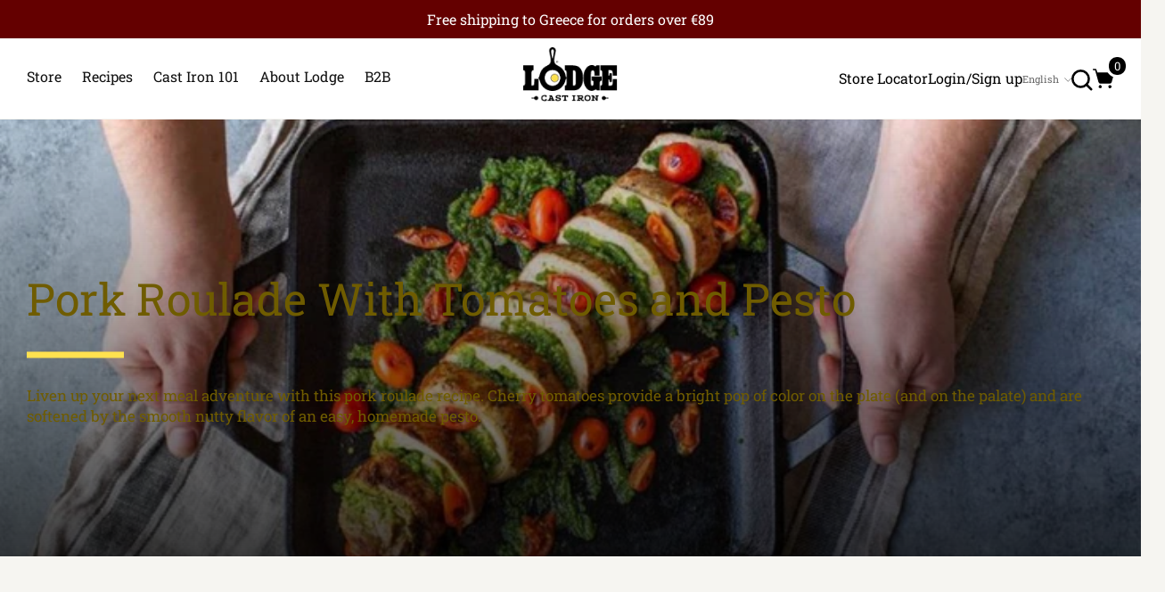

--- FILE ---
content_type: text/html; charset=utf-8
request_url: https://lodgecastiron.gr/en/blogs/recipes/cf-81-ce-bf-ce-bb-cf-8c-cf-87-ce-bf-ce-b9-cf-81-ce-b9-ce-bd-cf-8c-ce-bc-ce-b5-ce-bd-cf-84-ce-bf-ce-bc-ce-ac-cf-84-ce-b5-cf-82-cf-80-ce-ad-cf-83-cf-84-ce-bf
body_size: 40619
content:
<!doctype html>
<html class="no-js" lang="en">
<head>
	<script id="pandectes-rules">
   /* PANDECTES-GDPR: DO NOT MODIFY AUTO GENERATED CODE OF THIS SCRIPT */
   
   window.PandectesSettings = {"store":{"id":59961999453,"plan":"basic","theme":"CL // Launch Theme // DO NOT DELETE | Mobile Menu","primaryLocale":"el","adminMode":false},"tsPublished":1710156853,"declaration":{"showPurpose":false,"showProvider":false,"showDateGenerated":false},"language":{"languageMode":"Single","fallbackLanguage":"en","languageDetection":"browser","languagesSupported":[]},"texts":{"managed":{"headerText":{"en":"We respect your privacy"},"consentText":{"en":"This website uses cookies to ensure you get the best experience."},"dismissButtonText":{"en":"Ok"},"linkText":{"en":"Learn more"},"imprintText":{"en":"Imprint"},"preferencesButtonText":{"en":"Preferences"},"allowButtonText":{"en":"Accept"},"denyButtonText":{"en":"Decline"},"leaveSiteButtonText":{"en":"Leave this site"},"cookiePolicyText":{"en":"Cookie policy"},"preferencesPopupTitleText":{"en":"Manage consent preferences"},"preferencesPopupIntroText":{"en":"We use cookies to optimize website functionality, analyze the performance, and provide personalized experience to you. Some cookies are essential to make the website operate and function correctly. Those cookies cannot be disabled. In this window you can manage your preference of cookies."},"preferencesPopupCloseButtonText":{"en":"Close"},"preferencesPopupAcceptAllButtonText":{"en":"Accept all"},"preferencesPopupRejectAllButtonText":{"en":"Reject all"},"preferencesPopupSaveButtonText":{"en":"Save preferences"},"accessSectionTitleText":{"en":"Data portability"},"accessSectionParagraphText":{"en":"You have the right to request access to your data at any time."},"rectificationSectionTitleText":{"en":"Data Rectification"},"rectificationSectionParagraphText":{"en":"You have the right to request your data to be updated whenever you think it is appropriate."},"erasureSectionTitleText":{"en":"Right to be forgotten"},"erasureSectionParagraphText":{"en":"You have the right to ask all your data to be erased. After that, you will no longer be able to access your account."},"declIntroText":{"en":"We use cookies to optimize website functionality, analyze the performance, and provide personalized experience to you. Some cookies are essential to make the website operate and function correctly. Those cookies cannot be disabled. In this window you can manage your preference of cookies."}},"categories":{"strictlyNecessaryCookiesTitleText":{"en":"Strictly necessary cookies"},"functionalityCookiesTitleText":{"en":"Functional cookies"},"performanceCookiesTitleText":{"en":"Performance cookies"},"targetingCookiesTitleText":{"en":"Targeting cookies"},"unclassifiedCookiesTitleText":{"en":"Unclassified cookies"},"strictlyNecessaryCookiesDescriptionText":{"en":"These cookies are essential in order to enable you to move around the website and use its features, such as accessing secure areas of the website. The website cannot function properly without these cookies."},"functionalityCookiesDescriptionText":{"en":"These cookies enable the site to provide enhanced functionality and personalisation. They may be set by us or by third party providers whose services we have added to our pages. If you do not allow these cookies then some or all of these services may not function properly."},"performanceCookiesDescriptionText":{"en":"These cookies enable us to monitor and improve the performance of our website. For example, they allow us to count visits, identify traffic sources and see which parts of the site are most popular."},"targetingCookiesDescriptionText":{"en":"These cookies may be set through our site by our advertising partners. They may be used by those companies to build a profile of your interests and show you relevant adverts on other sites.    They do not store directly personal information, but are based on uniquely identifying your browser and internet device. If you do not allow these cookies, you will experience less targeted advertising."},"unclassifiedCookiesDescriptionText":{"en":"Unclassified cookies are cookies that we are in the process of classifying, together with the providers of individual cookies."}},"auto":{"declName":{"en":"Name"},"declPath":{"en":"Path"},"declType":{"en":"Type"},"declDomain":{"en":"Domain"},"declPurpose":{"en":"Purpose"},"declProvider":{"en":"Provider"},"declRetention":{"en":"Retention"},"declFirstParty":{"en":"First-party"},"declThirdParty":{"en":"Third-party"},"declSeconds":{"en":"seconds"},"declMinutes":{"en":"minutes"},"declHours":{"en":"hours"},"declDays":{"en":"days"},"declMonths":{"en":"months"},"declYears":{"en":"years"},"declSession":{"en":"Session"},"cookiesDetailsText":{"en":"Cookies details"},"preferencesPopupAlwaysAllowedText":{"en":"Always allowed"},"submitButton":{"en":"Submit"},"submittingButton":{"en":"Submitting..."},"cancelButton":{"en":"Cancel"},"guestsSupportInfoText":{"en":"Please login with your customer account to further proceed."},"guestsSupportEmailPlaceholder":{"en":"E-mail address"},"guestsSupportEmailValidationError":{"en":"Email is not valid"},"guestsSupportEmailSuccessTitle":{"en":"Thank you for your request"},"guestsSupportEmailFailureTitle":{"en":"A problem occurred"},"guestsSupportEmailSuccessMessage":{"en":"If you are registered as a customer of this store, you will soon receive an email with instructions on how to proceed."},"guestsSupportEmailFailureMessage":{"en":"Your request was not submitted. Please try again and if problem persists, contact store owner for assistance."},"confirmationSuccessTitle":{"en":"Your request is verified"},"confirmationFailureTitle":{"en":"A problem occurred"},"confirmationSuccessMessage":{"en":"We will soon get back to you as to your request."},"confirmationFailureMessage":{"en":"Your request was not verified. Please try again and if problem persists, contact store owner for assistance"},"consentSectionTitleText":{"en":"Your cookie consent"},"consentSectionNoConsentText":{"en":"You have not consented to the cookies policy of this website."},"consentSectionConsentedText":{"en":"You consented to the cookies policy of this website on"},"consentStatus":{"en":"Consent preference"},"consentDate":{"en":"Consent date"},"consentId":{"en":"Consent ID"},"consentSectionChangeConsentActionText":{"en":"Change consent preference"},"accessSectionGDPRRequestsActionText":{"en":"Data subject requests"},"accessSectionAccountInfoActionText":{"en":"Personal data"},"accessSectionOrdersRecordsActionText":{"en":"Orders"},"accessSectionDownloadReportActionText":{"en":"Request export"},"rectificationCommentPlaceholder":{"en":"Describe what you want to be updated"},"rectificationCommentValidationError":{"en":"Comment is required"},"rectificationSectionEditAccountActionText":{"en":"Request an update"},"erasureSectionRequestDeletionActionText":{"en":"Request personal data deletion"}}},"library":{"previewMode":false,"fadeInTimeout":0,"defaultBlocked":7,"showLink":true,"showImprintLink":false,"enabled":true,"cookie":{"name":"_pandectes_gdpr","expiryDays":365,"secure":true},"dismissOnScroll":false,"dismissOnWindowClick":false,"dismissOnTimeout":false,"palette":{"popup":{"background":"#FFFFFF","backgroundForCalculations":{"a":1,"b":255,"g":255,"r":255},"text":"#000000"},"button":{"background":"transparent","backgroundForCalculations":{"a":1,"b":255,"g":255,"r":255},"text":"#000000","textForCalculation":{"a":1,"b":0,"g":0,"r":0},"border":"#000000"}},"content":{"href":"https://lodge-cast-iron.myshopify.com/policies/privacy-policy","imprintHref":"/","close":"&#10005;","target":"","logo":"<img class=\"cc-banner-logo\" height=\"40\" width=\"40\" src=\"https://cdn.shopify.com/s/files/1/0599/6199/9453/t/6/assets/pandectes-logo.png?v=1672460873\" alt=\"Lodge Cast Iron\" />"},"window":"<div role=\"dialog\" aria-live=\"polite\" aria-label=\"cookieconsent\" aria-describedby=\"cookieconsent:desc\" id=\"pandectes-banner\" class=\"cc-window-wrapper cc-bottom-wrapper\"><div class=\"pd-cookie-banner-window cc-window {{classes}}\"><!--googleoff: all-->{{children}}<!--googleon: all--></div></div>","compliance":{"opt-both":"<div class=\"cc-compliance cc-highlight\">{{deny}}{{allow}}</div>"},"type":"opt-both","layouts":{"basic":"{{logo}}{{messagelink}}{{compliance}}{{close}}"},"position":"bottom","theme":"wired","revokable":true,"animateRevokable":false,"revokableReset":false,"revokableLogoUrl":"https://cdn.shopify.com/s/files/1/0599/6199/9453/t/6/assets/pandectes-reopen-logo.png?v=1672460873","revokablePlacement":"bottom-left","revokableMarginHorizontal":15,"revokableMarginVertical":15,"static":false,"autoAttach":true,"hasTransition":true,"blacklistPage":[""]},"geolocation":{"brOnly":false,"caOnly":false,"euOnly":false,"canadaOnly":false},"dsr":{"guestsSupport":false,"accessSectionDownloadReportAuto":false},"banner":{"resetTs":1669888894,"extraCss":"        .cc-banner-logo {max-width: 24em!important;}    @media(min-width: 768px) {.cc-window.cc-floating{max-width: 24em!important;width: 24em!important;}}    .cc-message, .pd-cookie-banner-window .cc-header, .cc-logo {text-align: left}    .cc-window-wrapper{z-index: 2147483647;}    .cc-window{z-index: 2147483647;font-family: inherit;}    .pd-cookie-banner-window .cc-header{font-family: inherit;}    .pd-cp-ui{font-family: inherit; background-color: #FFFFFF;color:#000000;}    button.pd-cp-btn, a.pd-cp-btn{}    input + .pd-cp-preferences-slider{background-color: rgba(0, 0, 0, 0.3)}    .pd-cp-scrolling-section::-webkit-scrollbar{background-color: rgba(0, 0, 0, 0.3)}    input:checked + .pd-cp-preferences-slider{background-color: rgba(0, 0, 0, 1)}    .pd-cp-scrolling-section::-webkit-scrollbar-thumb {background-color: rgba(0, 0, 0, 1)}    .pd-cp-ui-close{color:#000000;}    .pd-cp-preferences-slider:before{background-color: #FFFFFF}    .pd-cp-title:before {border-color: #000000!important}    .pd-cp-preferences-slider{background-color:#000000}    .pd-cp-toggle{color:#000000!important}    @media(max-width:699px) {.pd-cp-ui-close-top svg {fill: #000000}}    .pd-cp-toggle:hover,.pd-cp-toggle:visited,.pd-cp-toggle:active{color:#000000!important}    .pd-cookie-banner-window {box-shadow: 0 0 18px rgb(0 0 0 / 20%);}  ","customJavascript":null,"showPoweredBy":false,"hybridStrict":false,"cookiesBlockedByDefault":"7","isActive":true,"implicitSavePreferences":false,"cookieIcon":false,"blockBots":false,"showCookiesDetails":true,"hasTransition":true,"blockingPage":false,"showOnlyLandingPage":false,"leaveSiteUrl":"https://www.google.com","linkRespectStoreLang":false},"cookies":{"0":[{"name":"keep_alive","domain":"lodge-cast-iron.myshopify.com","path":"/","provider":"Shopify","firstParty":true,"retention":"30 minute(s)","expires":30,"unit":"declMinutes","purpose":{"en":"Used in connection with buyer localization."}},{"name":"secure_customer_sig","domain":"lodge-cast-iron.myshopify.com","path":"/","provider":"Shopify","firstParty":true,"retention":"1 year(s)","expires":1,"unit":"declYears","purpose":{"en":"Used in connection with customer login."}},{"name":"localization","domain":"lodge-cast-iron.myshopify.com","path":"/","provider":"Shopify","firstParty":true,"retention":"1 year(s)","expires":1,"unit":"declYears","purpose":{"en":"Shopify store localization"}},{"name":"_secure_session_id","domain":"lodge-cast-iron.myshopify.com","path":"/","provider":"Shopify","firstParty":true,"retention":"24 hour(s)","expires":24,"unit":"declHours","purpose":{"en":"Used in connection with navigation through a storefront."}}],"1":[{"name":"_orig_referrer","domain":".lodge-cast-iron.myshopify.com","path":"/","provider":"Shopify","firstParty":true,"retention":"14 day(s)","expires":14,"unit":"declDays","purpose":{"en":"Tracks landing pages."}},{"name":"_landing_page","domain":".lodge-cast-iron.myshopify.com","path":"/","provider":"Shopify","firstParty":true,"retention":"14 day(s)","expires":14,"unit":"declDays","purpose":{"en":"Tracks landing pages."}},{"name":"_y","domain":".lodge-cast-iron.myshopify.com","path":"/","provider":"Shopify","firstParty":true,"retention":"1 year(s)","expires":1,"unit":"declYears","purpose":{"en":"Shopify analytics."}},{"name":"_s","domain":".lodge-cast-iron.myshopify.com","path":"/","provider":"Shopify","firstParty":true,"retention":"30 minute(s)","expires":30,"unit":"declMinutes","purpose":{"en":"Shopify analytics."}},{"name":"_shopify_y","domain":".lodge-cast-iron.myshopify.com","path":"/","provider":"Shopify","firstParty":true,"retention":"1 year(s)","expires":1,"unit":"declYears","purpose":{"en":"Shopify analytics."}},{"name":"_shopify_s","domain":".lodge-cast-iron.myshopify.com","path":"/","provider":"Shopify","firstParty":true,"retention":"30 minute(s)","expires":30,"unit":"declMinutes","purpose":{"en":"Shopify analytics."}}],"2":[],"4":[],"8":[]},"blocker":{"isActive":false,"googleConsentMode":{"id":"","analyticsId":"","isActive":false,"adStorageCategory":4,"analyticsStorageCategory":2,"personalizationStorageCategory":1,"functionalityStorageCategory":1,"customEvent":true,"securityStorageCategory":0,"redactData":true,"urlPassthrough":false},"facebookPixel":{"id":"","isActive":false,"ldu":false},"rakuten":{"isActive":false,"cmp":false,"ccpa":false},"defaultBlocked":7,"patterns":{"whiteList":[],"blackList":{"1":[],"2":[],"4":[],"8":[]},"iframesWhiteList":[],"iframesBlackList":{"1":[],"2":[],"4":[],"8":[]},"beaconsWhiteList":[],"beaconsBlackList":{"1":[],"2":[],"4":[],"8":[]}}}}
   
   !function(){"use strict";window.PandectesRules=window.PandectesRules||{},window.PandectesRules.manualBlacklist={1:[],2:[],4:[]},window.PandectesRules.blacklistedIFrames={1:[],2:[],4:[]},window.PandectesRules.blacklistedCss={1:[],2:[],4:[]},window.PandectesRules.blacklistedBeacons={1:[],2:[],4:[]};var e="javascript/blocked",t="_pandectes_gdpr";function n(e){return new RegExp(e.replace(/[/\\.+?$()]/g,"\\$&").replace("*","(.*)"))}var a=function(e){try{return JSON.parse(e)}catch(e){return!1}},r=function(e){var t=arguments.length>1&&void 0!==arguments[1]?arguments[1]:"log",n=new URLSearchParams(window.location.search);n.get("log")&&console[t]("PandectesRules: ".concat(e))};function i(e,t){var n=Object.keys(e);if(Object.getOwnPropertySymbols){var a=Object.getOwnPropertySymbols(e);t&&(a=a.filter((function(t){return Object.getOwnPropertyDescriptor(e,t).enumerable}))),n.push.apply(n,a)}return n}function o(e){for(var t=1;t<arguments.length;t++){var n=null!=arguments[t]?arguments[t]:{};t%2?i(Object(n),!0).forEach((function(t){s(e,t,n[t])})):Object.getOwnPropertyDescriptors?Object.defineProperties(e,Object.getOwnPropertyDescriptors(n)):i(Object(n)).forEach((function(t){Object.defineProperty(e,t,Object.getOwnPropertyDescriptor(n,t))}))}return e}function s(e,t,n){return t in e?Object.defineProperty(e,t,{value:n,enumerable:!0,configurable:!0,writable:!0}):e[t]=n,e}function c(e,t){return function(e){if(Array.isArray(e))return e}(e)||function(e,t){var n=null==e?null:"undefined"!=typeof Symbol&&e[Symbol.iterator]||e["@@iterator"];if(null==n)return;var a,r,i=[],o=!0,s=!1;try{for(n=n.call(e);!(o=(a=n.next()).done)&&(i.push(a.value),!t||i.length!==t);o=!0);}catch(e){s=!0,r=e}finally{try{o||null==n.return||n.return()}finally{if(s)throw r}}return i}(e,t)||d(e,t)||function(){throw new TypeError("Invalid attempt to destructure non-iterable instance.\nIn order to be iterable, non-array objects must have a [Symbol.iterator]() method.")}()}function l(e){return function(e){if(Array.isArray(e))return u(e)}(e)||function(e){if("undefined"!=typeof Symbol&&null!=e[Symbol.iterator]||null!=e["@@iterator"])return Array.from(e)}(e)||d(e)||function(){throw new TypeError("Invalid attempt to spread non-iterable instance.\nIn order to be iterable, non-array objects must have a [Symbol.iterator]() method.")}()}function d(e,t){if(e){if("string"==typeof e)return u(e,t);var n=Object.prototype.toString.call(e).slice(8,-1);return"Object"===n&&e.constructor&&(n=e.constructor.name),"Map"===n||"Set"===n?Array.from(e):"Arguments"===n||/^(?:Ui|I)nt(?:8|16|32)(?:Clamped)?Array$/.test(n)?u(e,t):void 0}}function u(e,t){(null==t||t>e.length)&&(t=e.length);for(var n=0,a=new Array(t);n<t;n++)a[n]=e[n];return a}var p=window.PandectesRulesSettings||window.PandectesSettings,f=!(void 0===window.dataLayer||!Array.isArray(window.dataLayer)||!window.dataLayer.some((function(e){return"pandectes_full_scan"===e.event})));r("userAgent -> ".concat(window.navigator.userAgent.substring(0,50)));var g=function(){var e,n=arguments.length>0&&void 0!==arguments[0]?arguments[0]:t,r="; "+document.cookie,i=r.split("; "+n+"=");if(i.length<2)e={};else{var o=i.pop(),s=o.split(";");e=window.atob(s.shift())}var c=a(e);return!1!==c?c:e}(),y=p.banner.isActive,h=p.blocker,w=h.defaultBlocked,m=h.patterns,v=g&&null!==g.preferences&&void 0!==g.preferences?g.preferences:null,b=f?0:y?null===v?w:v:0,k={1:0==(1&b),2:0==(2&b),4:0==(4&b)},L=m.blackList,_=m.whiteList,S=m.iframesBlackList,P=m.iframesWhiteList,C=m.beaconsBlackList,A=m.beaconsWhiteList,E={blackList:[],whiteList:[],iframesBlackList:{1:[],2:[],4:[],8:[]},iframesWhiteList:[],beaconsBlackList:{1:[],2:[],4:[],8:[]},beaconsWhiteList:[]};[1,2,4].map((function(e){var t;k[e]||((t=E.blackList).push.apply(t,l(L[e].length?L[e].map(n):[])),E.iframesBlackList[e]=S[e].length?S[e].map(n):[],E.beaconsBlackList[e]=C[e].length?C[e].map(n):[])})),E.whiteList=_.length?_.map(n):[],E.iframesWhiteList=P.length?P.map(n):[],E.beaconsWhiteList=A.length?A.map(n):[];var B={scripts:[],iframes:{1:[],2:[],4:[]},beacons:{1:[],2:[],4:[]},css:{1:[],2:[],4:[]}},I=function(t,n){return t&&(!n||n!==e)&&(!E.blackList||E.blackList.some((function(e){return e.test(t)})))&&(!E.whiteList||E.whiteList.every((function(e){return!e.test(t)})))},O=function(e){var t=e.getAttribute("src");return E.blackList&&E.blackList.every((function(e){return!e.test(t)}))||E.whiteList&&E.whiteList.some((function(e){return e.test(t)}))},j=function(e,t){var n=E.iframesBlackList[t],a=E.iframesWhiteList;return e&&(!n||n.some((function(t){return t.test(e)})))&&(!a||a.every((function(t){return!t.test(e)})))},R=function(e,t){var n=E.beaconsBlackList[t],a=E.beaconsWhiteList;return e&&(!n||n.some((function(t){return t.test(e)})))&&(!a||a.every((function(t){return!t.test(e)})))},T=new MutationObserver((function(e){for(var t=0;t<e.length;t++)for(var n=e[t].addedNodes,a=0;a<n.length;a++){var r=n[a],i=r.dataset&&r.dataset.cookiecategory;if(1===r.nodeType&&"LINK"===r.tagName){var o=r.dataset&&r.dataset.href;if(o&&i)switch(i){case"functionality":case"C0001":B.css[1].push(o);break;case"performance":case"C0002":B.css[2].push(o);break;case"targeting":case"C0003":B.css[4].push(o)}}}})),x=new MutationObserver((function(t){for(var n=0;n<t.length;n++)for(var a=t[n].addedNodes,r=function(t){var n=a[t],r=n.src||n.dataset&&n.dataset.src,i=n.dataset&&n.dataset.cookiecategory;if(1===n.nodeType&&"IFRAME"===n.tagName){if(r){var o=!1;j(r,1)||"functionality"===i||"C0001"===i?(o=!0,B.iframes[1].push(r)):j(r,2)||"performance"===i||"C0002"===i?(o=!0,B.iframes[2].push(r)):(j(r,4)||"targeting"===i||"C0003"===i)&&(o=!0,B.iframes[4].push(r)),o&&(n.removeAttribute("src"),n.setAttribute("data-src",r))}}else if(1===n.nodeType&&"IMG"===n.tagName){if(r){var s=!1;R(r,1)?(s=!0,B.beacons[1].push(r)):R(r,2)?(s=!0,B.beacons[2].push(r)):R(r,4)&&(s=!0,B.beacons[4].push(r)),s&&(n.removeAttribute("src"),n.setAttribute("data-src",r))}}else if(1===n.nodeType&&"LINK"===n.tagName){var c=n.dataset&&n.dataset.href;if(c&&i)switch(i){case"functionality":case"C0001":B.css[1].push(c);break;case"performance":case"C0002":B.css[2].push(c);break;case"targeting":case"C0003":B.css[4].push(c)}}else if(1===n.nodeType&&"SCRIPT"===n.tagName){var l=n.type,d=!1;if(I(r,l))d=!0;else if(r&&i)switch(i){case"functionality":case"C0001":d=!0,window.PandectesRules.manualBlacklist[1].push(r);break;case"performance":case"C0002":d=!0,window.PandectesRules.manualBlacklist[2].push(r);break;case"targeting":case"C0003":d=!0,window.PandectesRules.manualBlacklist[4].push(r)}if(d){B.scripts.push([n,l]),n.type=e;n.addEventListener("beforescriptexecute",(function t(a){n.getAttribute("type")===e&&a.preventDefault(),n.removeEventListener("beforescriptexecute",t)})),n.parentElement&&n.parentElement.removeChild(n)}}},i=0;i<a.length;i++)r(i)})),D=document.createElement,N={src:Object.getOwnPropertyDescriptor(HTMLScriptElement.prototype,"src"),type:Object.getOwnPropertyDescriptor(HTMLScriptElement.prototype,"type")};window.PandectesRules.unblockCss=function(e){var t=B.css[e]||[];t.length&&r("Unblocking CSS for ".concat(e)),t.forEach((function(e){var t=document.querySelector('link[data-href^="'.concat(e,'"]'));t.removeAttribute("data-href"),t.href=e})),B.css[e]=[]},window.PandectesRules.unblockIFrames=function(e){var t=B.iframes[e]||[];t.length&&r("Unblocking IFrames for ".concat(e)),E.iframesBlackList[e]=[],t.forEach((function(e){var t=document.querySelector('iframe[data-src^="'.concat(e,'"]'));t.removeAttribute("data-src"),t.src=e})),B.iframes[e]=[]},window.PandectesRules.unblockBeacons=function(e){var t=B.beacons[e]||[];t.length&&r("Unblocking Beacons for ".concat(e)),E.beaconsBlackList[e]=[],t.forEach((function(e){var t=document.querySelector('img[data-src^="'.concat(e,'"]'));t.removeAttribute("data-src"),t.src=e})),B.beacons[e]=[]},window.PandectesRules.unblockInlineScripts=function(e){var t=1===e?"functionality":2===e?"performance":"targeting";document.querySelectorAll('script[type="javascript/blocked"][data-cookiecategory="'.concat(t,'"]')).forEach((function(e){var t=e.textContent;e.parentNode.removeChild(e);var n=document.createElement("script");n.type="text/javascript",n.textContent=t,document.body.appendChild(n)}))},window.PandectesRules.unblock=function(t){t.length<1?(E.blackList=[],E.whiteList=[],E.iframesBlackList=[],E.iframesWhiteList=[]):(E.blackList&&(E.blackList=E.blackList.filter((function(e){return t.every((function(t){return"string"==typeof t?!e.test(t):t instanceof RegExp?e.toString()!==t.toString():void 0}))}))),E.whiteList&&(E.whiteList=[].concat(l(E.whiteList),l(t.map((function(e){if("string"==typeof e){var t=".*"+n(e)+".*";if(E.whiteList.every((function(e){return e.toString()!==t.toString()})))return new RegExp(t)}else if(e instanceof RegExp&&E.whiteList.every((function(t){return t.toString()!==e.toString()})))return e;return null})).filter(Boolean)))));for(var a=document.querySelectorAll('script[type="'.concat(e,'"]')),i=0;i<a.length;i++){var o=a[i];O(o)&&(B.scripts.push([o,"application/javascript"]),o.parentElement.removeChild(o))}var s=0;l(B.scripts).forEach((function(e,t){var n=c(e,2),a=n[0],r=n[1];if(O(a)){for(var i=document.createElement("script"),o=0;o<a.attributes.length;o++){var l=a.attributes[o];"src"!==l.name&&"type"!==l.name&&i.setAttribute(l.name,a.attributes[o].value)}i.setAttribute("src",a.src),i.setAttribute("type",r||"application/javascript"),document.head.appendChild(i),B.scripts.splice(t-s,1),s++}})),0==E.blackList.length&&0===E.iframesBlackList[1].length&&0===E.iframesBlackList[2].length&&0===E.iframesBlackList[4].length&&0===E.beaconsBlackList[1].length&&0===E.beaconsBlackList[2].length&&0===E.beaconsBlackList[4].length&&(r("Disconnecting observers"),x.disconnect(),T.disconnect())};var M,z,W=p.store.adminMode,F=p.blocker,U=F.defaultBlocked;M=function(){!function(){var e=window.Shopify.trackingConsent;if(!1!==e.shouldShowBanner()||null!==v||7!==U)try{var t=W&&!(window.Shopify&&window.Shopify.AdminBarInjector),n={preferences:0==(1&b)||f||t,analytics:0==(2&b)||f||t,marketing:0==(4&b)||f||t};e.firstPartyMarketingAllowed()===n.marketing&&e.analyticsProcessingAllowed()===n.analytics&&e.preferencesProcessingAllowed()===n.preferences||e.setTrackingConsent(n,(function(e){e&&e.error?r("Shopify.customerPrivacy API - failed to setTrackingConsent"):r("Shopify.customerPrivacy API - setTrackingConsent(".concat(JSON.stringify(n),")"))}))}catch(e){r("Shopify.customerPrivacy API - exception")}}(),function(){var e=window.Shopify.trackingConsent,t=e.currentVisitorConsent();if(F.gpcIsActive&&"CCPA"===e.getRegulation()&&"no"===t.gpc&&"yes"!==t.sale_of_data){var n={sale_of_data:!1};e.setTrackingConsent(n,(function(e){e&&e.error?r("Shopify.customerPrivacy API - failed to setTrackingConsent({".concat(JSON.stringify(n),")")):r("Shopify.customerPrivacy API - setTrackingConsent(".concat(JSON.stringify(n),")"))}))}}()},z=null,window.Shopify&&window.Shopify.loadFeatures&&window.Shopify.trackingConsent?M():z=setInterval((function(){window.Shopify&&window.Shopify.loadFeatures&&(clearInterval(z),window.Shopify.loadFeatures([{name:"consent-tracking-api",version:"0.1"}],(function(e){e?r("Shopify.customerPrivacy API - failed to load"):(r("Shopify.customerPrivacy API - loaded"),r("Shopify.customerPrivacy.shouldShowBanner() -> "+window.Shopify.trackingConsent.shouldShowBanner()),M())})))}),10);var q=p.banner.isActive,J=p.blocker.googleConsentMode,H=J.isActive,$=J.customEvent,G=J.id,K=J.analyticsId,V=J.redactData,Y=J.urlPassthrough,Q=J.adStorageCategory,X=J.analyticsStorageCategory,Z=J.functionalityStorageCategory,ee=J.personalizationStorageCategory,te=J.securityStorageCategory,ne=J.dataLayerProperty,ae=void 0===ne?"dataLayer":ne,re=J.waitForUpdate,ie=void 0===re?2e3:re;function oe(){window[ae].push(arguments)}window[ae]=window[ae]||[];var se,ce,le={hasInitialized:!1,ads_data_redaction:!1,url_passthrough:!1,data_layer_property:"dataLayer",storage:{ad_storage:"granted",ad_user_data:"granted",ad_personalization:"granted",analytics_storage:"granted",functionality_storage:"granted",personalization_storage:"granted",security_storage:"granted",wait_for_update:2e3}};if(q&&H){var de=0==(b&Q)?"granted":"denied",ue=0==(b&X)?"granted":"denied",pe=0==(b&Z)?"granted":"denied",fe=0==(b&ee)?"granted":"denied",ge=0==(b&te)?"granted":"denied";if(le.hasInitialized=!0,le.ads_data_redaction="denied"===de&&V,le.url_passthrough=Y,le.storage.ad_storage=de,le.storage.ad_user_data=de,le.storage.ad_personalization=de,le.storage.analytics_storage=ue,le.storage.functionality_storage=pe,le.storage.personalization_storage=fe,le.storage.security_storage=ge,le.storage.wait_for_update="denied"===ue||"denied"===de?ie:2e3,le.data_layer_property=ae||"dataLayer",le.ads_data_redaction&&oe("set","ads_data_redaction",le.ads_data_redaction),le.url_passthrough&&oe("set","url_passthrough",le.url_passthrough),oe("consent","default",le.storage),r("Google consent mode initialized"),G.length){window[le.data_layer_property].push({"gtm.start":(new Date).getTime(),event:"gtm.js"}),window[le.data_layer_property].push({"pandectes.start":(new Date).getTime(),event:"pandectes-rules.min.js"});var ye=document.createElement("script"),he="dataLayer"!==le.data_layer_property?"&l=".concat(le.data_layer_property):"";ye.async=!0,ye.src="https://www.googletagmanager.com/gtm.js?id=".concat(G).concat(he),document.head.appendChild(ye)}if(K.length){window[le.data_layer_property].push({"pandectes.start":(new Date).getTime(),event:"pandectes-rules.min.js"});var we=document.createElement("script");we.async=!0,we.src="https://www.googletagmanager.com/gtag/js?id=".concat(K),document.head.appendChild(we),oe("js",new Date),oe("config",K)}}q&&$&&(ce=7===(se=b)?"deny":0===se?"allow":"mixed",window[ae].push({event:"Pandectes_Consent_Update",pandectes_status:ce,pandectes_categories:{C0000:"allow",C0001:k[1]?"allow":"deny",C0002:k[2]?"allow":"deny",C0003:k[4]?"allow":"deny"}}),r("PandectesCustomEvent pushed to the dataLayer"));var me=p.blocker,ve=me.klaviyoIsActive,be=me.googleConsentMode.adStorageCategory;ve&&window.addEventListener("PandectesEvent_OnConsent",(function(e){var t=e.detail.preferences;if(null!=t){var n=0==(t&be)?"granted":"denied";void 0!==window.klaviyo&&window.klaviyo.isIdentified()&&window.klaviyo.push(["identify",{ad_personalization:n,ad_user_data:n}])}})),p.banner.revokableTrigger&&window.addEventListener("PandectesEvent_OnInitialize",(function(){document.querySelectorAll('[href*="#reopenBanner"]').forEach((function(e){e.onclick=function(e){e.preventDefault(),window.Pandectes.fn.revokeConsent()}}))})),window.PandectesRules.gcm=le;var ke=p.banner.isActive,Le=p.blocker.isActive;r("Blocker -> "+(Le?"Active":"Inactive")),r("Banner -> "+(ke?"Active":"Inactive")),r("ActualPrefs -> "+b);var _e=null===v&&/\/checkouts\//.test(window.location.pathname);0!==b&&!1===f&&Le&&!_e?(r("Blocker will execute"),document.createElement=function(){for(var t=arguments.length,n=new Array(t),a=0;a<t;a++)n[a]=arguments[a];if("script"!==n[0].toLowerCase())return D.bind?D.bind(document).apply(void 0,n):D;var r=D.bind(document).apply(void 0,n);try{Object.defineProperties(r,{src:o(o({},N.src),{},{set:function(t){I(t,r.type)&&N.type.set.call(this,e),N.src.set.call(this,t)}}),type:o(o({},N.type),{},{get:function(){var t=N.type.get.call(this);return t===e||I(this.src,t)?null:t},set:function(t){var n=I(r.src,r.type)?e:t;N.type.set.call(this,n)}})}),r.setAttribute=function(t,n){if("type"===t){var a=I(r.src,r.type)?e:n;N.type.set.call(r,a)}else"src"===t?(I(n,r.type)&&N.type.set.call(r,e),N.src.set.call(r,n)):HTMLScriptElement.prototype.setAttribute.call(r,t,n)}}catch(e){console.warn("Yett: unable to prevent script execution for script src ",r.src,".\n",'A likely cause would be because you are using a third-party browser extension that monkey patches the "document.createElement" function.')}return r},x.observe(document.documentElement,{childList:!0,subtree:!0}),T.observe(document.documentElement,{childList:!0,subtree:!0})):r("Blocker will not execute")}();

</script>
	
	<meta charset="utf-8">
	<meta http-equiv="X-UA-Compatible" content="IE=edge,chrome=1">
	<meta name="viewport" content="width=device-width, initial-scale=1.0, height=device-height, minimum-scale=1.0, maximum-scale=5">
	<meta name="theme-color" content="#fbdd4d">

	<!-- Network optimisations -->
<link rel="preconnect" href="//cdn.shopify.com" crossorigin>
<link rel="preconnect" href="//fonts.shopifycdn.com" crossorigin>

<link rel="preload" as="style" href="//lodgecastiron.gr/cdn/shop/t/6/assets/theme-critical.css?v=165307198047702213861672460873"><link rel="preload" href="//lodgecastiron.gr/cdn/fonts/roboto_slab/robotoslab_n4.d3a9266696fe77645ad2b6579a2b30c11742dc68.woff2" as="font" type="font/woff2" crossorigin>
<link rel="preload" href="//lodgecastiron.gr/cdn/fonts/roboto_slab/robotoslab_n4.d3a9266696fe77645ad2b6579a2b30c11742dc68.woff2" as="font" type="font/woff2" crossorigin>
<link rel="canonical" href="https://lodgecastiron.gr/en/blogs/recipes/cf-81-ce-bf-ce-bb-cf-8c-cf-87-ce-bf-ce-b9-cf-81-ce-b9-ce-bd-cf-8c-ce-bc-ce-b5-ce-bd-cf-84-ce-bf-ce-bc-ce-ac-cf-84-ce-b5-cf-82-cf-80-ce-ad-cf-83-cf-84-ce-bf">
    <link rel="shortcut icon" href="//lodgecastiron.gr/cdn/shop/files/Lodge-Skillet_50x50px_32x32.png?v=1684150979" type="image/png">
	

	<!-- Title and description ================================================== --><title>Pork Roulade With Tomatoes and Pesto
&ndash; Lodge Cast Iron</title><meta name="description" content="IngredientsPork Roulade With Tomatoes and Pesto1 ½ - 2 pounds boneless pork loin½ cup homemade pesto¼ cup cherry tomatoes, quartered2 tablespoons olive oil½ teaspoon salt½ teaspoon cracked pepperKitchen twineBasil ribbons for garnishHomemade Pesto½ cup toasted pine nuts¾ cup parmesan cheese, grated3 garlic cloves, minc"><!-- /snippets/social-meta-tags.liquid -->




<meta property="og:site_name" content="Lodge Cast Iron">
<meta property="og:url" content="https://lodgecastiron.gr/en/blogs/recipes/cf-81-ce-bf-ce-bb-cf-8c-cf-87-ce-bf-ce-b9-cf-81-ce-b9-ce-bd-cf-8c-ce-bc-ce-b5-ce-bd-cf-84-ce-bf-ce-bc-ce-ac-cf-84-ce-b5-cf-82-cf-80-ce-ad-cf-83-cf-84-ce-bf">
<meta property="og:title" content="Pork Roulade With Tomatoes and Pesto">
<meta property="og:type" content="article">
<meta property="og:description" content="IngredientsPork Roulade With Tomatoes and Pesto1 ½ - 2 pounds boneless pork loin½ cup homemade pesto¼ cup cherry tomatoes, quartered2 tablespoons olive oil½ teaspoon salt½ teaspoon cracked pepperKitchen twineBasil ribbons for garnishHomemade Pesto½ cup toasted pine nuts¾ cup parmesan cheese, grated3 garlic cloves, minc">

<meta property="og:image" content="http://lodgecastiron.gr/cdn/shop/articles/20190109_LS_LC11SGR_PorkRoulade_21-1024x536_1200x1200.jpg?v=1670425736">
<meta property="og:image:secure_url" content="https://lodgecastiron.gr/cdn/shop/articles/20190109_LS_LC11SGR_PorkRoulade_21-1024x536_1200x1200.jpg?v=1670425736">


<meta name="twitter:card" content="summary_large_image">
<meta name="twitter:title" content="Pork Roulade With Tomatoes and Pesto">
<meta name="twitter:description" content="IngredientsPork Roulade With Tomatoes and Pesto1 ½ - 2 pounds boneless pork loin½ cup homemade pesto¼ cup cherry tomatoes, quartered2 tablespoons olive oil½ teaspoon salt½ teaspoon cracked pepperKitchen twineBasil ribbons for garnishHomemade Pesto½ cup toasted pine nuts¾ cup parmesan cheese, grated3 garlic cloves, minc">

	<!-- JS before CSSOM =================================================== -->
	<script type="text/javascript">
		theme = {};
		theme.t = {};
	    theme.t.add_to_cart = 'ADD TO CART';
	    theme.t.sold_out = 'Sold Out';
	    theme.t.unavailable = 'Unavailable';
	    theme.money_format = '€{{amount_with_comma_separator}}';
		theme.map = {};
		theme.map_settings_url="//lodgecastiron.gr/cdn/shop/t/6/assets/map_settings.min.js?v=55973849163231613841672460873";
		theme.cart_type = 'page';
		theme.cart_ajax = false;
		theme.routes = {
			rootUrl: "/en",
			rootUrlSlash: "/en/",
			cartUrl: "/en/cart",
			cartAddUrl: "/en/cart/add",
			cartChangeUrl: "/en/cart/change"
		};
		theme.assets = {
			plyr: "//lodgecastiron.gr/cdn/shop/t/6/assets/plyr.min.js?v=4209607025050129391672460873",
			masonry: "//lodgecastiron.gr/cdn/shop/t/6/assets/masonry.min.js?v=52946867241060388171672460873",
			photoswipe: "//lodgecastiron.gr/cdn/shop/t/6/assets/photoswipe.min.js?v=25365026511866153621672460873",
			fecha: "//lodgecastiron.gr/cdn/shop/t/6/assets/fecha.min.js?v=77892649025288305351672460873"
		};
	</script>
	
	<style id="fontsupporttest">@font-face{font-family:"font";src:url("https://")}</style>
	<script type="text/javascript">
		function supportsFontFace() {
			function blacklist() {
				var match = /(WebKit|windows phone.+trident)\/(\d+)/i.exec(navigator.userAgent);
				return match && parseInt(match[2], 10) < (match[1] == 'WebKit' ? 533 : 6);
			}
			function hasFontFaceSrc() {
				var style = document.getElementById('fontsupporttest');
				var sheet = style.sheet || style.styleSheet;
				var cssText = sheet ? (sheet.cssRules && sheet.cssRules[0] ? sheet.cssRules[0].cssText : sheet.cssText || '') : '';
				return /src/i.test(cssText);
			}
			return !blacklist() && hasFontFaceSrc();
		}
		document.documentElement.classList.replace('no-js', 'js');
		if (window.matchMedia("(pointer: coarse)").matches) {document.documentElement.classList.add('touchevents')} else {document.documentElement.classList.add('no-touchevents')}
		if (supportsFontFace()) {document.documentElement.classList.add('fontface')}
	</script>
	<script src="//lodgecastiron.gr/cdn/shop/t/6/assets/jquery.min.js?v=115860211936397945481672460873" defer="defer"></script>
	<script src="//lodgecastiron.gr/cdn/shop/t/6/assets/vendor.min.js?v=107625413123165081331672460873" defer="defer"></script>
	<script src="//lodgecastiron.gr/cdn/shop/t/6/assets/ajax-cart.js?v=42058952865886401871684316480" defer="defer"></script>

  <!-- CSS ================================================== -->
  <link href="//lodgecastiron.gr/cdn/shop/t/6/assets/custom.css?v=149825766771745498941700574257" rel="stylesheet" type="text/css" media="all" />
  





<style data-shopify>

:root {
	--color--brand: #fbdd4d;
	--color--brand-dark: #fad834;
	--color--brand-light: #fce266;

	--color--accent: #fdfcfc;
	--color--accent-dark: #f3eded;

	--color--link: #fefae3;
	--color--link-dark: #ab8e04;

	--color--text: #000000;
	--color--text-light: rgba(0, 0, 0, 0.7);
	--color--text-lighter: rgba(0, 0, 0, 0.55);
	--color--text-lightest: rgba(0, 0, 0, 0.2);
	--color--text-bg: rgba(0, 0, 0, 0.1);

	--color--text-bg: rgba(0, 0, 0, 0.1);

	--color--headings: #000000;
	--color--alt-text: #888888;
	--color--btn: #000000;

	--color--product-bg: rgba(0,0,0,0);
	--color--product-sale: #c00000;

	--color--drawer-bg: #f6f5f1;

	--color--bg: #f6f5f1;
	--color--bg-alpha: rgba(246, 245, 241, 0.8);
	--color--bg-light: #ffffff;
	--color--bg-dark: #eceae1;

	--color--drop-shadow: rgba(0, 0, 0, 0.21);

	--font--size-base: 15.2;
	--font--line-base: 30;

	--font--size-h1: 31;
	--font--size-h2: 25;
	--font--size-h3: 21;
	--font--size-h4: 19;
	--font--size-h5: 17;
	--font--size-h6: 15.2;

	--font--size-grid: 14;
	--font--size-nav: 13;

	--font--body: "Roboto Slab", serif;
	--font--body-style: normal;
    --font--body-weight: 400;

    --font--title: "Roboto Slab", serif;
	--font--title-weight: 400;
	--font--title-style: normal;
	--font--title-space: 0px;
	--font--title-transform: normal;
	--font--title-border: 1;
	--font--title-border-size: 3px;

	--font--button: "Roboto Slab", serif;
	--font--button-weight: 400;
	--font--button-style: normal;

	--font--button-space: 0px;
	--font--button-transform: uppercase;
	--font--button-size: 12;
	--font--button-mobile-size: 12px;
}
</style>
	<style>@font-face {
  font-family: "Roboto Slab";
  font-weight: 400;
  font-style: normal;
  font-display: swap;
  src: url("//lodgecastiron.gr/cdn/fonts/roboto_slab/robotoslab_n4.d3a9266696fe77645ad2b6579a2b30c11742dc68.woff2") format("woff2"),
       url("//lodgecastiron.gr/cdn/fonts/roboto_slab/robotoslab_n4.ac73924d0e45cb28b8adb30cbb4ff26dbe125c23.woff") format("woff");
}

@font-face {
  font-family: "Roboto Slab";
  font-weight: 400;
  font-style: normal;
  font-display: swap;
  src: url("//lodgecastiron.gr/cdn/fonts/roboto_slab/robotoslab_n4.d3a9266696fe77645ad2b6579a2b30c11742dc68.woff2") format("woff2"),
       url("//lodgecastiron.gr/cdn/fonts/roboto_slab/robotoslab_n4.ac73924d0e45cb28b8adb30cbb4ff26dbe125c23.woff") format("woff");
}

@font-face {
  font-family: "Roboto Slab";
  font-weight: 700;
  font-style: normal;
  font-display: swap;
  src: url("//lodgecastiron.gr/cdn/fonts/roboto_slab/robotoslab_n7.5242eb50a2e2688ccb1b3a90257e09ca8f40a7fe.woff2") format("woff2"),
       url("//lodgecastiron.gr/cdn/fonts/roboto_slab/robotoslab_n7.6217d6e8cdce1468038779247b461b93d14a8e93.woff") format("woff");
}

</style>

<link rel="stylesheet" href="//lodgecastiron.gr/cdn/shop/t/6/assets/theme-critical.css?v=165307198047702213861672460873">
<link rel="stylesheet" href="//lodgecastiron.gr/cdn/shop/t/6/assets/dynamic.css?v=92315925292847025861678197080">

<link rel="preload" href="//lodgecastiron.gr/cdn/shop/t/6/assets/theme.css?v=174136160473915976831672460873" as="style" onload="this.onload=null;this.rel='stylesheet'">
<noscript><link rel="stylesheet" href="//lodgecastiron.gr/cdn/shop/t/6/assets/theme.css?v=174136160473915976831672460873"></noscript>
<script>
	/*! loadCSS rel=preload polyfill. [c]2017 Filament Group, Inc. MIT License */
	(function(w){"use strict";if(!w.loadCSS){w.loadCSS=function(){}}var rp=loadCSS.relpreload={};rp.support=(function(){var ret;try{ret=w.document.createElement("link").relList.supports("preload")}catch(e){ret=false}return function(){return ret}})();rp.bindMediaToggle=function(link){var finalMedia=link.media||"all";function enableStylesheet(){if(link.addEventListener){link.removeEventListener("load",enableStylesheet)}else if(link.attachEvent){link.detachEvent("onload",enableStylesheet)}link.setAttribute("onload",null);link.media=finalMedia}if(link.addEventListener){link.addEventListener("load",enableStylesheet)}else if(link.attachEvent){link.attachEvent("onload",enableStylesheet)}setTimeout(function(){link.rel="stylesheet";link.media="only x"});setTimeout(enableStylesheet,3000)};rp.poly=function(){if(rp.support()){return}var links=w.document.getElementsByTagName("link");for(var i=0;i<links.length;i+=1){var link=links[i];if(link.rel==="preload"&&link.getAttribute("as")==="style"&&!link.getAttribute("data-loadcss")){link.setAttribute("data-loadcss",true);rp.bindMediaToggle(link)}}};if(!rp.support()){rp.poly();var run=w.setInterval(rp.poly,500);if(w.addEventListener){w.addEventListener("load",function(){rp.poly();w.clearInterval(run)})}else if(w.attachEvent){w.attachEvent("onload",function(){rp.poly();w.clearInterval(run)})}}if(typeof exports!=="undefined"){exports.loadCSS=loadCSS}else{w.loadCSS=loadCSS}}(typeof global!=="undefined"?global:this));
</script>

	<!-- JS after CSSOM=================================================== -->
	<script src="//lodgecastiron.gr/cdn/shop/t/6/assets/theme.js?v=111965197413895758591707922194" defer="defer"></script>
	<script src="//lodgecastiron.gr/cdn/shop/t/6/assets/custom.js?v=23859580625822577241672460873" defer="defer"></script>

	

  
	

	<!-- Header hook for plugins ================================================== -->
  <script>window.performance && window.performance.mark && window.performance.mark('shopify.content_for_header.start');</script><meta name="facebook-domain-verification" content="ogpyd3yuzdek4pcvw1pe228ohy39y0">
<meta name="google-site-verification" content="VT0TEj0iDrdnAOzgDYIkfYLfAt16nxV_RnuKXvq3qTY">
<meta id="shopify-digital-wallet" name="shopify-digital-wallet" content="/59961999453/digital_wallets/dialog">
<meta name="shopify-checkout-api-token" content="2f1bd53dfadb33e0dc0bd5f267c1ea80">
<meta id="in-context-paypal-metadata" data-shop-id="59961999453" data-venmo-supported="false" data-environment="production" data-locale="en_US" data-paypal-v4="true" data-currency="EUR">
<link rel="alternate" type="application/atom+xml" title="Feed" href="/en/blogs/recipes.atom" />
<link rel="alternate" hreflang="x-default" href="https://lodgecastiron.gr/blogs/recipes/cf-81-ce-bf-ce-bb-cf-8c-cf-87-ce-bf-ce-b9-cf-81-ce-b9-ce-bd-cf-8c-ce-bc-ce-b5-ce-bd-cf-84-ce-bf-ce-bc-ce-ac-cf-84-ce-b5-cf-82-cf-80-ce-ad-cf-83-cf-84-ce-bf">
<link rel="alternate" hreflang="el" href="https://lodgecastiron.gr/blogs/recipes/cf-81-ce-bf-ce-bb-cf-8c-cf-87-ce-bf-ce-b9-cf-81-ce-b9-ce-bd-cf-8c-ce-bc-ce-b5-ce-bd-cf-84-ce-bf-ce-bc-ce-ac-cf-84-ce-b5-cf-82-cf-80-ce-ad-cf-83-cf-84-ce-bf">
<link rel="alternate" hreflang="en" href="https://lodgecastiron.gr/en/blogs/recipes/cf-81-ce-bf-ce-bb-cf-8c-cf-87-ce-bf-ce-b9-cf-81-ce-b9-ce-bd-cf-8c-ce-bc-ce-b5-ce-bd-cf-84-ce-bf-ce-bc-ce-ac-cf-84-ce-b5-cf-82-cf-80-ce-ad-cf-83-cf-84-ce-bf">
<link rel="alternate" hreflang="it" href="https://lodgecastiron.gr/it/blogs/recipes/cf-81-ce-bf-ce-bb-cf-8c-cf-87-ce-bf-ce-b9-cf-81-ce-b9-ce-bd-cf-8c-ce-bc-ce-b5-ce-bd-cf-84-ce-bf-ce-bc-ce-ac-cf-84-ce-b5-cf-82-cf-80-ce-ad-cf-83-cf-84-ce-bf">
<link rel="alternate" hreflang="hr" href="https://lodgecastiron.gr/hr/blogs/recepti/cf-81-ce-bf-ce-bb-cf-8c-cf-87-ce-bf-ce-b9-cf-81-ce-b9-ce-bd-cf-8c-ce-bc-ce-b5-ce-bd-cf-84-ce-bf-ce-bc-ce-ac-cf-84-ce-b5-cf-82-cf-80-ce-ad-cf-83-cf-84-ce-bf">
<link rel="alternate" hreflang="it-IT" href="https://lodgecastiron.eu/blogs/recipes/cf-81-ce-bf-ce-bb-cf-8c-cf-87-ce-bf-ce-b9-cf-81-ce-b9-ce-bd-cf-8c-ce-bc-ce-b5-ce-bd-cf-84-ce-bf-ce-bc-ce-ac-cf-84-ce-b5-cf-82-cf-80-ce-ad-cf-83-cf-84-ce-bf">
<link rel="alternate" hreflang="en-IT" href="https://lodgecastiron.eu/en/blogs/recipes/cf-81-ce-bf-ce-bb-cf-8c-cf-87-ce-bf-ce-b9-cf-81-ce-b9-ce-bd-cf-8c-ce-bc-ce-b5-ce-bd-cf-84-ce-bf-ce-bc-ce-ac-cf-84-ce-b5-cf-82-cf-80-ce-ad-cf-83-cf-84-ce-bf">
<link rel="alternate" hreflang="el-IT" href="https://lodgecastiron.eu/el/blogs/recipes/cf-81-ce-bf-ce-bb-cf-8c-cf-87-ce-bf-ce-b9-cf-81-ce-b9-ce-bd-cf-8c-ce-bc-ce-b5-ce-bd-cf-84-ce-bf-ce-bc-ce-ac-cf-84-ce-b5-cf-82-cf-80-ce-ad-cf-83-cf-84-ce-bf">
<link rel="alternate" hreflang="hr-IT" href="https://lodgecastiron.eu/hr/blogs/recepti/cf-81-ce-bf-ce-bb-cf-8c-cf-87-ce-bf-ce-b9-cf-81-ce-b9-ce-bd-cf-8c-ce-bc-ce-b5-ce-bd-cf-84-ce-bf-ce-bc-ce-ac-cf-84-ce-b5-cf-82-cf-80-ce-ad-cf-83-cf-84-ce-bf">
<link rel="alternate" hreflang="it-HR" href="https://lodgecastiron.eu/blogs/recipes/cf-81-ce-bf-ce-bb-cf-8c-cf-87-ce-bf-ce-b9-cf-81-ce-b9-ce-bd-cf-8c-ce-bc-ce-b5-ce-bd-cf-84-ce-bf-ce-bc-ce-ac-cf-84-ce-b5-cf-82-cf-80-ce-ad-cf-83-cf-84-ce-bf">
<link rel="alternate" hreflang="en-HR" href="https://lodgecastiron.eu/en/blogs/recipes/cf-81-ce-bf-ce-bb-cf-8c-cf-87-ce-bf-ce-b9-cf-81-ce-b9-ce-bd-cf-8c-ce-bc-ce-b5-ce-bd-cf-84-ce-bf-ce-bc-ce-ac-cf-84-ce-b5-cf-82-cf-80-ce-ad-cf-83-cf-84-ce-bf">
<link rel="alternate" hreflang="el-HR" href="https://lodgecastiron.eu/el/blogs/recipes/cf-81-ce-bf-ce-bb-cf-8c-cf-87-ce-bf-ce-b9-cf-81-ce-b9-ce-bd-cf-8c-ce-bc-ce-b5-ce-bd-cf-84-ce-bf-ce-bc-ce-ac-cf-84-ce-b5-cf-82-cf-80-ce-ad-cf-83-cf-84-ce-bf">
<link rel="alternate" hreflang="hr-HR" href="https://lodgecastiron.eu/hr/blogs/recepti/cf-81-ce-bf-ce-bb-cf-8c-cf-87-ce-bf-ce-b9-cf-81-ce-b9-ce-bd-cf-8c-ce-bc-ce-b5-ce-bd-cf-84-ce-bf-ce-bc-ce-ac-cf-84-ce-b5-cf-82-cf-80-ce-ad-cf-83-cf-84-ce-bf">
<script async="async" src="/checkouts/internal/preloads.js?locale=en-GR"></script>
<link rel="preconnect" href="https://shop.app" crossorigin="anonymous">
<script async="async" src="https://shop.app/checkouts/internal/preloads.js?locale=en-GR&shop_id=59961999453" crossorigin="anonymous"></script>
<script id="apple-pay-shop-capabilities" type="application/json">{"shopId":59961999453,"countryCode":"GR","currencyCode":"EUR","merchantCapabilities":["supports3DS"],"merchantId":"gid:\/\/shopify\/Shop\/59961999453","merchantName":"Lodge Cast Iron","requiredBillingContactFields":["postalAddress","email","phone"],"requiredShippingContactFields":["postalAddress","email","phone"],"shippingType":"shipping","supportedNetworks":["visa","masterCard","amex"],"total":{"type":"pending","label":"Lodge Cast Iron","amount":"1.00"},"shopifyPaymentsEnabled":true,"supportsSubscriptions":true}</script>
<script id="shopify-features" type="application/json">{"accessToken":"2f1bd53dfadb33e0dc0bd5f267c1ea80","betas":["rich-media-storefront-analytics"],"domain":"lodgecastiron.gr","predictiveSearch":true,"shopId":59961999453,"locale":"en"}</script>
<script>var Shopify = Shopify || {};
Shopify.shop = "lodge-cast-iron.myshopify.com";
Shopify.locale = "en";
Shopify.currency = {"active":"EUR","rate":"1.0"};
Shopify.country = "GR";
Shopify.theme = {"name":"CL \/\/ Launch Theme (Translate \u0026 Adapt)","id":127607341149,"schema_name":"Venue","schema_version":"7.0.2","theme_store_id":836,"role":"main"};
Shopify.theme.handle = "null";
Shopify.theme.style = {"id":null,"handle":null};
Shopify.cdnHost = "lodgecastiron.gr/cdn";
Shopify.routes = Shopify.routes || {};
Shopify.routes.root = "/en/";</script>
<script type="module">!function(o){(o.Shopify=o.Shopify||{}).modules=!0}(window);</script>
<script>!function(o){function n(){var o=[];function n(){o.push(Array.prototype.slice.apply(arguments))}return n.q=o,n}var t=o.Shopify=o.Shopify||{};t.loadFeatures=n(),t.autoloadFeatures=n()}(window);</script>
<script>
  window.ShopifyPay = window.ShopifyPay || {};
  window.ShopifyPay.apiHost = "shop.app\/pay";
  window.ShopifyPay.redirectState = null;
</script>
<script id="shop-js-analytics" type="application/json">{"pageType":"article"}</script>
<script defer="defer" async type="module" src="//lodgecastiron.gr/cdn/shopifycloud/shop-js/modules/v2/client.init-shop-cart-sync_C5BV16lS.en.esm.js"></script>
<script defer="defer" async type="module" src="//lodgecastiron.gr/cdn/shopifycloud/shop-js/modules/v2/chunk.common_CygWptCX.esm.js"></script>
<script type="module">
  await import("//lodgecastiron.gr/cdn/shopifycloud/shop-js/modules/v2/client.init-shop-cart-sync_C5BV16lS.en.esm.js");
await import("//lodgecastiron.gr/cdn/shopifycloud/shop-js/modules/v2/chunk.common_CygWptCX.esm.js");

  window.Shopify.SignInWithShop?.initShopCartSync?.({"fedCMEnabled":true,"windoidEnabled":true});

</script>
<script>
  window.Shopify = window.Shopify || {};
  if (!window.Shopify.featureAssets) window.Shopify.featureAssets = {};
  window.Shopify.featureAssets['shop-js'] = {"shop-cart-sync":["modules/v2/client.shop-cart-sync_ZFArdW7E.en.esm.js","modules/v2/chunk.common_CygWptCX.esm.js"],"init-fed-cm":["modules/v2/client.init-fed-cm_CmiC4vf6.en.esm.js","modules/v2/chunk.common_CygWptCX.esm.js"],"shop-button":["modules/v2/client.shop-button_tlx5R9nI.en.esm.js","modules/v2/chunk.common_CygWptCX.esm.js"],"shop-cash-offers":["modules/v2/client.shop-cash-offers_DOA2yAJr.en.esm.js","modules/v2/chunk.common_CygWptCX.esm.js","modules/v2/chunk.modal_D71HUcav.esm.js"],"init-windoid":["modules/v2/client.init-windoid_sURxWdc1.en.esm.js","modules/v2/chunk.common_CygWptCX.esm.js"],"shop-toast-manager":["modules/v2/client.shop-toast-manager_ClPi3nE9.en.esm.js","modules/v2/chunk.common_CygWptCX.esm.js"],"init-shop-email-lookup-coordinator":["modules/v2/client.init-shop-email-lookup-coordinator_B8hsDcYM.en.esm.js","modules/v2/chunk.common_CygWptCX.esm.js"],"init-shop-cart-sync":["modules/v2/client.init-shop-cart-sync_C5BV16lS.en.esm.js","modules/v2/chunk.common_CygWptCX.esm.js"],"avatar":["modules/v2/client.avatar_BTnouDA3.en.esm.js"],"pay-button":["modules/v2/client.pay-button_FdsNuTd3.en.esm.js","modules/v2/chunk.common_CygWptCX.esm.js"],"init-customer-accounts":["modules/v2/client.init-customer-accounts_DxDtT_ad.en.esm.js","modules/v2/client.shop-login-button_C5VAVYt1.en.esm.js","modules/v2/chunk.common_CygWptCX.esm.js","modules/v2/chunk.modal_D71HUcav.esm.js"],"init-shop-for-new-customer-accounts":["modules/v2/client.init-shop-for-new-customer-accounts_ChsxoAhi.en.esm.js","modules/v2/client.shop-login-button_C5VAVYt1.en.esm.js","modules/v2/chunk.common_CygWptCX.esm.js","modules/v2/chunk.modal_D71HUcav.esm.js"],"shop-login-button":["modules/v2/client.shop-login-button_C5VAVYt1.en.esm.js","modules/v2/chunk.common_CygWptCX.esm.js","modules/v2/chunk.modal_D71HUcav.esm.js"],"init-customer-accounts-sign-up":["modules/v2/client.init-customer-accounts-sign-up_CPSyQ0Tj.en.esm.js","modules/v2/client.shop-login-button_C5VAVYt1.en.esm.js","modules/v2/chunk.common_CygWptCX.esm.js","modules/v2/chunk.modal_D71HUcav.esm.js"],"shop-follow-button":["modules/v2/client.shop-follow-button_Cva4Ekp9.en.esm.js","modules/v2/chunk.common_CygWptCX.esm.js","modules/v2/chunk.modal_D71HUcav.esm.js"],"checkout-modal":["modules/v2/client.checkout-modal_BPM8l0SH.en.esm.js","modules/v2/chunk.common_CygWptCX.esm.js","modules/v2/chunk.modal_D71HUcav.esm.js"],"lead-capture":["modules/v2/client.lead-capture_Bi8yE_yS.en.esm.js","modules/v2/chunk.common_CygWptCX.esm.js","modules/v2/chunk.modal_D71HUcav.esm.js"],"shop-login":["modules/v2/client.shop-login_D6lNrXab.en.esm.js","modules/v2/chunk.common_CygWptCX.esm.js","modules/v2/chunk.modal_D71HUcav.esm.js"],"payment-terms":["modules/v2/client.payment-terms_CZxnsJam.en.esm.js","modules/v2/chunk.common_CygWptCX.esm.js","modules/v2/chunk.modal_D71HUcav.esm.js"]};
</script>
<script>(function() {
  var isLoaded = false;
  function asyncLoad() {
    if (isLoaded) return;
    isLoaded = true;
    var urls = ["https:\/\/cdn.nfcube.com\/4f70b46a6f89f3e593366ce74802f352.js?shop=lodge-cast-iron.myshopify.com","\/\/cdn.shopify.com\/proxy\/579ff704302a43a9b22b2089c67acd238233e1ddc9ae9b58f91e26704adf13d2\/s.pandect.es\/scripts\/pandectes-core.js?shop=lodge-cast-iron.myshopify.com\u0026sp-cache-control=cHVibGljLCBtYXgtYWdlPTkwMA","https:\/\/shoparty.metrilo.com\/api\/v1\/j\/b9ca62f9c0206b12.js?version=ff974b5c6a1d4a0725da1e15d990e476d961cf3a\u0026shop=lodge-cast-iron.myshopify.com"];
    for (var i = 0; i < urls.length; i++) {
      var s = document.createElement('script');
      s.type = 'text/javascript';
      s.async = true;
      s.src = urls[i];
      var x = document.getElementsByTagName('script')[0];
      x.parentNode.insertBefore(s, x);
    }
  };
  if(window.attachEvent) {
    window.attachEvent('onload', asyncLoad);
  } else {
    window.addEventListener('load', asyncLoad, false);
  }
})();</script>
<script id="__st">var __st={"a":59961999453,"offset":7200,"reqid":"56440149-2e89-454d-b321-adda5c7f3e49-1768739197","pageurl":"lodgecastiron.gr\/en\/blogs\/recipes\/cf-81-ce-bf-ce-bb-cf-8c-cf-87-ce-bf-ce-b9-cf-81-ce-b9-ce-bd-cf-8c-ce-bc-ce-b5-ce-bd-cf-84-ce-bf-ce-bc-ce-ac-cf-84-ce-b5-cf-82-cf-80-ce-ad-cf-83-cf-84-ce-bf","s":"articles-556872826973","u":"445e3f6ccc3e","p":"article","rtyp":"article","rid":556872826973};</script>
<script>window.ShopifyPaypalV4VisibilityTracking = true;</script>
<script id="captcha-bootstrap">!function(){'use strict';const t='contact',e='account',n='new_comment',o=[[t,t],['blogs',n],['comments',n],[t,'customer']],c=[[e,'customer_login'],[e,'guest_login'],[e,'recover_customer_password'],[e,'create_customer']],r=t=>t.map((([t,e])=>`form[action*='/${t}']:not([data-nocaptcha='true']) input[name='form_type'][value='${e}']`)).join(','),a=t=>()=>t?[...document.querySelectorAll(t)].map((t=>t.form)):[];function s(){const t=[...o],e=r(t);return a(e)}const i='password',u='form_key',d=['recaptcha-v3-token','g-recaptcha-response','h-captcha-response',i],f=()=>{try{return window.sessionStorage}catch{return}},m='__shopify_v',_=t=>t.elements[u];function p(t,e,n=!1){try{const o=window.sessionStorage,c=JSON.parse(o.getItem(e)),{data:r}=function(t){const{data:e,action:n}=t;return t[m]||n?{data:e,action:n}:{data:t,action:n}}(c);for(const[e,n]of Object.entries(r))t.elements[e]&&(t.elements[e].value=n);n&&o.removeItem(e)}catch(o){console.error('form repopulation failed',{error:o})}}const l='form_type',E='cptcha';function T(t){t.dataset[E]=!0}const w=window,h=w.document,L='Shopify',v='ce_forms',y='captcha';let A=!1;((t,e)=>{const n=(g='f06e6c50-85a8-45c8-87d0-21a2b65856fe',I='https://cdn.shopify.com/shopifycloud/storefront-forms-hcaptcha/ce_storefront_forms_captcha_hcaptcha.v1.5.2.iife.js',D={infoText:'Protected by hCaptcha',privacyText:'Privacy',termsText:'Terms'},(t,e,n)=>{const o=w[L][v],c=o.bindForm;if(c)return c(t,g,e,D).then(n);var r;o.q.push([[t,g,e,D],n]),r=I,A||(h.body.append(Object.assign(h.createElement('script'),{id:'captcha-provider',async:!0,src:r})),A=!0)});var g,I,D;w[L]=w[L]||{},w[L][v]=w[L][v]||{},w[L][v].q=[],w[L][y]=w[L][y]||{},w[L][y].protect=function(t,e){n(t,void 0,e),T(t)},Object.freeze(w[L][y]),function(t,e,n,w,h,L){const[v,y,A,g]=function(t,e,n){const i=e?o:[],u=t?c:[],d=[...i,...u],f=r(d),m=r(i),_=r(d.filter((([t,e])=>n.includes(e))));return[a(f),a(m),a(_),s()]}(w,h,L),I=t=>{const e=t.target;return e instanceof HTMLFormElement?e:e&&e.form},D=t=>v().includes(t);t.addEventListener('submit',(t=>{const e=I(t);if(!e)return;const n=D(e)&&!e.dataset.hcaptchaBound&&!e.dataset.recaptchaBound,o=_(e),c=g().includes(e)&&(!o||!o.value);(n||c)&&t.preventDefault(),c&&!n&&(function(t){try{if(!f())return;!function(t){const e=f();if(!e)return;const n=_(t);if(!n)return;const o=n.value;o&&e.removeItem(o)}(t);const e=Array.from(Array(32),(()=>Math.random().toString(36)[2])).join('');!function(t,e){_(t)||t.append(Object.assign(document.createElement('input'),{type:'hidden',name:u})),t.elements[u].value=e}(t,e),function(t,e){const n=f();if(!n)return;const o=[...t.querySelectorAll(`input[type='${i}']`)].map((({name:t})=>t)),c=[...d,...o],r={};for(const[a,s]of new FormData(t).entries())c.includes(a)||(r[a]=s);n.setItem(e,JSON.stringify({[m]:1,action:t.action,data:r}))}(t,e)}catch(e){console.error('failed to persist form',e)}}(e),e.submit())}));const S=(t,e)=>{t&&!t.dataset[E]&&(n(t,e.some((e=>e===t))),T(t))};for(const o of['focusin','change'])t.addEventListener(o,(t=>{const e=I(t);D(e)&&S(e,y())}));const B=e.get('form_key'),M=e.get(l),P=B&&M;t.addEventListener('DOMContentLoaded',(()=>{const t=y();if(P)for(const e of t)e.elements[l].value===M&&p(e,B);[...new Set([...A(),...v().filter((t=>'true'===t.dataset.shopifyCaptcha))])].forEach((e=>S(e,t)))}))}(h,new URLSearchParams(w.location.search),n,t,e,['guest_login'])})(!0,!0)}();</script>
<script integrity="sha256-4kQ18oKyAcykRKYeNunJcIwy7WH5gtpwJnB7kiuLZ1E=" data-source-attribution="shopify.loadfeatures" defer="defer" src="//lodgecastiron.gr/cdn/shopifycloud/storefront/assets/storefront/load_feature-a0a9edcb.js" crossorigin="anonymous"></script>
<script crossorigin="anonymous" defer="defer" src="//lodgecastiron.gr/cdn/shopifycloud/storefront/assets/shopify_pay/storefront-65b4c6d7.js?v=20250812"></script>
<script data-source-attribution="shopify.dynamic_checkout.dynamic.init">var Shopify=Shopify||{};Shopify.PaymentButton=Shopify.PaymentButton||{isStorefrontPortableWallets:!0,init:function(){window.Shopify.PaymentButton.init=function(){};var t=document.createElement("script");t.src="https://lodgecastiron.gr/cdn/shopifycloud/portable-wallets/latest/portable-wallets.en.js",t.type="module",document.head.appendChild(t)}};
</script>
<script data-source-attribution="shopify.dynamic_checkout.buyer_consent">
  function portableWalletsHideBuyerConsent(e){var t=document.getElementById("shopify-buyer-consent"),n=document.getElementById("shopify-subscription-policy-button");t&&n&&(t.classList.add("hidden"),t.setAttribute("aria-hidden","true"),n.removeEventListener("click",e))}function portableWalletsShowBuyerConsent(e){var t=document.getElementById("shopify-buyer-consent"),n=document.getElementById("shopify-subscription-policy-button");t&&n&&(t.classList.remove("hidden"),t.removeAttribute("aria-hidden"),n.addEventListener("click",e))}window.Shopify?.PaymentButton&&(window.Shopify.PaymentButton.hideBuyerConsent=portableWalletsHideBuyerConsent,window.Shopify.PaymentButton.showBuyerConsent=portableWalletsShowBuyerConsent);
</script>
<script data-source-attribution="shopify.dynamic_checkout.cart.bootstrap">document.addEventListener("DOMContentLoaded",(function(){function t(){return document.querySelector("shopify-accelerated-checkout-cart, shopify-accelerated-checkout")}if(t())Shopify.PaymentButton.init();else{new MutationObserver((function(e,n){t()&&(Shopify.PaymentButton.init(),n.disconnect())})).observe(document.body,{childList:!0,subtree:!0})}}));
</script>
<link id="shopify-accelerated-checkout-styles" rel="stylesheet" media="screen" href="https://lodgecastiron.gr/cdn/shopifycloud/portable-wallets/latest/accelerated-checkout-backwards-compat.css" crossorigin="anonymous">
<style id="shopify-accelerated-checkout-cart">
        #shopify-buyer-consent {
  margin-top: 1em;
  display: inline-block;
  width: 100%;
}

#shopify-buyer-consent.hidden {
  display: none;
}

#shopify-subscription-policy-button {
  background: none;
  border: none;
  padding: 0;
  text-decoration: underline;
  font-size: inherit;
  cursor: pointer;
}

#shopify-subscription-policy-button::before {
  box-shadow: none;
}

      </style>

<script>window.performance && window.performance.mark && window.performance.mark('shopify.content_for_header.end');</script>

                
              <script>
              function fn(){
                if (typeof BSS_SL.configData == 'undefined') {
                    if(window.location.pathname == '/pages/store-locator'){
                        document.getElementById("PageContainer").remove();
                    }
                }
              }
            if (document.readyState === "complete" || document.readyState === "interactive") {
                setTimeout(fn, 1);
            } else {
            document.addEventListener("DOMContentLoaded", fn);
            }
          </script> <script id="bss-store-locator-cluster" src='https://developers.google.com/maps/documentation/javascript/examples/markerclusterer/markerclusterer.js'>

</script>
                <!-- BEGIN app block: shopify://apps/pandectes-gdpr/blocks/banner/58c0baa2-6cc1-480c-9ea6-38d6d559556a -->
  
    
      <!-- TCF is active, scripts are loaded above -->
      
      <script>
        
        window.addEventListener('DOMContentLoaded', function(){
          const script = document.createElement('script');
          
            script.src = "https://cdn.shopify.com/extensions/019bd005-1071-7566-a990-dd9df4dd4365/gdpr-228/assets/pandectes-core.js";
          
          script.defer = true;
          document.body.appendChild(script);
        })
      </script>
    
  


<!-- END app block --><script src="https://cdn.shopify.com/extensions/cfc76123-b24f-4e9a-a1dc-585518796af7/forms-2294/assets/shopify-forms-loader.js" type="text/javascript" defer="defer"></script>
<link href="https://monorail-edge.shopifysvc.com" rel="dns-prefetch">
<script>(function(){if ("sendBeacon" in navigator && "performance" in window) {try {var session_token_from_headers = performance.getEntriesByType('navigation')[0].serverTiming.find(x => x.name == '_s').description;} catch {var session_token_from_headers = undefined;}var session_cookie_matches = document.cookie.match(/_shopify_s=([^;]*)/);var session_token_from_cookie = session_cookie_matches && session_cookie_matches.length === 2 ? session_cookie_matches[1] : "";var session_token = session_token_from_headers || session_token_from_cookie || "";function handle_abandonment_event(e) {var entries = performance.getEntries().filter(function(entry) {return /monorail-edge.shopifysvc.com/.test(entry.name);});if (!window.abandonment_tracked && entries.length === 0) {window.abandonment_tracked = true;var currentMs = Date.now();var navigation_start = performance.timing.navigationStart;var payload = {shop_id: 59961999453,url: window.location.href,navigation_start,duration: currentMs - navigation_start,session_token,page_type: "article"};window.navigator.sendBeacon("https://monorail-edge.shopifysvc.com/v1/produce", JSON.stringify({schema_id: "online_store_buyer_site_abandonment/1.1",payload: payload,metadata: {event_created_at_ms: currentMs,event_sent_at_ms: currentMs}}));}}window.addEventListener('pagehide', handle_abandonment_event);}}());</script>
<script id="web-pixels-manager-setup">(function e(e,d,r,n,o){if(void 0===o&&(o={}),!Boolean(null===(a=null===(i=window.Shopify)||void 0===i?void 0:i.analytics)||void 0===a?void 0:a.replayQueue)){var i,a;window.Shopify=window.Shopify||{};var t=window.Shopify;t.analytics=t.analytics||{};var s=t.analytics;s.replayQueue=[],s.publish=function(e,d,r){return s.replayQueue.push([e,d,r]),!0};try{self.performance.mark("wpm:start")}catch(e){}var l=function(){var e={modern:/Edge?\/(1{2}[4-9]|1[2-9]\d|[2-9]\d{2}|\d{4,})\.\d+(\.\d+|)|Firefox\/(1{2}[4-9]|1[2-9]\d|[2-9]\d{2}|\d{4,})\.\d+(\.\d+|)|Chrom(ium|e)\/(9{2}|\d{3,})\.\d+(\.\d+|)|(Maci|X1{2}).+ Version\/(15\.\d+|(1[6-9]|[2-9]\d|\d{3,})\.\d+)([,.]\d+|)( \(\w+\)|)( Mobile\/\w+|) Safari\/|Chrome.+OPR\/(9{2}|\d{3,})\.\d+\.\d+|(CPU[ +]OS|iPhone[ +]OS|CPU[ +]iPhone|CPU IPhone OS|CPU iPad OS)[ +]+(15[._]\d+|(1[6-9]|[2-9]\d|\d{3,})[._]\d+)([._]\d+|)|Android:?[ /-](13[3-9]|1[4-9]\d|[2-9]\d{2}|\d{4,})(\.\d+|)(\.\d+|)|Android.+Firefox\/(13[5-9]|1[4-9]\d|[2-9]\d{2}|\d{4,})\.\d+(\.\d+|)|Android.+Chrom(ium|e)\/(13[3-9]|1[4-9]\d|[2-9]\d{2}|\d{4,})\.\d+(\.\d+|)|SamsungBrowser\/([2-9]\d|\d{3,})\.\d+/,legacy:/Edge?\/(1[6-9]|[2-9]\d|\d{3,})\.\d+(\.\d+|)|Firefox\/(5[4-9]|[6-9]\d|\d{3,})\.\d+(\.\d+|)|Chrom(ium|e)\/(5[1-9]|[6-9]\d|\d{3,})\.\d+(\.\d+|)([\d.]+$|.*Safari\/(?![\d.]+ Edge\/[\d.]+$))|(Maci|X1{2}).+ Version\/(10\.\d+|(1[1-9]|[2-9]\d|\d{3,})\.\d+)([,.]\d+|)( \(\w+\)|)( Mobile\/\w+|) Safari\/|Chrome.+OPR\/(3[89]|[4-9]\d|\d{3,})\.\d+\.\d+|(CPU[ +]OS|iPhone[ +]OS|CPU[ +]iPhone|CPU IPhone OS|CPU iPad OS)[ +]+(10[._]\d+|(1[1-9]|[2-9]\d|\d{3,})[._]\d+)([._]\d+|)|Android:?[ /-](13[3-9]|1[4-9]\d|[2-9]\d{2}|\d{4,})(\.\d+|)(\.\d+|)|Mobile Safari.+OPR\/([89]\d|\d{3,})\.\d+\.\d+|Android.+Firefox\/(13[5-9]|1[4-9]\d|[2-9]\d{2}|\d{4,})\.\d+(\.\d+|)|Android.+Chrom(ium|e)\/(13[3-9]|1[4-9]\d|[2-9]\d{2}|\d{4,})\.\d+(\.\d+|)|Android.+(UC? ?Browser|UCWEB|U3)[ /]?(15\.([5-9]|\d{2,})|(1[6-9]|[2-9]\d|\d{3,})\.\d+)\.\d+|SamsungBrowser\/(5\.\d+|([6-9]|\d{2,})\.\d+)|Android.+MQ{2}Browser\/(14(\.(9|\d{2,})|)|(1[5-9]|[2-9]\d|\d{3,})(\.\d+|))(\.\d+|)|K[Aa][Ii]OS\/(3\.\d+|([4-9]|\d{2,})\.\d+)(\.\d+|)/},d=e.modern,r=e.legacy,n=navigator.userAgent;return n.match(d)?"modern":n.match(r)?"legacy":"unknown"}(),u="modern"===l?"modern":"legacy",c=(null!=n?n:{modern:"",legacy:""})[u],f=function(e){return[e.baseUrl,"/wpm","/b",e.hashVersion,"modern"===e.buildTarget?"m":"l",".js"].join("")}({baseUrl:d,hashVersion:r,buildTarget:u}),m=function(e){var d=e.version,r=e.bundleTarget,n=e.surface,o=e.pageUrl,i=e.monorailEndpoint;return{emit:function(e){var a=e.status,t=e.errorMsg,s=(new Date).getTime(),l=JSON.stringify({metadata:{event_sent_at_ms:s},events:[{schema_id:"web_pixels_manager_load/3.1",payload:{version:d,bundle_target:r,page_url:o,status:a,surface:n,error_msg:t},metadata:{event_created_at_ms:s}}]});if(!i)return console&&console.warn&&console.warn("[Web Pixels Manager] No Monorail endpoint provided, skipping logging."),!1;try{return self.navigator.sendBeacon.bind(self.navigator)(i,l)}catch(e){}var u=new XMLHttpRequest;try{return u.open("POST",i,!0),u.setRequestHeader("Content-Type","text/plain"),u.send(l),!0}catch(e){return console&&console.warn&&console.warn("[Web Pixels Manager] Got an unhandled error while logging to Monorail."),!1}}}}({version:r,bundleTarget:l,surface:e.surface,pageUrl:self.location.href,monorailEndpoint:e.monorailEndpoint});try{o.browserTarget=l,function(e){var d=e.src,r=e.async,n=void 0===r||r,o=e.onload,i=e.onerror,a=e.sri,t=e.scriptDataAttributes,s=void 0===t?{}:t,l=document.createElement("script"),u=document.querySelector("head"),c=document.querySelector("body");if(l.async=n,l.src=d,a&&(l.integrity=a,l.crossOrigin="anonymous"),s)for(var f in s)if(Object.prototype.hasOwnProperty.call(s,f))try{l.dataset[f]=s[f]}catch(e){}if(o&&l.addEventListener("load",o),i&&l.addEventListener("error",i),u)u.appendChild(l);else{if(!c)throw new Error("Did not find a head or body element to append the script");c.appendChild(l)}}({src:f,async:!0,onload:function(){if(!function(){var e,d;return Boolean(null===(d=null===(e=window.Shopify)||void 0===e?void 0:e.analytics)||void 0===d?void 0:d.initialized)}()){var d=window.webPixelsManager.init(e)||void 0;if(d){var r=window.Shopify.analytics;r.replayQueue.forEach((function(e){var r=e[0],n=e[1],o=e[2];d.publishCustomEvent(r,n,o)})),r.replayQueue=[],r.publish=d.publishCustomEvent,r.visitor=d.visitor,r.initialized=!0}}},onerror:function(){return m.emit({status:"failed",errorMsg:"".concat(f," has failed to load")})},sri:function(e){var d=/^sha384-[A-Za-z0-9+/=]+$/;return"string"==typeof e&&d.test(e)}(c)?c:"",scriptDataAttributes:o}),m.emit({status:"loading"})}catch(e){m.emit({status:"failed",errorMsg:(null==e?void 0:e.message)||"Unknown error"})}}})({shopId: 59961999453,storefrontBaseUrl: "https://lodgecastiron.gr",extensionsBaseUrl: "https://extensions.shopifycdn.com/cdn/shopifycloud/web-pixels-manager",monorailEndpoint: "https://monorail-edge.shopifysvc.com/unstable/produce_batch",surface: "storefront-renderer",enabledBetaFlags: ["2dca8a86"],webPixelsConfigList: [{"id":"770408779","configuration":"{\"pixelCode\":\"CC0FVQRC77UBH2MM1H9G\"}","eventPayloadVersion":"v1","runtimeContext":"STRICT","scriptVersion":"22e92c2ad45662f435e4801458fb78cc","type":"APP","apiClientId":4383523,"privacyPurposes":["ANALYTICS","MARKETING","SALE_OF_DATA"],"dataSharingAdjustments":{"protectedCustomerApprovalScopes":["read_customer_address","read_customer_email","read_customer_name","read_customer_personal_data","read_customer_phone"]}},{"id":"610173259","configuration":"{\"config\":\"{\\\"pixel_id\\\":\\\"G-77RLFHHRT8\\\",\\\"target_country\\\":\\\"GR\\\",\\\"gtag_events\\\":[{\\\"type\\\":\\\"search\\\",\\\"action_label\\\":[\\\"G-77RLFHHRT8\\\",\\\"AW-11073954779\\\/NAJLCOfb_poYENvHvKAp\\\"]},{\\\"type\\\":\\\"begin_checkout\\\",\\\"action_label\\\":[\\\"G-77RLFHHRT8\\\",\\\"AW-11073954779\\\/RNmRCO3b_poYENvHvKAp\\\"]},{\\\"type\\\":\\\"view_item\\\",\\\"action_label\\\":[\\\"G-77RLFHHRT8\\\",\\\"AW-11073954779\\\/uegJCOTb_poYENvHvKAp\\\",\\\"MC-EHMP1SCM4Y\\\"]},{\\\"type\\\":\\\"purchase\\\",\\\"action_label\\\":[\\\"G-77RLFHHRT8\\\",\\\"AW-11073954779\\\/hib2CN7b_poYENvHvKAp\\\",\\\"MC-EHMP1SCM4Y\\\"]},{\\\"type\\\":\\\"page_view\\\",\\\"action_label\\\":[\\\"G-77RLFHHRT8\\\",\\\"AW-11073954779\\\/kBBOCOHb_poYENvHvKAp\\\",\\\"MC-EHMP1SCM4Y\\\"]},{\\\"type\\\":\\\"add_payment_info\\\",\\\"action_label\\\":[\\\"G-77RLFHHRT8\\\",\\\"AW-11073954779\\\/iWriCPDb_poYENvHvKAp\\\"]},{\\\"type\\\":\\\"add_to_cart\\\",\\\"action_label\\\":[\\\"G-77RLFHHRT8\\\",\\\"AW-11073954779\\\/AQysCOrb_poYENvHvKAp\\\"]}],\\\"enable_monitoring_mode\\\":false}\"}","eventPayloadVersion":"v1","runtimeContext":"OPEN","scriptVersion":"b2a88bafab3e21179ed38636efcd8a93","type":"APP","apiClientId":1780363,"privacyPurposes":[],"dataSharingAdjustments":{"protectedCustomerApprovalScopes":["read_customer_address","read_customer_email","read_customer_name","read_customer_personal_data","read_customer_phone"]}},{"id":"418185547","configuration":"{\"pixel_id\":\"562055048518390\",\"pixel_type\":\"facebook_pixel\",\"metaapp_system_user_token\":\"-\"}","eventPayloadVersion":"v1","runtimeContext":"OPEN","scriptVersion":"ca16bc87fe92b6042fbaa3acc2fbdaa6","type":"APP","apiClientId":2329312,"privacyPurposes":["ANALYTICS","MARKETING","SALE_OF_DATA"],"dataSharingAdjustments":{"protectedCustomerApprovalScopes":["read_customer_address","read_customer_email","read_customer_name","read_customer_personal_data","read_customer_phone"]}},{"id":"shopify-app-pixel","configuration":"{}","eventPayloadVersion":"v1","runtimeContext":"STRICT","scriptVersion":"0450","apiClientId":"shopify-pixel","type":"APP","privacyPurposes":["ANALYTICS","MARKETING"]},{"id":"shopify-custom-pixel","eventPayloadVersion":"v1","runtimeContext":"LAX","scriptVersion":"0450","apiClientId":"shopify-pixel","type":"CUSTOM","privacyPurposes":["ANALYTICS","MARKETING"]}],isMerchantRequest: false,initData: {"shop":{"name":"Lodge Cast Iron","paymentSettings":{"currencyCode":"EUR"},"myshopifyDomain":"lodge-cast-iron.myshopify.com","countryCode":"GR","storefrontUrl":"https:\/\/lodgecastiron.gr\/en"},"customer":null,"cart":null,"checkout":null,"productVariants":[],"purchasingCompany":null},},"https://lodgecastiron.gr/cdn","fcfee988w5aeb613cpc8e4bc33m6693e112",{"modern":"","legacy":""},{"shopId":"59961999453","storefrontBaseUrl":"https:\/\/lodgecastiron.gr","extensionBaseUrl":"https:\/\/extensions.shopifycdn.com\/cdn\/shopifycloud\/web-pixels-manager","surface":"storefront-renderer","enabledBetaFlags":"[\"2dca8a86\"]","isMerchantRequest":"false","hashVersion":"fcfee988w5aeb613cpc8e4bc33m6693e112","publish":"custom","events":"[[\"page_viewed\",{}]]"});</script><script>
  window.ShopifyAnalytics = window.ShopifyAnalytics || {};
  window.ShopifyAnalytics.meta = window.ShopifyAnalytics.meta || {};
  window.ShopifyAnalytics.meta.currency = 'EUR';
  var meta = {"page":{"pageType":"article","resourceType":"article","resourceId":556872826973,"requestId":"56440149-2e89-454d-b321-adda5c7f3e49-1768739197"}};
  for (var attr in meta) {
    window.ShopifyAnalytics.meta[attr] = meta[attr];
  }
</script>
<script class="analytics">
  (function () {
    var customDocumentWrite = function(content) {
      var jquery = null;

      if (window.jQuery) {
        jquery = window.jQuery;
      } else if (window.Checkout && window.Checkout.$) {
        jquery = window.Checkout.$;
      }

      if (jquery) {
        jquery('body').append(content);
      }
    };

    var hasLoggedConversion = function(token) {
      if (token) {
        return document.cookie.indexOf('loggedConversion=' + token) !== -1;
      }
      return false;
    }

    var setCookieIfConversion = function(token) {
      if (token) {
        var twoMonthsFromNow = new Date(Date.now());
        twoMonthsFromNow.setMonth(twoMonthsFromNow.getMonth() + 2);

        document.cookie = 'loggedConversion=' + token + '; expires=' + twoMonthsFromNow;
      }
    }

    var trekkie = window.ShopifyAnalytics.lib = window.trekkie = window.trekkie || [];
    if (trekkie.integrations) {
      return;
    }
    trekkie.methods = [
      'identify',
      'page',
      'ready',
      'track',
      'trackForm',
      'trackLink'
    ];
    trekkie.factory = function(method) {
      return function() {
        var args = Array.prototype.slice.call(arguments);
        args.unshift(method);
        trekkie.push(args);
        return trekkie;
      };
    };
    for (var i = 0; i < trekkie.methods.length; i++) {
      var key = trekkie.methods[i];
      trekkie[key] = trekkie.factory(key);
    }
    trekkie.load = function(config) {
      trekkie.config = config || {};
      trekkie.config.initialDocumentCookie = document.cookie;
      var first = document.getElementsByTagName('script')[0];
      var script = document.createElement('script');
      script.type = 'text/javascript';
      script.onerror = function(e) {
        var scriptFallback = document.createElement('script');
        scriptFallback.type = 'text/javascript';
        scriptFallback.onerror = function(error) {
                var Monorail = {
      produce: function produce(monorailDomain, schemaId, payload) {
        var currentMs = new Date().getTime();
        var event = {
          schema_id: schemaId,
          payload: payload,
          metadata: {
            event_created_at_ms: currentMs,
            event_sent_at_ms: currentMs
          }
        };
        return Monorail.sendRequest("https://" + monorailDomain + "/v1/produce", JSON.stringify(event));
      },
      sendRequest: function sendRequest(endpointUrl, payload) {
        // Try the sendBeacon API
        if (window && window.navigator && typeof window.navigator.sendBeacon === 'function' && typeof window.Blob === 'function' && !Monorail.isIos12()) {
          var blobData = new window.Blob([payload], {
            type: 'text/plain'
          });

          if (window.navigator.sendBeacon(endpointUrl, blobData)) {
            return true;
          } // sendBeacon was not successful

        } // XHR beacon

        var xhr = new XMLHttpRequest();

        try {
          xhr.open('POST', endpointUrl);
          xhr.setRequestHeader('Content-Type', 'text/plain');
          xhr.send(payload);
        } catch (e) {
          console.log(e);
        }

        return false;
      },
      isIos12: function isIos12() {
        return window.navigator.userAgent.lastIndexOf('iPhone; CPU iPhone OS 12_') !== -1 || window.navigator.userAgent.lastIndexOf('iPad; CPU OS 12_') !== -1;
      }
    };
    Monorail.produce('monorail-edge.shopifysvc.com',
      'trekkie_storefront_load_errors/1.1',
      {shop_id: 59961999453,
      theme_id: 127607341149,
      app_name: "storefront",
      context_url: window.location.href,
      source_url: "//lodgecastiron.gr/cdn/s/trekkie.storefront.cd680fe47e6c39ca5d5df5f0a32d569bc48c0f27.min.js"});

        };
        scriptFallback.async = true;
        scriptFallback.src = '//lodgecastiron.gr/cdn/s/trekkie.storefront.cd680fe47e6c39ca5d5df5f0a32d569bc48c0f27.min.js';
        first.parentNode.insertBefore(scriptFallback, first);
      };
      script.async = true;
      script.src = '//lodgecastiron.gr/cdn/s/trekkie.storefront.cd680fe47e6c39ca5d5df5f0a32d569bc48c0f27.min.js';
      first.parentNode.insertBefore(script, first);
    };
    trekkie.load(
      {"Trekkie":{"appName":"storefront","development":false,"defaultAttributes":{"shopId":59961999453,"isMerchantRequest":null,"themeId":127607341149,"themeCityHash":"5784135306630562813","contentLanguage":"en","currency":"EUR","eventMetadataId":"2d4a1fd3-deae-4721-9ac8-10b3bb96b635"},"isServerSideCookieWritingEnabled":true,"monorailRegion":"shop_domain","enabledBetaFlags":["65f19447"]},"Session Attribution":{},"S2S":{"facebookCapiEnabled":true,"source":"trekkie-storefront-renderer","apiClientId":580111}}
    );

    var loaded = false;
    trekkie.ready(function() {
      if (loaded) return;
      loaded = true;

      window.ShopifyAnalytics.lib = window.trekkie;

      var originalDocumentWrite = document.write;
      document.write = customDocumentWrite;
      try { window.ShopifyAnalytics.merchantGoogleAnalytics.call(this); } catch(error) {};
      document.write = originalDocumentWrite;

      window.ShopifyAnalytics.lib.page(null,{"pageType":"article","resourceType":"article","resourceId":556872826973,"requestId":"56440149-2e89-454d-b321-adda5c7f3e49-1768739197","shopifyEmitted":true});

      var match = window.location.pathname.match(/checkouts\/(.+)\/(thank_you|post_purchase)/)
      var token = match? match[1]: undefined;
      if (!hasLoggedConversion(token)) {
        setCookieIfConversion(token);
        
      }
    });


        var eventsListenerScript = document.createElement('script');
        eventsListenerScript.async = true;
        eventsListenerScript.src = "//lodgecastiron.gr/cdn/shopifycloud/storefront/assets/shop_events_listener-3da45d37.js";
        document.getElementsByTagName('head')[0].appendChild(eventsListenerScript);

})();</script>
<script
  defer
  src="https://lodgecastiron.gr/cdn/shopifycloud/perf-kit/shopify-perf-kit-3.0.4.min.js"
  data-application="storefront-renderer"
  data-shop-id="59961999453"
  data-render-region="gcp-us-east1"
  data-page-type="article"
  data-theme-instance-id="127607341149"
  data-theme-name="Venue"
  data-theme-version="7.0.2"
  data-monorail-region="shop_domain"
  data-resource-timing-sampling-rate="10"
  data-shs="true"
  data-shs-beacon="true"
  data-shs-export-with-fetch="true"
  data-shs-logs-sample-rate="1"
  data-shs-beacon-endpoint="https://lodgecastiron.gr/api/collect"
></script>
</head>

<body id="pork-roulade-with-tomatoes-and-pesto" class="template-article" data-anim-load="false" data-anim-interval-style="fade_in" data-anim-zoom="false" data-anim-interval="true" data-heading-border="true">
  
    <script type="text/javascript">
		//loading class for animations
		document.body.className += ' ' + 'js-theme-loading';
		setTimeout(function(){
			document.body.className = document.body.className.replace('js-theme-loading','js-theme-loaded');
		}, 300);
	</script>

	<a class="skip-to-content-link" href="#main">Skip to content</a>

	<div class="page-transition"></div>

	<div class="quick-shop-overlay"></div>

	<div class="page-container">
		<div id="shopify-section-mobile-drawer" class="shopify-section js-section__mobile-draw"><style>
.mobile-draw,
.mobile-draw .mfp-close {
    background-color: #f6f5f1;
}
.mobile-draw__localize {
    background-color: #f0eee8;
}
</style>

<div class="mobile-draw mobile-draw--dark js-menu-draw mfp-hide"><div class="mobile-draw__localize localize mobile-localize localize--single"><form method="post" action="/en/localization" id="MobileDrawerLocalizeForm" accept-charset="UTF-8" class="localize__form" enctype="multipart/form-data"><input type="hidden" name="form_type" value="localization" /><input type="hidden" name="utf8" value="✓" /><input type="hidden" name="_method" value="put" /><input type="hidden" name="return_to" value="/en/blogs/recipes/cf-81-ce-bf-ce-bb-cf-8c-cf-87-ce-bf-ce-b9-cf-81-ce-b9-ce-bd-cf-8c-ce-bc-ce-b5-ce-bd-cf-84-ce-bf-ce-bc-ce-ac-cf-84-ce-b5-cf-82-cf-80-ce-ad-cf-83-cf-84-ce-bf" /><div class="localize__item__wrapper js-localize-wrapper">

                        <h2 class="u-hidden-visually" id="lang-heading-mobile">Language</h2>

                        <button type="button" class="localize__toggle js-localize-trigger" aria-expanded="false" aria-controls="lang-list-mobile" aria-describedby="lang-heading-mobile">English<i class="icon icon--down"></i></button>

                        <div id="lang-list-mobile" class="localize__items localize__items--lang js-localize-box o-list-bare">
                            <ul class="localize__items-wrapper"><li class="localize__item">
                                        <a class="localize__item__link js-localize-item" href="#"  data-value="el">Ελληνικά</a>
                                    </li><li class="localize__item">
                                        <a class="localize__item__link js-localize-item selected" href="#" aria-current="true" data-value="en">English</a>
                                    </li><li class="localize__item">
                                        <a class="localize__item__link js-localize-item" href="#"  data-value="it">Italiano</a>
                                    </li><li class="localize__item">
                                        <a class="localize__item__link js-localize-item" href="#"  data-value="hr">Hrvatski</a>
                                    </li></ul>
                        </div>

                        <input type="hidden" name="locale_code" value="en" data-disclosure-input>
                    </div></form></div><div class="mobile-draw__wrapper">

        <nav class="mobile-draw__nav mobile-nav">
            <ul class="mobile-nav__items o-list-bare">

                
                    
                    <li class="mobile-nav__item mobile-nav__item--sub f-family--heading f-caps--false f-space--0" aria-has-popup="true" aria-expanded="false" aria-controls="mobile-sub-1">
                        <a href="#mobile-sub-1" class="mobile-nav__link mobile-nav__link--sub js-toggle-trigger">Store</a>

                        
                            <div class="mobile-nav__sub js-toggle-target" id="mobile-sub-1">
                                <ul class="mobile-nav__sub__items o-list-bare">

                                    
                                        <li class="mobile-nav__sub__item mobile-nav__sub__item--sub" aria-has-popup="true" aria-expanded="false" aria-controls="mobile-sub-t-1-1">
                                            <a href="#mobile-sub-t-1-1" class="mobile-nav__sub__link mobile-nav__sub__link--t js-toggle-trigger">By category</a>

                                            
                                                <div class="mobile-nav__sub-t js-toggle-target" id="mobile-sub-t-1-1">
                                                    <ul class="mobile-nav__sub-t__items o-list-bare">

                                                        
                                                            <li class="mobile-nav__sub-t__item">
                                                                <a href="/en/collections/combos" class="mobile-nav__sub-t__link f-family--body f-caps--false">Combos</a>
                                                            </li>
                                                        
                                                            <li class="mobile-nav__sub-t__item">
                                                                <a href="/en/collections/scharotigana" class="mobile-nav__sub-t__link f-family--body f-caps--false">Grill Pans</a>
                                                            </li>
                                                        
                                                            <li class="mobile-nav__sub-t__item">
                                                                <a href="/en/collections/tigania" class="mobile-nav__sub-t__link f-family--body f-caps--false">Pans</a>
                                                            </li>
                                                        
                                                            <li class="mobile-nav__sub-t__item">
                                                                <a href="/en/collections/vathia-tigania-wok" class="mobile-nav__sub-t__link f-family--body f-caps--false">Deep Pans / Wok</a>
                                                            </li>
                                                        
                                                            <li class="mobile-nav__sub-t__item">
                                                                <a href="/en/collections/katsaroles" class="mobile-nav__sub-t__link f-family--body f-caps--false">Pots</a>
                                                            </li>
                                                        
                                                            <li class="mobile-nav__sub-t__item">
                                                                <a href="/en/collections/bakeware" class="mobile-nav__sub-t__link f-family--body f-caps--false">Bakeware</a>
                                                            </li>
                                                        
                                                            <li class="mobile-nav__sub-t__item">
                                                                <a href="/en/collections/preses" class="mobile-nav__sub-t__link f-family--body f-caps--false">Presses</a>
                                                            </li>
                                                        
                                                            <li class="mobile-nav__sub-t__item">
                                                                <a href="/en/collections/plakes-psisimatos" class="mobile-nav__sub-t__link f-family--body f-caps--false">Griddles</a>
                                                            </li>
                                                        
                                                            <li class="mobile-nav__sub-t__item">
                                                                <a href="/en/collections/servirisma" class="mobile-nav__sub-t__link f-family--body f-caps--false">Serveware</a>
                                                            </li>
                                                        
                                                            <li class="mobile-nav__sub-t__item">
                                                                <a href="/en/collections/outdoor" class="mobile-nav__sub-t__link f-family--body f-caps--false">Outdoor</a>
                                                            </li>
                                                        
                                                            <li class="mobile-nav__sub-t__item">
                                                                <a href="/en/collections/axesoyar" class="mobile-nav__sub-t__link f-family--body f-caps--false">Accessory</a>
                                                            </li>
                                                        
                                                            <li class="mobile-nav__sub-t__item">
                                                                <a href="/en/collections/vivlia-syntagon" class="mobile-nav__sub-t__link f-family--body f-caps--false">Recipe Books</a>
                                                            </li>
                                                        

                                                    </ul>
                                                </div>
                                            

                                        </li>
                                    
                                        <li class="mobile-nav__sub__item mobile-nav__sub__item--sub" aria-has-popup="true" aria-expanded="false" aria-controls="mobile-sub-t-1-2">
                                            <a href="#mobile-sub-t-1-2" class="mobile-nav__sub__link mobile-nav__sub__link--t js-toggle-trigger">By Collection</a>

                                            
                                                <div class="mobile-nav__sub-t js-toggle-target" id="mobile-sub-t-1-2">
                                                    <ul class="mobile-nav__sub-t__items o-list-bare">

                                                        
                                                            <li class="mobile-nav__sub-t__item">
                                                                <a href="/en/collections/classic-collection" class="mobile-nav__sub-t__link f-family--body f-caps--false">All products</a>
                                                            </li>
                                                        
                                                            <li class="mobile-nav__sub-t__item">
                                                                <a href="/en/collections/chef-collection" class="mobile-nav__sub-t__link f-family--body f-caps--false">Shredders</a>
                                                            </li>
                                                        
                                                            <li class="mobile-nav__sub-t__item">
                                                                <a href="/en/collections/blacklock-seira" class="mobile-nav__sub-t__link f-family--body f-caps--false">Pans</a>
                                                            </li>
                                                        
                                                            <li class="mobile-nav__sub-t__item">
                                                                <a href="/en/collections/essential-enamel-collection" class="mobile-nav__sub-t__link f-family--body f-caps--false">Wok</a>
                                                            </li>
                                                        
                                                            <li class="mobile-nav__sub-t__item">
                                                                <a href="/en/collections/usa-enamel-new" class="mobile-nav__sub-t__link f-family--body f-caps--false">USA Enamel - NEW</a>
                                                            </li>
                                                        
                                                            <li class="mobile-nav__sub-t__item">
                                                                <a href="/en/collections/limited-series" class="mobile-nav__sub-t__link f-family--body f-caps--false">Limited Series</a>
                                                            </li>
                                                        

                                                    </ul>
                                                </div>
                                            

                                        </li>
                                    
                                        <li class="mobile-nav__sub__item mobile-nav__sub__item--sub" aria-has-popup="true" aria-expanded="false" aria-controls="mobile-sub-t-1-3">
                                            <a href="#mobile-sub-t-1-3" class="mobile-nav__sub__link mobile-nav__sub__link--t js-toggle-trigger">By Material</a>

                                            
                                                <div class="mobile-nav__sub-t js-toggle-target" id="mobile-sub-t-1-3">
                                                    <ul class="mobile-nav__sub-t__items o-list-bare">

                                                        
                                                            <li class="mobile-nav__sub-t__item">
                                                                <a href="/en/collections/classic-collection" class="mobile-nav__sub-t__link f-family--body f-caps--false">Seasoned Cast Iron</a>
                                                            </li>
                                                        
                                                            <li class="mobile-nav__sub-t__item">
                                                                <a href="/en/collections/essential-enamel-collection" class="mobile-nav__sub-t__link f-family--body f-caps--false">Enameled Cast Iron</a>
                                                            </li>
                                                        
                                                            <li class="mobile-nav__sub-t__item">
                                                                <a href="/en/collections/carbon-steel" class="mobile-nav__sub-t__link f-family--body f-caps--false">Carbon Steel</a>
                                                            </li>
                                                        
                                                            <li class="mobile-nav__sub-t__item">
                                                                <a href="/en/collections/heat-treated" class="mobile-nav__sub-t__link f-family--body f-caps--false">Heat Treated Cast Iron</a>
                                                            </li>
                                                        

                                                    </ul>
                                                </div>
                                            

                                        </li>
                                    
                                </ul>
                            </div>
                        
                    </li>
                
                    
                    <li class="mobile-nav__item mobile-nav__item--active f-family--heading f-caps--false f-space--0">
                        <a href="/en/blogs/recipes" class="mobile-nav__link">Recipes</a>

                        
                    </li>
                
                    
                    <li class="mobile-nav__item mobile-nav__item--sub f-family--heading f-caps--false f-space--0" aria-has-popup="true" aria-expanded="false" aria-controls="mobile-sub-3">
                        <a href="#mobile-sub-3" class="mobile-nav__link mobile-nav__link--sub js-toggle-trigger">Cast Iron 101</a>

                        
                            <div class="mobile-nav__sub js-toggle-target" id="mobile-sub-3">
                                <ul class="mobile-nav__sub__items o-list-bare">

                                    
                                        <li class="mobile-nav__sub__item" aria-has-popup="true" aria-expanded="false" aria-controls="mobile-sub-t-3-1">
                                            <a href="/en/pages/katharismos-frontida" class="mobile-nav__sub__link">Cleaning &amp; Care</a>

                                            

                                        </li>
                                    
                                        <li class="mobile-nav__sub__item" aria-has-popup="true" aria-expanded="false" aria-controls="mobile-sub-t-3-2">
                                            <a href="/en/pages/pleonektimata" class="mobile-nav__sub__link">Advantages</a>

                                            

                                        </li>
                                    
                                        <li class="mobile-nav__sub__item" aria-has-popup="true" aria-expanded="false" aria-controls="mobile-sub-t-3-3">
                                            <a href="/en/pages/syntomos-odigos-mageirematos-se-mantemenio-skevos" class="mobile-nav__sub__link">Cooking in Cast iron</a>

                                            

                                        </li>
                                    
                                        <li class="mobile-nav__sub__item" aria-has-popup="true" aria-expanded="false" aria-controls="mobile-sub-t-3-4">
                                            <a href="/en/pages/katharismos-cast-iron" class="mobile-nav__sub__link">Cleaning</a>

                                            

                                        </li>
                                    
                                        <li class="mobile-nav__sub__item" aria-has-popup="true" aria-expanded="false" aria-controls="mobile-sub-t-3-5">
                                            <a href="/en/pages/mythoi" class="mobile-nav__sub__link">Myths</a>

                                            

                                        </li>
                                    
                                        <li class="mobile-nav__sub__item" aria-has-popup="true" aria-expanded="false" aria-controls="mobile-sub-t-3-6">
                                            <a href="/en/pages/cast-iron-seasoning" class="mobile-nav__sub__link">Seasoning in Cast Iron</a>

                                            

                                        </li>
                                    
                                        <li class="mobile-nav__sub__item" aria-has-popup="true" aria-expanded="false" aria-controls="mobile-sub-t-3-7">
                                            <a href="/en/pages/syxnes-erotiseis" class="mobile-nav__sub__link">Frequent questions</a>

                                            

                                        </li>
                                    
                                </ul>
                            </div>
                        
                    </li>
                
                    
                    <li class="mobile-nav__item f-family--heading f-caps--false f-space--0">
                        <a href="/en/pages/i-etaireia" class="mobile-nav__link">About Lodge</a>

                        
                    </li>
                
                    
                    <li class="mobile-nav__item f-family--heading f-caps--false f-space--0">
                        <a href="/en/pages/%CF%87%CE%BF%CE%BD%CE%B4%CF%81%CE%B9%CE%BA%CE%AE" class="mobile-nav__link">Χονδρική Πώληση</a>

                        
                    </li>
                
                    
                    <li class="mobile-nav__item f-family--heading f-caps--false f-space--0">
                        <a href="/en/pages/simeia-polisis" class="mobile-nav__link">Store Locator</a>

                        
                    </li>
                
                    
                    <li class="mobile-nav__item f-family--heading f-caps--false f-space--0">
                        <a href="/en/account" class="mobile-nav__link">Login/Sign up</a>

                        
                    </li>
                

                
            </ul>
        </nav>

        
            <div class="mobile-draw__search mobile-search">
                <form action="/en/search" method="get" class="mobile-search__form" role="search">
                    <input type="hidden" name="type" value="product,article,page">
                    <input type="search" name="q" class="mobile-search__input" value="" aria-label="Search our store..." placeholder="Search our store...">
                    <button type="submit" class="mobile-search__submit">
                        <i class="icon icon--search" aria-hidden="true"></i>
                        <span class="icon-fallback__text">Search</span>
                    </button>
                </form>
            </div>
        

        <div class="mobile-draw__footer mobile-footer">
            
            
        </div>

        

    </div>
</div>


</div>
		<div id="shopify-section-announcement" class="shopify-section js-section__announcement"><style type="text/css">
    
    .announcement {
        background-color: #640000;
    }
    .announcement__text,
    .announcement__text.rte a {
        color: #ffffff;
    }
    .announcement__text.rte a {
        border-color: #ffffff;
    }
    
</style> 


    
        
            <div class="announcement js-announcement">
                <p class="announcement__text">Free shipping to Greece for orders over €89</p>
            </div>
        
    


</div>
		<div id="shopify-section-header" class="shopify-section shopify-section-header js-section__header">
<style type="text/css">
  .espaBanner img {
    max-width: 300px;
    width: 100%;
}
.espaBanner {
    text-align: right;
  margin-top: -1px;
  background: #fff;
}
  @media screen and (max-width: 1440px){
.js-search-draw-icon {
    right: 90px!important;
}}
  .header .header-navs .secondary-nav .secondary-nav__items{
    grid-gap:12px;
  }
    .header, .nav__sub-wrap, .nav__sub-t-wrap { background-color: #ffffff; }
    .nav__sub-wrap:after { border-bottom-color: #ffffff; }
    .header--light .nav__sub__link.selected, 
    .header--light .nav__sub__link:hover,
    .header--light .nav__sub__item--sub:hover .nav__sub__link,
    .header--light .nav__sub-t__link:hover { background-color: #ffffff; }
    .header--dark .nav__sub__link.selected, 
    .header--dark .nav__sub__link:hover,
    .header--dark .nav__sub__item--sub:hover .nav__sub__link,
    .header--dark .nav__sub-t__link:hover { background-color: #f2f2f2; }

    
    .shopify-section-header {
        position: -webkit-sticky;
        position: sticky;
    }
    

    :root {
        
        --header-is-sticky: 1;
        ;
    }

    .header,
    .header__logo,
    .header-trigger {
        height: 80px;
    }
    .header__logo-img,
    .header-trigger {
        max-height: 80px;
    }
    .header--center .header__logo-img {
        width: 80px;
    }
    .header__logo-img {
        padding: 9px 0;
    }
    @media screen and (max-width: 767px) {
        .header,
        .header__logo,
        .header.header--center .header__logo,
        .header-trigger {height: 77px;}
        .header__logo-img,
        .header--center.header--center .header__logo-img,
        .header-trigger {max-height: 77px;}
    }
    .header--mega .primary-nav .nav__sub {
padding-top: 23px;
    }

    
    
    
        /*.main { margin-top: 30px }*/
        .main .shopify-section:first-child .section--full { margin-top: -30px }
        @media screen and (max-width: 767px) {.main .shopify-section:first-child .section--full-mobile { margin-top: -30px }}
    
</style>


    <div class="header-stripe"></div>


<header role="banner" id="top" class="header header--dark js-header header--sticky js-header-sticky header--left u-flex u-flex--middle u-flex--center header--stripe header--mega" data-section-id="header" data-section-type="header-section">

    <div class="header__logo u-flex u-flex--middle u-flex--center">
        
            <div class="header__logo-wrapper js-main-logo" itemscope itemtype="http://schema.org/Organization">
        
            
                <a href="/en" itemprop="url" class="header__logo-link animsition-link">
                    
                    <img src="//lodgecastiron.gr/cdn/shop/files/logo-1_400x.png?v=1667466741" class="header__logo-img" alt="Lodge Cast Iron" itemprop="logo" width="129" height="76">
                </a>
            
        
            </div>
        
    </div>

    <div class="header-trigger header-trigger--left mobile-draw-trigger-icon u-flex u-flex--middle js-mobile-draw-icon1 js-custom-mobile-draw" style="display: none">
        <a href="#" class="header-trigger__link header-trigger__link--mobile js-mobile-draw-trigger icon-fallback">
            <i class="icon icon--menu" aria-hidden="true"></i>
            <span class="icon-fallback__text">Menu</span>
        </a>
    </div>
    
        <div class="header-trigger header-trigger--right search-draw-trigger-icon u-flex u-flex--middle js-search-draw-icon" style="display: none; right:90px;">
            <a href="/en/search" class="header-trigger__link header-trigger__link--search icon-fallback js-search-trigger js-no-transition">
                
                <svg xmlns="http://www.w3.org/2000/svg" width="27.621" height="27.621" viewBox="0 0 27.621 27.621">
  <g id="Group_483" data-name="Group 483" transform="translate(-2.789 -3.471)">
    <path id="Path_290" data-name="Path 290" d="M14.789,25.971a10.5,10.5,0,1,0-10.5-10.5A10.5,10.5,0,0,0,14.789,25.971Z" fill="none" stroke="#000" stroke-linecap="round" stroke-linejoin="round" stroke-width="3"/>
    <path id="Path_291" data-name="Path 291" d="M22.214,22.9l6.075,6.075" fill="none" stroke="#000" stroke-linecap="round" stroke-linejoin="round" stroke-width="3"/>
  </g>
</svg>
                <span class="icon-fallback__text">Search</span>
            </a>
        </div>
    
    <div class="header-trigger header-trigger--right cart-draw-trigger-icon u-flex u-flex--middle js-cart-draw-icon" style="display: none">
        <a href="/en/cart" class="header-trigger__link header-trigger__link--cart icon-fallback js-cart-icon">
            
            <svg xmlns="http://www.w3.org/2000/svg" width="28.713" height="26" viewBox="0 0 28.713 26">
  <path id="Path_318" data-name="Path 318" d="M12.55,27.279a2,2,0,1,1-.586-1.414A2,2,0,0,1,12.55,27.279Zm11-2a2,2,0,1,0,1.414.586A2,2,0,0,0,23.55,25.279Zm5.512-16.6a1.012,1.012,0,0,0-.8-.4H6.587L5.575,4.729A2.012,2.012,0,0,0,3.65,3.279H1.55a1,1,0,0,0,0,2h2.1L4.875,9.542v.025L8.175,21.1a3.013,3.013,0,0,0,2.887,2.175H23.037A3.013,3.013,0,0,0,25.925,21.1l3.3-11.55a1,1,0,0,0-.163-.875Z" transform="translate(-0.55 -3.279)"/>
</svg>
            <span class="icon-fallback__text">Cart</span>
        </a>
    </div>

    <div class="header-trigger header-trigger--far-right cart-draw-trigger-icon u-flex u-flex--middle js-lang-draw-icon">
      <span class="ly-custom-0"></span>
    </div>

    <div class="header-navs js-heaver-navs u-clearfix u-hidden@tab-down">

        <nav class="primary-nav header-navs__items js-primary-nav" role="navigation">
            <ul class="primary-nav__items">
                
                    
                      
                      
                      <li  class="primary-nav__item primary-nav__item--sub js-header-sub-link f-family--heading f-caps--false f-space--0">
                          <a href="/en/collections/all" class="primary-nav__link animsition-link nav__link--sub js-header-sub-link-a"  aria-expanded="false" aria-controls="sub-1"><span>Store</span></a>
  
                          
                              <div class="nav__sub nav__sub--cta js-nav-sub" id="sub-1">
                                  <div class="nav__sub-wrap">
                                    <div class="container">
                                      <ul class="nav__sub__items nav__sub__items--3 o-list-bare">
  
                                          
                                              <li class="nav__sub__item nav__sub__item--sub js-header-sub-t-link">
                                                  <a href="/en/collections/all" class="nav__sub__link js-header-sub-t-a"  aria-expanded="false" aria-controls="sub-t-1-1"><span>By category</span></a>
  
                                                  
                                                      <div class="nav__sub-t js-nav-sub-t" id="sub-t-1-1">
                                                          <div class="nav__sub-t-wrap">
                                                              <ul class="nav__sub-t__items o-list-bare">
  
                                                                  
                                                                      <li class="nav__sub-t__item">
                                                                          <a href="/en/collections/combos" class="nav__sub-t__link">Combos</a>
                                                                      </li>
                                                                  
                                                                      <li class="nav__sub-t__item">
                                                                          <a href="/en/collections/scharotigana" class="nav__sub-t__link">Grill Pans</a>
                                                                      </li>
                                                                  
                                                                      <li class="nav__sub-t__item">
                                                                          <a href="/en/collections/tigania" class="nav__sub-t__link">Pans</a>
                                                                      </li>
                                                                  
                                                                      <li class="nav__sub-t__item">
                                                                          <a href="/en/collections/vathia-tigania-wok" class="nav__sub-t__link">WokDeep Pans / Wok</a>
                                                                      </li>
                                                                  
                                                                      <li class="nav__sub-t__item">
                                                                          <a href="/en/collections/katsaroles" class="nav__sub-t__link">Dutch Ovens</a>
                                                                      </li>
                                                                  
                                                                      <li class="nav__sub-t__item">
                                                                          <a href="/en/collections/bakeware" class="nav__sub-t__link">Bakeware</a>
                                                                      </li>
                                                                  
                                                                      <li class="nav__sub-t__item">
                                                                          <a href="/en/collections/preses" class="nav__sub-t__link">Presses</a>
                                                                      </li>
                                                                  
                                                                      <li class="nav__sub-t__item">
                                                                          <a href="/en/collections/plakes-psisimatos" class="nav__sub-t__link">Griddles</a>
                                                                      </li>
                                                                  
                                                                      <li class="nav__sub-t__item">
                                                                          <a href="/en/collections/servirisma" class="nav__sub-t__link">Serveware</a>
                                                                      </li>
                                                                  
                                                                      <li class="nav__sub-t__item">
                                                                          <a href="/en/collections/outdoor" class="nav__sub-t__link">Outdoor</a>
                                                                      </li>
                                                                  
                                                                      <li class="nav__sub-t__item">
                                                                          <a href="/en/collections/axesoyar" class="nav__sub-t__link">Accessory</a>
                                                                      </li>
                                                                  
                                                                      <li class="nav__sub-t__item">
                                                                          <a href="/en/collections/vivlia-syntagon" class="nav__sub-t__link">Recipe Books</a>
                                                                      </li>
                                                                  
  
                                                              </ul>
                                                          </div>
                                                      </div>
                                                  
  
                                              </li>
                                          
                                              <li class="nav__sub__item nav__sub__item--sub js-header-sub-t-link">
                                                  <a href="/en#" class="nav__sub__link js-header-sub-t-a"  aria-expanded="false" aria-controls="sub-t-1-2"><span>By Collection</span></a>
  
                                                  
                                                      <div class="nav__sub-t js-nav-sub-t" id="sub-t-1-2">
                                                          <div class="nav__sub-t-wrap">
                                                              <ul class="nav__sub-t__items o-list-bare">
  
                                                                  
                                                                      <li class="nav__sub-t__item">
                                                                          <a href="/en/collections/classic-collection" class="nav__sub-t__link">Classic Collection</a>
                                                                      </li>
                                                                  
                                                                      <li class="nav__sub-t__item">
                                                                          <a href="/en/collections/chef-collection" class="nav__sub-t__link">Chef Collection</a>
                                                                      </li>
                                                                  
                                                                      <li class="nav__sub-t__item">
                                                                          <a href="/en/collections/blacklock-seira" class="nav__sub-t__link">Blacklock Collection</a>
                                                                      </li>
                                                                  
                                                                      <li class="nav__sub-t__item">
                                                                          <a href="/en/collections/essential-enamel-collection" class="nav__sub-t__link">Essential Enamel Collection</a>
                                                                      </li>
                                                                  
                                                                      <li class="nav__sub-t__item">
                                                                          <a href="/en/collections/usa-enamel-new" class="nav__sub-t__link">USA Enamel - NEW</a>
                                                                      </li>
                                                                  
                                                                      <li class="nav__sub-t__item">
                                                                          <a href="/en/collections/limited-series" class="nav__sub-t__link">Limited Series</a>
                                                                      </li>
                                                                  
  
                                                              </ul>
                                                          </div>
                                                      </div>
                                                  
  
                                              </li>
                                          
                                              <li class="nav__sub__item nav__sub__item--sub js-header-sub-t-link">
                                                  <a href="/en#" class="nav__sub__link js-header-sub-t-a"  aria-expanded="false" aria-controls="sub-t-1-3"><span>By Material</span></a>
  
                                                  
                                                      <div class="nav__sub-t js-nav-sub-t" id="sub-t-1-3">
                                                          <div class="nav__sub-t-wrap">
                                                              <ul class="nav__sub-t__items o-list-bare">
  
                                                                  
                                                                      <li class="nav__sub-t__item">
                                                                          <a href="/en/collections/classic-collection" class="nav__sub-t__link">Seasoned Cast Iron</a>
                                                                      </li>
                                                                  
                                                                      <li class="nav__sub-t__item">
                                                                          <a href="/en/collections/essential-enamel-collection" class="nav__sub-t__link">Enameled Cast Iron</a>
                                                                      </li>
                                                                  
                                                                      <li class="nav__sub-t__item">
                                                                          <a href="/en/collections/carbon-steel" class="nav__sub-t__link">Carbon Steel</a>
                                                                      </li>
                                                                  
                                                                      <li class="nav__sub-t__item">
                                                                          <a href="/en/collections/heat-treated" class="nav__sub-t__link">Heat Treated Cast Iron</a>
                                                                      </li>
                                                                  
  
                                                              </ul>
                                                          </div>
                                                      </div>
                                                  
  
                                              </li>
                                          
  
                                      </ul>
  
                                      
                                          
                                              <div class="nav__sub__cta">
                                                  
                                                      
                                                          <img
                                                              class="nav__sub__cta-image"
                                                              src="//lodgecastiron.gr/cdn/shop/files/john_clough_3_300x.jpg?v=1672308225"
                                                              srcset="
                                                                  //lodgecastiron.gr/cdn/shop/files/john_clough_3_180x.jpg?v=1672308225 180w 66h,
                                                                  //lodgecastiron.gr/cdn/shop/files/john_clough_3_360x.jpg?v=1672308225 360w 131h,
                                                                  //lodgecastiron.gr/cdn/shop/files/john_clough_3_540x.jpg?v=1672308225 540w 197h,
                                                                  //lodgecastiron.gr/cdn/shop/files/john_clough_3_720x.jpg?v=1672308225 720w 263h,
                                                                  //lodgecastiron.gr/cdn/shop/files/john_clough_3_900x.jpg?v=1672308225 900w 328h
                                                              "
                                                              width="300"
                                                              height="109"
                                                              alt=""
                                                              loading="lazy"
                                                              sizes="20vw"
                                                          />
                                                      
                                                  
                                                  
                                                      <h4 class="nav__sub__cta-title h5">Why should you choose Lodge cast iron cookware?</h4>
                                                  
                                                  
                                                      <div class="nav__sub__cta-text rte">
                                                          <p>Because it's nearly unbreakable, it's multi-purpose cookware that just makes food better!</p>
                                                      </div>
                                                  
                                                  
                                                      <div class="nav__sub__cta-link">
                                                          <a href="/en/collections/all" class="link link--arrow c-btn--primary">DISCOVER OUR PRODUCTS</a>
                                                      </div>
                                                  
                                              </div>
                                          
                                      
  
                                  </div>
                                </div>
                              </div>
                          
  
                      </li>
                
                    
                      
                      
                      <li  class="primary-nav__item primary-nav__item--active f-family--heading f-caps--false f-space--0">
                          <a href="/en/blogs/recipes" class="primary-nav__link animsition-link" ><span>Recipes</span></a>
  
                          
  
                      </li>
                
                    
                      
                      
                      <li  class="primary-nav__item primary-nav__item--sub js-header-sub-link f-family--heading f-caps--false f-space--0">
                          <a href="/en#" class="primary-nav__link animsition-link nav__link--sub js-header-sub-link-a"  aria-expanded="false" aria-controls="sub-3"><span>Cast Iron 101</span></a>
  
                          
                              <div class="nav__sub nav__sub--cta js-nav-sub" id="sub-3">
                                  <div class="nav__sub-wrap">
                                    <div class="container">
                                      <ul class="nav__sub__items nav__sub__items--7 nav__sub__items--single o-list-bare">
  
                                          
                                              <li class="nav__sub__item">
                                                  <a href="/en/pages/katharismos-frontida" class="nav__sub__link"  aria-expanded="false" aria-controls="sub-t-3-1"><span>Cleaning &amp; Care</span></a>
  
                                                  
  
                                              </li>
                                          
                                              <li class="nav__sub__item">
                                                  <a href="/en/pages/pleonektimata" class="nav__sub__link"  aria-expanded="false" aria-controls="sub-t-3-2"><span>Advantages</span></a>
  
                                                  
  
                                              </li>
                                          
                                              <li class="nav__sub__item">
                                                  <a href="/en/pages/syntomos-odigos-mageirematos-se-mantemenio-skevos" class="nav__sub__link"  aria-expanded="false" aria-controls="sub-t-3-3"><span>Cooking in Cast iron</span></a>
  
                                                  
  
                                              </li>
                                          
                                              <li class="nav__sub__item">
                                                  <a href="/en/pages/katharismos-cast-iron" class="nav__sub__link"  aria-expanded="false" aria-controls="sub-t-3-4"><span>Cleaning</span></a>
  
                                                  
  
                                              </li>
                                          
                                              <li class="nav__sub__item">
                                                  <a href="/en/pages/mythoi" class="nav__sub__link"  aria-expanded="false" aria-controls="sub-t-3-5"><span>Myths</span></a>
  
                                                  
  
                                              </li>
                                          
                                              <li class="nav__sub__item">
                                                  <a href="/en/pages/cast-iron-seasoning" class="nav__sub__link"  aria-expanded="false" aria-controls="sub-t-3-6"><span>Seasoning in Cast Iron</span></a>
  
                                                  
  
                                              </li>
                                          
                                              <li class="nav__sub__item">
                                                  <a href="/en/pages/syxnes-erotiseis" class="nav__sub__link"  aria-expanded="false" aria-controls="sub-t-3-7"><span>Frequent questions</span></a>
  
                                                  
  
                                              </li>
                                          
  
                                      </ul>
  
                                      
                                          
                                              <div class="nav__sub__cta">
                                                  
                                                      
                                                          <img
                                                              class="nav__sub__cta-image"
                                                              src="//lodgecastiron.gr/cdn/shop/files/john_clough_3_300x.jpg?v=1672308225"
                                                              srcset="
                                                                  //lodgecastiron.gr/cdn/shop/files/john_clough_3_180x.jpg?v=1672308225 180w 66h,
                                                                  //lodgecastiron.gr/cdn/shop/files/john_clough_3_360x.jpg?v=1672308225 360w 131h,
                                                                  //lodgecastiron.gr/cdn/shop/files/john_clough_3_540x.jpg?v=1672308225 540w 197h,
                                                                  //lodgecastiron.gr/cdn/shop/files/john_clough_3_720x.jpg?v=1672308225 720w 263h,
                                                                  //lodgecastiron.gr/cdn/shop/files/john_clough_3_900x.jpg?v=1672308225 900w 328h
                                                              "
                                                              width="300"
                                                              height="109"
                                                              alt=""
                                                              loading="lazy"
                                                              sizes="20vw"
                                                          />
                                                      
                                                  
                                                  
                                                      <h4 class="nav__sub__cta-title h5">Why should you choose Lodge cast iron cookware?</h4>
                                                  
                                                  
                                                      <div class="nav__sub__cta-text rte">
                                                          <p>Because it's nearly unbreakable, it's multi-purpose cookware that just makes food better!</p>
                                                      </div>
                                                  
                                                  
                                                      <div class="nav__sub__cta-link">
                                                          <a href="/en/collections/all" class="link link--arrow c-btn--primary">DISCOVER OUR PRODUCTS</a>
                                                      </div>
                                                  
                                              </div>
                                          
                                      
  
                                  </div>
                                </div>
                              </div>
                          
  
                      </li>
                
                    
                      
                      
                      <li  class="primary-nav__item f-family--heading f-caps--false f-space--0">
                          <a href="/en/pages/i-etaireia" class="primary-nav__link animsition-link" ><span>About Lodge</span></a>
  
                          
  
                      </li>
                
                    
                      
                      
                      <li  class="primary-nav__item f-family--heading f-caps--false f-space--0">
                          <a href="/en/pages/%CF%87%CE%BF%CE%BD%CE%B4%CF%81%CE%B9%CE%BA%CE%AE" class="primary-nav__link animsition-link" ><span>B2B</span></a>
  
                          
  
                      </li>
                
            </ul>
        </nav>

        <nav class="secondary-nav header-navs__items js-secondary-nav">
            <ul class="secondary-nav__items">
                <li class="right_nav_link "><a href="/en/pages/simeia-polisis" ><span>Store Locator</span></a></li>
              
                <li class="right_nav_link mr-none"><a href="/en/account" ><span>Login/Sign up</span></a></li>
              
<li class="secondary-nav__item  f-family--heading f-caps--false f-space--0"><form method="post" action="/en/localization" id="HeaderLocalizeForm" accept-charset="UTF-8" class="localize__form" enctype="multipart/form-data"><input type="hidden" name="form_type" value="localization" /><input type="hidden" name="utf8" value="✓" /><input type="hidden" name="_method" value="put" /><input type="hidden" name="return_to" value="/en/blogs/recipes/cf-81-ce-bf-ce-bb-cf-8c-cf-87-ce-bf-ce-b9-cf-81-ce-b9-ce-bd-cf-8c-ce-bc-ce-b5-ce-bd-cf-84-ce-bf-ce-bc-ce-ac-cf-84-ce-b5-cf-82-cf-80-ce-ad-cf-83-cf-84-ce-bf" /><span class="secondary-nav__item secondary-nav__item--light secondary-nav__item--sub js-header-sub-link js-localize-wrapper">
                                        <h2 class="u-hidden-visually" id="lang-heading-header">
                                          Language
                                        </h2>

                                        <a href="#" class="secondary-nav__link nav__link--sub js-header-sub-link-a" aria-expanded="false" aria-controls="lang-list-header">English</a>

                                        <div class="nav__sub js-nav-sub">
                                            <div class="nav__sub-wrap nav__sub-wrap--lang">
                                                <ul id="lang-list-header" class="nav__sub__items o-list-bare"><li class="nav__sub__item">
                                                            <a href="#" class="nav__sub__link js-localize-item"  data-value="el">Ελληνικά</a>
                                                        </li>
                                                    <li class="nav__sub__item">
                                                            <a href="#" class="nav__sub__link js-localize-item selected" aria-current="true" data-value="en">English</a>
                                                        </li>
                                                    <li class="nav__sub__item">
                                                            <a href="#" class="nav__sub__link js-localize-item"  data-value="it">Italiano</a>
                                                        </li>
                                                    <li class="nav__sub__item">
                                                            <a href="#" class="nav__sub__link js-localize-item"  data-value="hr">Hrvatski</a>
                                                        </li>
                                                    
                                                </ul>
                                            </div>
                                        </div>

                                        <input type="hidden" name="locale_code" value="en" data-disclosure-input>
                                    </span></form></li>

                
                    <li class="secondary-nav__item secondary-nav__item--search f-family--heading f-caps--false f-space--0">
                        <a href="/en/search" class="secondary-nav__link secondary-nav__link--search icon-fallback js-search-trigger js-no-transition">
                            
                            <svg xmlns="http://www.w3.org/2000/svg" width="27.621" height="27.621" viewBox="0 0 27.621 27.621">
  <g id="Group_483" data-name="Group 483" transform="translate(-2.789 -3.471)">
    <path id="Path_290" data-name="Path 290" d="M14.789,25.971a10.5,10.5,0,1,0-10.5-10.5A10.5,10.5,0,0,0,14.789,25.971Z" fill="none" stroke="#000" stroke-linecap="round" stroke-linejoin="round" stroke-width="3"/>
    <path id="Path_291" data-name="Path 291" d="M22.214,22.9l6.075,6.075" fill="none" stroke="#000" stroke-linecap="round" stroke-linejoin="round" stroke-width="3"/>
  </g>
</svg>
                            <span class="icon-fallback__text u-hidden-visually">Search</span>
                        </a>
                    </li>
                

                <li class="secondary-nav__item f-family--heading f-caps--false f-space--0 cart-li">
                  <span class="site-header__cart-indicator  site-header__cart-indicator--visible cart_count">0</span>
                    <a href="/en/cart" aria-label="cart link" class="secondary-nav__link"><svg xmlns="http://www.w3.org/2000/svg" width="28.713" height="26" viewBox="0 0 28.713 26">
  <path id="Path_318" data-name="Path 318" d="M12.55,27.279a2,2,0,1,1-.586-1.414A2,2,0,0,1,12.55,27.279Zm11-2a2,2,0,1,0,1.414.586A2,2,0,0,0,23.55,25.279Zm5.512-16.6a1.012,1.012,0,0,0-.8-.4H6.587L5.575,4.729A2.012,2.012,0,0,0,3.65,3.279H1.55a1,1,0,0,0,0,2h2.1L4.875,9.542v.025L8.175,21.1a3.013,3.013,0,0,0,2.887,2.175H23.037A3.013,3.013,0,0,0,25.925,21.1l3.3-11.55a1,1,0,0,0-.163-.875Z" transform="translate(-0.55 -3.279)"/>
</svg></a>
                </li>

                <li>
                  <span class="ly-custom-930"></span>
                </li>
            </ul>
        </nav>
        
    </div>
</header>
              

<script>
var primaryNav = document.getElementsByClassName('js-primary-nav')[0];
var primaryWidth = document.getElementsByClassName('js-primary-nav')[0].offsetWidth;
var navSpace = document.getElementsByClassName('js-heaver-navs')[0].offsetWidth / 2 - document.getElementsByClassName('js-main-logo')[0].offsetWidth / 2 - 18;
if (document.getElementsByClassName('js-header')[0].classList.contains('header--left')) {
    if (navSpace < primaryWidth) {
        document.getElementsByClassName('js-header')[0].classList.add('header--inline-icons');
    }
}

//set header height variables
function setHeightVar() {
    var announcementHeight;
    if (document.querySelector('.js-announcement') != null) {
        announcementHeight = document.querySelector('.js-announcement').offsetHeight;
    } else {
        announcementHeight = 0;
    }   
    var headerHeight = document.querySelector('.js-header').offsetHeight;

    document.documentElement.style.setProperty('--header-height', headerHeight + 'px');
    document.documentElement.style.setProperty('--header-full-height', announcementHeight + headerHeight + 'px');
}
setHeightVar();
setTimeout(function() {
    setHeightVar();
}, 500);
</script>
</div>

		<div class="main" id="main">
			<div id="shopify-section-template--15385632309341__main" class="shopify-section js-section__article">

  <section class="section section--article article">

  
    
      <div class="article__featured-media" style="background-image: url('//lodgecastiron.gr/cdn/shop/articles/20190109_LS_LC11SGR_PorkRoulade_21-1024x536_1x1.jpg?v=1670425736')">
        <img
          class="article__featured-media__img "
          src="//lodgecastiron.gr/cdn/shop/articles/20190109_LS_LC11SGR_PorkRoulade_21-1024x536_300x.jpg?v=1670425736"
          srcset="//lodgecastiron.gr/cdn/shop/articles/20190109_LS_LC11SGR_PorkRoulade_21-1024x536_180x.jpg?v=1670425736 180w 94h,
    //lodgecastiron.gr/cdn/shop/articles/20190109_LS_LC11SGR_PorkRoulade_21-1024x536_360x.jpg?v=1670425736 360w 188h,
    //lodgecastiron.gr/cdn/shop/articles/20190109_LS_LC11SGR_PorkRoulade_21-1024x536_540x.jpg?v=1670425736 540w 283h,
    //lodgecastiron.gr/cdn/shop/articles/20190109_LS_LC11SGR_PorkRoulade_21-1024x536_720x.jpg?v=1670425736 720w 377h,
    //lodgecastiron.gr/cdn/shop/articles/20190109_LS_LC11SGR_PorkRoulade_21-1024x536_900x.jpg?v=1670425736 900w 471h,
    
    
    
    
    
    
    
    
    
    
    
    
    
    //lodgecastiron.gr/cdn/shop/articles/20190109_LS_LC11SGR_PorkRoulade_21-1024x536.jpg?v=1670425736 1024w 536h"
          sizes="(min-width: 981px) 50vw, 100vw"
          width="300"
          height="157"
          alt="Ρολό Χοιρινό Με Ντομάτες & Pesto"
          loading="lazy" />
        <div class="article_banner_content">
          <div class="container"><div class="article__block article__block--title" >
                  <div class="article__title">
                    <div class="section__title section__title--center">
                      <h1 class="section__title-text h2">Pork Roulade With Tomatoes and Pesto</h1>
                    </div>
                  </div>
                </div>
            
              <div class="banner_text">
                <p><p>Liven up your next meal adventure with this pork roulade recipe. Cherry tomatoes provide a bright pop of color on the plate (and on the palate) and are softened by the smooth nutty flavor of an easy, homemade pesto.</p></p>
              </div>
            
          </div>
        </div>
      </div>
    
  
  <!-- /sections/main-article.liquid -->
  <div class="container container--small">
    <div class="article__blocks">
      

          <div class="article__block article__block--product_info" >
            <div class="d-flex prd_cnt_rw">
  <div class="left-col col_cnt_prd">
    <div class="list_of_cnt">
      <div class="cnt_rw">
        <div class="cnt_cell">
          <p>Degree of difficulty</p>
        </div>
        <div class="cnt_cell">
          <span>Medium</span>
        </div>
      </div>
      <div class="cnt_rw">
        <div class="cnt_cell">
          <p>Preparation time</p>
        </div>
        <div class="cnt_cell">
          <span>15 minutes</span>
        </div>
      </div>
      <div class="cnt_rw">
        <div class="cnt_cell">
          <p>Cooking Time</p>
        </div>
        <div class="cnt_cell">
            
          
          <span>20 minutes</span>
          
        </div>
      </div>
      <div class="cnt_rw">
        <div class="cnt_cell">
          <p>Portions</p>
        </div>
        <div class="cnt_cell">
          <span>4</span>
        </div>
      </div>
    </div>
  </div>
  
  
    <div class="right-col col_cnt_prd">
      <div class="d-flex">
        <div class="head_prd">
          <h2>Cook with:</h2>
        </div>
        <div class="prd_info">

          <a href="/en/products/%CF%84%CE%B5%CF%84%CF%81%CE%AC%CE%B3%CF%89%CE%BD%CE%B7-%CE%BC%CE%B1%CE%BD%CF%84%CE%B5%CE%BC%CE%AD%CE%BD%CE%B9%CE%B1-%CE%BC%CE%B1%CE%B3%CE%B5%CE%B9%CF%81%CE%B9%CE%BA%CE%AE-%CF%80%CE%BB%CE%AC%CE%BA%CE%B1-chef-collection-27-94%CE%B5%CE%BA-lodge-lc11sgr" class="prd_lnk d-flex">
            <div class="prd_img">
              <img
                src="//lodgecastiron.gr/cdn/shop/products/lodge_LC11SGR.jpg?v=1678360531&width=1000"
                width="1000"
                height="1000"
                alt="Chef Collection 27.94Cm Cast Iron Square Griddle - LC11SGR"
                class="img_prd" />
            </div>
            <div class="prd_data">
              <div class="rev_prd">
                <i class="icon icon--star-full" aria-hidden="true"></i>
                <i class="icon icon--star-full" aria-hidden="true"></i>
                <i class="icon icon--star-full" aria-hidden="true"></i>
                <i class="icon icon--star-full" aria-hidden="true"></i>
                <i class="icon icon--star-full" aria-hidden="true"></i>
              </div>
              <h3>Chef Collection 27.94Cm Cast Iron Square Griddle - LC11SGR</h3>
              <p>
                €72,99
              </p>
            </div>
          </a>
        </div>
      </div>
    </div>
  
</div>
          </div><div class="article__block article__block--content" >
            <div class="article__content rte" itemprop="articleBody">
              <div><div><div><div><h2>Ingredients</h2></div><div><div><div><div><p>Pork Roulade With Tomatoes and Pesto</p><ul><li>1 ½ - 2 pounds boneless pork loin</li><li>½ cup homemade pesto</li><li>¼ cup cherry tomatoes, quartered</li><li>2 tablespoons olive oil</li><li>½ teaspoon salt</li><li>½ teaspoon cracked pepper</li><li>Kitchen twine</li><li>Basil ribbons for garnish</li></ul></div></div><div><div><p>Homemade Pesto</p><ul><li>½ cup toasted pine nuts</li><li>¾ cup parmesan cheese, grated</li><li>3 garlic cloves, minced</li><li>5 cups fresh basil leaves</li><li>⅓-⅔ cup olive oil</li><li>1 teaspoon salt</li></ul></div></div></div></div></div></div></div>
<div><div><div><div><h2>Directions</h2></div><div><div><div><div>Pork Roulade</div><ol><li>Preheat the oven to 350 degrees Fahrenheit.</li><li>Butterfly the pork loin. Cut it horizontally and be careful not to slice it all the way through. Grab each sliced half and open to separate the meat. Lightly pound to ½-inch thickness.</li><li>Spread the pesto over the pork loin and sprinkle with tomatoes. Roll the loin and tie with kitchen twine. Season all sides with salt and pepper and sprinkle extra quartered tomatoes on top.</li><li>Preheat Chef Collection Square Griddle over medium-high heat, 5 minutes. Sear pork 1–2 minutes on all sides, then bake in oven 10-12 minutes (or until cooked through). Let rest 10 minutes before serving. Remove the twine and slice.</li></ol></div><div><div>Homemade Pesto</div><ol><li>Pulse pine nuts, parmesan cheese, garlic, salt, and basil in a food processor until combined, about 1 minute.</li><li>With the food processor on, slowly add olive oil until the pesto becomes smooth, about 1 minute.</li></ol></div></div></div></div></div></div>
            </div>
          </div></div>
  </div>

  

  
</section>

<script type="application/ld+json">
  {
  "@context": "http://schema.org",
      "@type": "Article",
      "articleBody": "IngredientsPork Roulade With Tomatoes and Pesto1 ½ - 2 pounds boneless pork loin½ cup homemade pesto¼ cup cherry tomatoes, quartered2 tablespoons olive oil½ teaspoon salt½ teaspoon cracked pepperKitchen twineBasil ribbons for garnishHomemade Pesto½ cup toasted pine nuts¾ cup parmesan cheese, grated3 garlic cloves, minced5 cups fresh basil leaves⅓-⅔ cup olive oil1 teaspoon salt\nDirectionsPork RouladePreheat the oven to 350 degrees Fahrenheit.Butterfly the pork loin. Cut it horizontally and be careful not to slice it all the way through. Grab each sliced half and open to separate the meat. Lightly pound to ½-inch thickness.Spread the pesto over the pork loin and sprinkle with tomatoes. Roll the loin and tie with kitchen twine. Season all sides with salt and pepper and sprinkle extra quartered tomatoes on top.Preheat Chef Collection Square Griddle over medium-high heat, 5 minutes. Sear pork 1–2 minutes on all sides, then bake in oven 10-12 minutes (or until cooked through). Let rest 10 minutes before serving. Remove the twine and slice.Homemade PestoPulse pine nuts, parmesan cheese, garlic, salt, and basil in a food processor until combined, about 1 minute.With the food processor on, slowly add olive oil until the pesto becomes smooth, about 1 minute.",
  "mainEntityOfPage": {
        "@type": "WebPage",
        "@id": "https:\/\/lodgecastiron.gr"
  },
  "headline": "Pork Roulade With Tomatoes and Pesto",
  
    "description": "Liven up your next meal adventure with this pork roulade recipe. Cherry tomatoes provide a bright pop of color on the plate (and on the palate) and are softened by the smooth nutty flavor of an easy, homemade pesto.",
  
  
    
    "image": [
    "https:\/\/lodgecastiron.gr\/cdn\/shop\/articles\/20190109_LS_LC11SGR_PorkRoulade_21-1024x536_1024x.jpg?v=1670425736"
    ],
  
  "datePublished": "2022-11-29T11:34:25Z",
  "dateCreated": "2022-11-29T11:34:25Z",
  "author": {
        "@type": "Person",
        "name": "Lodge Cast Iron Admin"
  },
  "publisher": {
        "@type": "Organization",
  "name": "Lodge Cast Iron"
  }
  }
</script>

<style> #shopify-section-template--15385632309341__main .article .article__featured-media .article_banner_content .container .article__title .section__title .section__title-text, #shopify-section-template--15385632309341__main .article .article__featured-media .article_banner_content .banner_text p {color: #6f5c00;} #shopify-section-template--15385632309341__main /* enable recaptcha */ </style></div>
		</div>

		<div id="shopify-section-footer-newsletter" class="shopify-section js-section__footer-newsletter"><style type="text/css">
    .section--footer-newsletter .newsletter {
        background-color: #fdfcfc;
    }
</style>


    
        <section class="section section--footer-newsletter" style=" ">
            <div class="container">

                <div class="newsletter newsletter--default">
                    <div class="newsletter__content">

                        <div class="newsletter__title section__title section__title--center section__title--desc">
                            
                                <h2 class="section__title-text">Join us!</h2>
                            
                            
                        </div>

                        <div class="newsletter__form-wrapper">
                            <form method="post" action="/en/contact#newsletter" id="newsletter" accept-charset="UTF-8" class="newsletter__form-form"><input type="hidden" name="form_type" value="customer" /><input type="hidden" name="utf8" value="✓" />
                                
                                
                                    <div class="o-layout o-layout--flush">
                                        <div class="o-layout__item u-1/1 u-2/3@tab">
                                            <input type="hidden" name="contact[tags]" value="newsletter">
                                            <label for="Email-Footer" class="u-hidden-visually"><ly-as-913534>Email</ly-as-913534></label>
                                            <input type="email"
                                                    name="contact[email]"
                                                    id="Email-Footer"
                                                    class="newsletter__input"
                                                    value=""
                                                    placeholder="Email Address"
                                                    autocorrect="off"
                                                    autocapitalize="off"
                                                    required
                                              >
                                        </div>
                                        <div class="o-layout__item u-1/1 u-1/3@tab">
                                            <button type="submit" class="c-btn c-btn--full c-btn--primary newsletter__btn" name="commit" id="Subscribe-Footer">BE A PAN FAN!</button>
                                        </div>
                                    </div>
                                
                            </form>
                        </div>
                    </div>
                </div>
            </div>
        </section>
    


</div>
		<div id="shopify-section-footer" class="shopify-section js-section__footer"><style type="text/css">
   .footer {
        background-color: #ffffff;
        
            border-top: 1px solid #e4e4e4;
        
    }
    .footer__bottom {
        background-color: #f2f2f2;
    }
</style>
<footer role="contentinfo" id="footer" class="footer footer--dark">
    <div class="container">
        <div class="footer__content">
            <div class="o-layout">
                
                <div class="footer_desk">
                
                    
                    
                    
                    
                    
                        <div class="o-layout__item u-1/1 u-1/2@tab u-1/4@desk" >
                            <div class="footer-nav footer-nav--image">
                                
                                    <a href="/en" class="footer-nav__image-link">
                                
                                
                                    <img
                                        class="footer-nav__image-img"
                                        src="//lodgecastiron.gr/cdn/shop/files/logo-1_300x.png?v=1667466741"
                                        srcset="
                                            //lodgecastiron.gr/cdn/shop/files/logo-1_180x.png?v=1667466741 180w 106h,
                                            //lodgecastiron.gr/cdn/shop/files/logo-1_360x.png?v=1667466741 360w 212h,
                                            //lodgecastiron.gr/cdn/shop/files/logo-1_540x.png?v=1667466741 540w 318h,
                                            //lodgecastiron.gr/cdn/shop/files/logo-1_720x.png?v=1667466741 720w 424h
                                        "
                                        width="300"
                                        height="177"
                                        alt="Lodge Cast Iron"
                                        loading="lazy"
                                        style="max-width: 130px"
                                    />
                                
                                
                                    </a>
                                
                            </div>
                        </div>
                    
                    
                
                    
                        
                            <div class="o-layout__item u-1/1 u-1/2@tab u-1/4@desk" >
                                <div class="footer-nav">
                                    
                                    
                                        <h3 class="footer-nav__title h5">More</h3>
                                    
                                    <ul class="footer-nav__items o-list-bare">
                                        
                                            <li class="footer-nav__item"><a href="/en/pages/epikoinonia" class="footer-nav__link">Contact</a></li>
                                        
                                            <li class="footer-nav__item"><a href="/en/pages/simeia-polisis" class="footer-nav__link">Store Locator</a></li>
                                        
                                            <li class="footer-nav__item"><a href="/en/pages/eshop-policy" class="footer-nav__link">E-shop policy</a></li>
                                        
                                            <li class="footer-nav__item"><a href="/en/pages/payment-methods" class="footer-nav__link">Payment Methods</a></li>
                                        
                                    </ul>
                                </div>
                            </div>
                        
                    
                    
                    
                    
                    
                    
                
                    
                        
                            <div class="o-layout__item u-1/1 u-1/2@tab u-1/4@desk" >
                                <div class="footer-nav">
                                    <span class="heading_spacing"></span>
                                    
                                    <ul class="footer-nav__items o-list-bare">
                                        
                                            <li class="footer-nav__item"><a href="/en/policies/terms-of-service" class="footer-nav__link">Terms of use</a></li>
                                        
                                            <li class="footer-nav__item"><a href="/en/policies/privacy-policy" class="footer-nav__link">Privacy Policy</a></li>
                                        
                                            <li class="footer-nav__item"><a href="/en/policies/refund-policy" class="footer-nav__link">Refund Policy</a></li>
                                        
                                            <li class="footer-nav__item"><a href="/en/policies/shipping-policy" class="footer-nav__link">Shipping Policy</a></li>
                                        
                                    </ul>
                                </div>
                            </div>
                        
                    
                    
                    
                    
                    
                    
                
                    
                    
                    
                    
                    
                    
                        <div class="o-layout__item u-1/1 u-1/2@tab u-1/4@desk" >
                            <div class="footer-nav footer-nav--social">
                                
                                    <h3 class="footer-nav__title h5">Social Media</h3>
                                
                                <ul class="footer-nav__social-items o-list-bare">
                                    
                                        <li class="footer-nav__social-item">
                                            <a href="https://www.facebook.com/lodgecastirongr/" class="footer-nav__social-link icon-fallback" target="_blank" rel="noopener">
                                                
                                                <svg xmlns="http://www.w3.org/2000/svg" width="27" height="27" viewBox="0 0 27 27">
                                                  <path id="Path_301" data-name="Path 301" d="M0,13.575A13.66,13.66,0,0,0,11.25,27v-9.75H7.875V13.5H11.25v-3A4.882,4.882,0,0,1,16.5,5.25a20.367,20.367,0,0,1,3,.3V9H17.775c-1.65,0-2.025.825-2.025,1.875V13.5h3.6l-.6,3.75h-3V27A13.6,13.6,0,0,0,13.5,0,13.577,13.577,0,0,0,0,13.575Z" fill-rule="evenodd"/>
                                                </svg>
                                                <span class="icon-fallback__text"><ly-as-913535>Facebook</ly-as-913535></span>
                                            </a>
                                        </li>
                                    
                                    
                                    
                                    
                                        <li class="footer-nav__social-item">
                                            <a href="https://www.instagram.com/lodgecastirongr/" class="footer-nav__social-link icon-fallback" target="_blank" rel="noopener">
                                                
                                                <svg xmlns="http://www.w3.org/2000/svg" width="27" height="27" viewBox="0 0 27 27">
                                                  <path id="Path_302" data-name="Path 302" d="M7.934.081C9.374.015,9.833,0,13.5,0s4.126.016,5.564.081a9.935,9.935,0,0,1,3.279.627A6.911,6.911,0,0,1,26.29,4.656a9.929,9.929,0,0,1,.628,3.277c.066,1.442.081,1.9.081,5.567s-.016,4.126-.081,5.566a9.9,9.9,0,0,1-.628,3.277,6.892,6.892,0,0,1-3.947,3.948,9.929,9.929,0,0,1-3.277.628c-1.441.066-1.9.081-5.567.081s-4.126-.016-5.566-.081a9.9,9.9,0,0,1-3.277-.628,6.622,6.622,0,0,1-2.392-1.556A6.617,6.617,0,0,1,.708,22.343a9.964,9.964,0,0,1-.627-3.277C.015,17.625,0,17.166,0,13.5S.016,9.374.081,7.935A9.935,9.935,0,0,1,.708,4.656,6.622,6.622,0,0,1,2.267,2.266,6.617,6.617,0,0,1,4.656.708,9.964,9.964,0,0,1,7.933.081Zm11.021,2.43c-1.424-.065-1.851-.079-5.455-.079s-4.032.013-5.455.079a7.462,7.462,0,0,0-2.507.465A4.192,4.192,0,0,0,3.985,3.985,4.187,4.187,0,0,0,2.976,5.537a7.462,7.462,0,0,0-.465,2.507C2.446,9.468,2.432,9.9,2.432,13.5s.013,4.032.079,5.455a7.462,7.462,0,0,0,.465,2.507,4.191,4.191,0,0,0,1.009,1.552,4.191,4.191,0,0,0,1.552,1.009,7.462,7.462,0,0,0,2.507.465c1.424.065,1.849.079,5.455.079s4.032-.013,5.455-.079a7.462,7.462,0,0,0,2.507-.465,4.458,4.458,0,0,0,2.561-2.561,7.462,7.462,0,0,0,.465-2.507c.065-1.424.079-1.851.079-5.455s-.013-4.032-.079-5.455a7.462,7.462,0,0,0-.465-2.507,4.192,4.192,0,0,0-1.009-1.552,4.189,4.189,0,0,0-1.552-1.009,7.462,7.462,0,0,0-2.507-.465ZM11.776,17.661a4.5,4.5,0,1,0-1.613-1.137A4.5,4.5,0,0,0,11.776,17.661ZM8.593,8.593A6.939,6.939,0,1,1,6.561,13.5,6.939,6.939,0,0,1,8.593,8.593Zm13.384-1a1.641,1.641,0,1,0-1.15.447,1.64,1.64,0,0,0,1.15-.447Z" fill-rule="evenodd"/>
                                                </svg>
                                                <span class="icon-fallback__text"><ly-as-913538>Instagram</ly-as-913538></span>
                                            </a>
                                        </li>
                                    
                                    
                                    
                                    
                                    
                                        <li class="footer-nav__social-item">
                                            <a href="https://www.youtube.com/user/LodgeCastIron" class="footer-nav__social-link icon-fallback" target="_blank" rel="noopener">
                                                
                                                <svg xmlns="http://www.w3.org/2000/svg" width="27" height="27" viewBox="0 0 27 27">
                                                  <path id="Path_304" data-name="Path 304" d="M16.154,13.665,13,12.191a.327.327,0,0,0-.5.321v2.776a.327.327,0,0,0,.5.321l3.157-1.474C16.43,14.005,16.43,13.795,16.154,13.665ZM13.9.4A13.5,13.5,0,1,0,27.4,13.9,13.5,13.5,0,0,0,13.9.4Zm0,18.984c-6.91,0-7.031-.623-7.031-5.484S6.99,8.416,13.9,8.416s7.031.623,7.031,5.484S20.81,19.384,13.9,19.384Z" transform="translate(-0.4 -0.4)"/>
                                                </svg>
                                                <span class="icon-fallback__text"><ly-as-913542>YouTube</ly-as-913542></span>
                                            </a>
                                        </li>
                                    
                                    
                                    
                                    
                                    
                                </ul>
                                  <div class="payment_icon">
                                      
                                        <div class="footer__icons footer__bottom__left-item">
                                            
                                                
                                                <ul class="footer__icons-items o-list-bare">
                                                    
                                                        <li class="footer__icons-item">
                                                            <svg class="payment-icon" xmlns="http://www.w3.org/2000/svg" role="img" aria-labelledby="pi-american_express" viewBox="0 0 38 24" width="38" height="24"><title id="pi-american_express">American Express</title><path fill="#000" d="M35 0H3C1.3 0 0 1.3 0 3v18c0 1.7 1.4 3 3 3h32c1.7 0 3-1.3 3-3V3c0-1.7-1.4-3-3-3Z" opacity=".07"/><path fill="#006FCF" d="M35 1c1.1 0 2 .9 2 2v18c0 1.1-.9 2-2 2H3c-1.1 0-2-.9-2-2V3c0-1.1.9-2 2-2h32Z"/><path fill="#FFF" d="M22.012 19.936v-8.421L37 11.528v2.326l-1.732 1.852L37 17.573v2.375h-2.766l-1.47-1.622-1.46 1.628-9.292-.02Z"/><path fill="#006FCF" d="M23.013 19.012v-6.57h5.572v1.513h-3.768v1.028h3.678v1.488h-3.678v1.01h3.768v1.531h-5.572Z"/><path fill="#006FCF" d="m28.557 19.012 3.083-3.289-3.083-3.282h2.386l1.884 2.083 1.89-2.082H37v.051l-3.017 3.23L37 18.92v.093h-2.307l-1.917-2.103-1.898 2.104h-2.321Z"/><path fill="#FFF" d="M22.71 4.04h3.614l1.269 2.881V4.04h4.46l.77 2.159.771-2.159H37v8.421H19l3.71-8.421Z"/><path fill="#006FCF" d="m23.395 4.955-2.916 6.566h2l.55-1.315h2.98l.55 1.315h2.05l-2.904-6.566h-2.31Zm.25 3.777.875-2.09.873 2.09h-1.748Z"/><path fill="#006FCF" d="M28.581 11.52V4.953l2.811.01L32.84 9l1.456-4.046H37v6.565l-1.74.016v-4.51l-1.644 4.494h-1.59L30.35 7.01v4.51h-1.768Z"/></svg>

                                                        </li>
                                                    
                                                        <li class="footer__icons-item">
                                                            <svg class="payment-icon" version="1.1" xmlns="http://www.w3.org/2000/svg" role="img" x="0" y="0" width="38" height="24" viewBox="0 0 165.521 105.965" xml:space="preserve" aria-labelledby="pi-apple_pay"><title id="pi-apple_pay">Apple Pay</title><path fill="#000" d="M150.698 0H14.823c-.566 0-1.133 0-1.698.003-.477.004-.953.009-1.43.022-1.039.028-2.087.09-3.113.274a10.51 10.51 0 0 0-2.958.975 9.932 9.932 0 0 0-4.35 4.35 10.463 10.463 0 0 0-.975 2.96C.113 9.611.052 10.658.024 11.696a70.22 70.22 0 0 0-.022 1.43C0 13.69 0 14.256 0 14.823v76.318c0 .567 0 1.132.002 1.699.003.476.009.953.022 1.43.028 1.036.09 2.084.275 3.11a10.46 10.46 0 0 0 .974 2.96 9.897 9.897 0 0 0 1.83 2.52 9.874 9.874 0 0 0 2.52 1.83c.947.483 1.917.79 2.96.977 1.025.183 2.073.245 3.112.273.477.011.953.017 1.43.02.565.004 1.132.004 1.698.004h135.875c.565 0 1.132 0 1.697-.004.476-.002.952-.009 1.431-.02 1.037-.028 2.085-.09 3.113-.273a10.478 10.478 0 0 0 2.958-.977 9.955 9.955 0 0 0 4.35-4.35c.483-.947.789-1.917.974-2.96.186-1.026.246-2.074.274-3.11.013-.477.02-.954.022-1.43.004-.567.004-1.132.004-1.699V14.824c0-.567 0-1.133-.004-1.699a63.067 63.067 0 0 0-.022-1.429c-.028-1.038-.088-2.085-.274-3.112a10.4 10.4 0 0 0-.974-2.96 9.94 9.94 0 0 0-4.35-4.35A10.52 10.52 0 0 0 156.939.3c-1.028-.185-2.076-.246-3.113-.274a71.417 71.417 0 0 0-1.431-.022C151.83 0 151.263 0 150.698 0z" /><path fill="#FFF" d="M150.698 3.532l1.672.003c.452.003.905.008 1.36.02.793.022 1.719.065 2.583.22.75.135 1.38.34 1.984.648a6.392 6.392 0 0 1 2.804 2.807c.306.6.51 1.226.645 1.983.154.854.197 1.783.218 2.58.013.45.019.9.02 1.36.005.557.005 1.113.005 1.671v76.318c0 .558 0 1.114-.004 1.682-.002.45-.008.9-.02 1.35-.022.796-.065 1.725-.221 2.589a6.855 6.855 0 0 1-.645 1.975 6.397 6.397 0 0 1-2.808 2.807c-.6.306-1.228.511-1.971.645-.881.157-1.847.2-2.574.22-.457.01-.912.017-1.379.019-.555.004-1.113.004-1.669.004H14.801c-.55 0-1.1 0-1.66-.004a74.993 74.993 0 0 1-1.35-.018c-.744-.02-1.71-.064-2.584-.22a6.938 6.938 0 0 1-1.986-.65 6.337 6.337 0 0 1-1.622-1.18 6.355 6.355 0 0 1-1.178-1.623 6.935 6.935 0 0 1-.646-1.985c-.156-.863-.2-1.788-.22-2.578a66.088 66.088 0 0 1-.02-1.355l-.003-1.327V14.474l.002-1.325a66.7 66.7 0 0 1 .02-1.357c.022-.792.065-1.717.222-2.587a6.924 6.924 0 0 1 .646-1.981c.304-.598.7-1.144 1.18-1.623a6.386 6.386 0 0 1 1.624-1.18 6.96 6.96 0 0 1 1.98-.646c.865-.155 1.792-.198 2.586-.22.452-.012.905-.017 1.354-.02l1.677-.003h135.875" /><g><g><path fill="#000" d="M43.508 35.77c1.404-1.755 2.356-4.112 2.105-6.52-2.054.102-4.56 1.355-6.012 3.112-1.303 1.504-2.456 3.959-2.156 6.266 2.306.2 4.61-1.152 6.063-2.858" /><path fill="#000" d="M45.587 39.079c-3.35-.2-6.196 1.9-7.795 1.9-1.6 0-4.049-1.8-6.698-1.751-3.447.05-6.645 2-8.395 5.1-3.598 6.2-.95 15.4 2.55 20.45 1.699 2.5 3.747 5.25 6.445 5.151 2.55-.1 3.549-1.65 6.647-1.65 3.097 0 3.997 1.65 6.696 1.6 2.798-.05 4.548-2.5 6.247-5 1.95-2.85 2.747-5.6 2.797-5.75-.05-.05-5.396-2.101-5.446-8.251-.05-5.15 4.198-7.6 4.398-7.751-2.399-3.548-6.147-3.948-7.447-4.048" /></g><g><path fill="#000" d="M78.973 32.11c7.278 0 12.347 5.017 12.347 12.321 0 7.33-5.173 12.373-12.529 12.373h-8.058V69.62h-5.822V32.11h14.062zm-8.24 19.807h6.68c5.07 0 7.954-2.729 7.954-7.46 0-4.73-2.885-7.434-7.928-7.434h-6.706v14.894z" /><path fill="#000" d="M92.764 61.847c0-4.809 3.665-7.564 10.423-7.98l7.252-.442v-2.08c0-3.04-2.001-4.704-5.562-4.704-2.938 0-5.07 1.507-5.51 3.82h-5.252c.157-4.86 4.731-8.395 10.918-8.395 6.654 0 10.995 3.483 10.995 8.89v18.663h-5.38v-4.497h-.13c-1.534 2.937-4.914 4.782-8.579 4.782-5.406 0-9.175-3.222-9.175-8.057zm17.675-2.417v-2.106l-6.472.416c-3.64.234-5.536 1.585-5.536 3.95 0 2.288 1.975 3.77 5.068 3.77 3.95 0 6.94-2.522 6.94-6.03z" /><path fill="#000" d="M120.975 79.652v-4.496c.364.051 1.247.103 1.715.103 2.573 0 4.029-1.09 4.913-3.899l.52-1.663-9.852-27.293h6.082l6.863 22.146h.13l6.862-22.146h5.927l-10.216 28.67c-2.34 6.577-5.017 8.735-10.683 8.735-.442 0-1.872-.052-2.261-.157z" /></g></g></svg>

                                                        </li>
                                                    
                                                        <li class="footer__icons-item">
                                                            <svg class="payment-icon" xmlns="http://www.w3.org/2000/svg" role="img" viewBox="0 0 38 24" width="38" height="24" aria-labelledby="pi-google_pay"><title id="pi-google_pay">Google Pay</title><path d="M35 0H3C1.3 0 0 1.3 0 3v18c0 1.7 1.4 3 3 3h32c1.7 0 3-1.3 3-3V3c0-1.7-1.4-3-3-3z" fill="#000" opacity=".07"/><path d="M35 1c1.1 0 2 .9 2 2v18c0 1.1-.9 2-2 2H3c-1.1 0-2-.9-2-2V3c0-1.1.9-2 2-2h32" fill="#FFF"/><path d="M18.093 11.976v3.2h-1.018v-7.9h2.691a2.447 2.447 0 0 1 1.747.692 2.28 2.28 0 0 1 .11 3.224l-.11.116c-.47.447-1.098.69-1.747.674l-1.673-.006zm0-3.732v2.788h1.698c.377.012.741-.135 1.005-.404a1.391 1.391 0 0 0-1.005-2.354l-1.698-.03zm6.484 1.348c.65-.03 1.286.188 1.778.613.445.43.682 1.03.65 1.649v3.334h-.969v-.766h-.049a1.93 1.93 0 0 1-1.673.931 2.17 2.17 0 0 1-1.496-.533 1.667 1.667 0 0 1-.613-1.324 1.606 1.606 0 0 1 .613-1.336 2.746 2.746 0 0 1 1.698-.515c.517-.02 1.03.093 1.49.331v-.208a1.134 1.134 0 0 0-.417-.901 1.416 1.416 0 0 0-.98-.368 1.545 1.545 0 0 0-1.319.717l-.895-.564a2.488 2.488 0 0 1 2.182-1.06zM23.29 13.52a.79.79 0 0 0 .337.662c.223.176.5.269.785.263.429-.001.84-.17 1.146-.472.305-.286.478-.685.478-1.103a2.047 2.047 0 0 0-1.324-.374 1.716 1.716 0 0 0-1.03.294.883.883 0 0 0-.392.73zm9.286-3.75l-3.39 7.79h-1.048l1.281-2.728-2.224-5.062h1.103l1.612 3.885 1.569-3.885h1.097z" fill="#5F6368"/><path d="M13.986 11.284c0-.308-.024-.616-.073-.92h-4.29v1.747h2.451a2.096 2.096 0 0 1-.9 1.373v1.134h1.464a4.433 4.433 0 0 0 1.348-3.334z" fill="#4285F4"/><path d="M9.629 15.721a4.352 4.352 0 0 0 3.01-1.097l-1.466-1.14a2.752 2.752 0 0 1-4.094-1.44H5.577v1.17a4.53 4.53 0 0 0 4.052 2.507z" fill="#34A853"/><path d="M7.079 12.05a2.709 2.709 0 0 1 0-1.735v-1.17H5.577a4.505 4.505 0 0 0 0 4.075l1.502-1.17z" fill="#FBBC04"/><path d="M9.629 8.44a2.452 2.452 0 0 1 1.74.68l1.3-1.293a4.37 4.37 0 0 0-3.065-1.183 4.53 4.53 0 0 0-4.027 2.5l1.502 1.171a2.715 2.715 0 0 1 2.55-1.875z" fill="#EA4335"/></svg>

                                                        </li>
                                                    
                                                        <li class="footer__icons-item">
                                                            <svg class="payment-icon" xmlns="http://www.w3.org/2000/svg" role="img" width="38" height="24" viewBox="0 0 38 24" aria-labelledby="pi-klarna" fill="none"><title id="pi-klarna">Klarna</title><rect width="38" height="24" rx="2" fill="#FFA8CD"/><rect x=".5" y=".5" width="37" height="23" rx="1.5" stroke="#000" stroke-opacity=".07"/><path d="M30.62 14.755c-.662 0-1.179-.554-1.179-1.226 0-.673.517-1.226 1.18-1.226.663 0 1.18.553 1.18 1.226 0 .672-.517 1.226-1.18 1.226zm-.33 1.295c.565 0 1.286-.217 1.686-1.068l.04.02c-.176.465-.176.742-.176.81v.11h1.423v-4.786H31.84v.109c0 .069 0 .346.175.81l-.039.02c-.4-.85-1.121-1.068-1.687-1.068-1.355 0-2.31 1.088-2.31 2.522 0 1.433.955 2.521 2.31 2.521zm-4.788-5.043c-.643 0-1.15.228-1.56 1.068l-.039-.02c.175-.464.175-.741.175-.81v-.11h-1.423v4.787h1.462V13.4c0-.662.38-1.078.995-1.078.614 0 .917.356.917 1.068v2.532h1.462v-3.046c0-1.088-.838-1.869-1.989-1.869zm-4.963 1.068l-.039-.02c.176-.464.176-.741.176-.81v-.11h-1.424v4.787h1.463l.01-2.304c0-.673.35-1.078.926-1.078.156 0 .282.02.429.06v-1.464c-.644-.139-1.22.109-1.54.94zm-4.65 2.68c-.664 0-1.18-.554-1.18-1.226 0-.673.516-1.226 1.18-1.226.662 0 1.179.553 1.179 1.226 0 .672-.517 1.226-1.18 1.226zm-.332 1.295c.565 0 1.287-.217 1.687-1.068l.038.02c-.175.465-.175.742-.175.81v.11h1.424v-4.786h-1.424v.109c0 .069 0 .346.175.81l-.038.02c-.4-.85-1.122-1.068-1.687-1.068-1.356 0-2.311 1.088-2.311 2.522 0 1.433.955 2.521 2.31 2.521zm-4.349-.128h1.463V9h-1.463v6.922zM10.136 9H8.644c0 1.236-.751 2.343-1.892 3.134l-.448.317V9h-1.55v6.922h1.55V12.49l2.564 3.43h1.892L8.293 12.64c1.121-.82 1.852-2.096 1.843-3.639z" fill="#0B051D"/></svg>
                                                        </li>
                                                    
                                                        <li class="footer__icons-item">
                                                            <svg class="payment-icon" viewBox="0 0 38 24" xmlns="http://www.w3.org/2000/svg" width="38" height="24" role="img" aria-labelledby="pi-maestro"><title id="pi-maestro">Maestro</title><path opacity=".07" d="M35 0H3C1.3 0 0 1.3 0 3v18c0 1.7 1.4 3 3 3h32c1.7 0 3-1.3 3-3V3c0-1.7-1.4-3-3-3z"/><path fill="#fff" d="M35 1c1.1 0 2 .9 2 2v18c0 1.1-.9 2-2 2H3c-1.1 0-2-.9-2-2V3c0-1.1.9-2 2-2h32"/><circle fill="#EB001B" cx="15" cy="12" r="7"/><circle fill="#00A2E5" cx="23" cy="12" r="7"/><path fill="#7375CF" d="M22 12c0-2.4-1.2-4.5-3-5.7-1.8 1.3-3 3.4-3 5.7s1.2 4.5 3 5.7c1.8-1.2 3-3.3 3-5.7z"/></svg>
                                                        </li>
                                                    
                                                        <li class="footer__icons-item">
                                                            <svg class="payment-icon" viewBox="0 0 38 24" xmlns="http://www.w3.org/2000/svg" role="img" width="38" height="24" aria-labelledby="pi-master"><title id="pi-master">Mastercard</title><path opacity=".07" d="M35 0H3C1.3 0 0 1.3 0 3v18c0 1.7 1.4 3 3 3h32c1.7 0 3-1.3 3-3V3c0-1.7-1.4-3-3-3z"/><path fill="#fff" d="M35 1c1.1 0 2 .9 2 2v18c0 1.1-.9 2-2 2H3c-1.1 0-2-.9-2-2V3c0-1.1.9-2 2-2h32"/><circle fill="#EB001B" cx="15" cy="12" r="7"/><circle fill="#F79E1B" cx="23" cy="12" r="7"/><path fill="#FF5F00" d="M22 12c0-2.4-1.2-4.5-3-5.7-1.8 1.3-3 3.4-3 5.7s1.2 4.5 3 5.7c1.8-1.2 3-3.3 3-5.7z"/></svg>
                                                        </li>
                                                    
                                                        <li class="footer__icons-item">
                                                            <svg class="payment-icon" viewBox="0 0 38 24" xmlns="http://www.w3.org/2000/svg" width="38" height="24" role="img" aria-labelledby="pi-paypal"><title id="pi-paypal">PayPal</title><path opacity=".07" d="M35 0H3C1.3 0 0 1.3 0 3v18c0 1.7 1.4 3 3 3h32c1.7 0 3-1.3 3-3V3c0-1.7-1.4-3-3-3z"/><path fill="#fff" d="M35 1c1.1 0 2 .9 2 2v18c0 1.1-.9 2-2 2H3c-1.1 0-2-.9-2-2V3c0-1.1.9-2 2-2h32"/><path fill="#003087" d="M23.9 8.3c.2-1 0-1.7-.6-2.3-.6-.7-1.7-1-3.1-1h-4.1c-.3 0-.5.2-.6.5L14 15.6c0 .2.1.4.3.4H17l.4-3.4 1.8-2.2 4.7-2.1z"/><path fill="#3086C8" d="M23.9 8.3l-.2.2c-.5 2.8-2.2 3.8-4.6 3.8H18c-.3 0-.5.2-.6.5l-.6 3.9-.2 1c0 .2.1.4.3.4H19c.3 0 .5-.2.5-.4v-.1l.4-2.4v-.1c0-.2.3-.4.5-.4h.3c2.1 0 3.7-.8 4.1-3.2.2-1 .1-1.8-.4-2.4-.1-.5-.3-.7-.5-.8z"/><path fill="#012169" d="M23.3 8.1c-.1-.1-.2-.1-.3-.1-.1 0-.2 0-.3-.1-.3-.1-.7-.1-1.1-.1h-3c-.1 0-.2 0-.2.1-.2.1-.3.2-.3.4l-.7 4.4v.1c0-.3.3-.5.6-.5h1.3c2.5 0 4.1-1 4.6-3.8v-.2c-.1-.1-.3-.2-.5-.2h-.1z"/></svg>
                                                        </li>
                                                    
                                                        <li class="footer__icons-item">
                                                            <svg class="payment-icon" xmlns="http://www.w3.org/2000/svg" role="img" viewBox="0 0 38 24" width="38" height="24" aria-labelledby="pi-shopify_pay"><title id="pi-shopify_pay">Shop Pay</title><path opacity=".07" d="M35 0H3C1.3 0 0 1.3 0 3v18c0 1.7 1.4 3 3 3h32c1.7 0 3-1.3 3-3V3c0-1.7-1.4-3-3-3z" fill="#000"/><path d="M35.889 0C37.05 0 38 .982 38 2.182v19.636c0 1.2-.95 2.182-2.111 2.182H2.11C.95 24 0 23.018 0 21.818V2.182C0 .982.95 0 2.111 0H35.89z" fill="#5A31F4"/><path d="M9.35 11.368c-1.017-.223-1.47-.31-1.47-.705 0-.372.306-.558.92-.558.54 0 .934.238 1.225.704a.079.079 0 00.104.03l1.146-.584a.082.082 0 00.032-.114c-.475-.831-1.353-1.286-2.51-1.286-1.52 0-2.464.755-2.464 1.956 0 1.275 1.15 1.597 2.17 1.82 1.02.222 1.474.31 1.474.705 0 .396-.332.582-.993.582-.612 0-1.065-.282-1.34-.83a.08.08 0 00-.107-.035l-1.143.57a.083.083 0 00-.036.111c.454.92 1.384 1.437 2.627 1.437 1.583 0 2.539-.742 2.539-1.98s-1.155-1.598-2.173-1.82v-.003zM15.49 8.855c-.65 0-1.224.232-1.636.646a.04.04 0 01-.069-.03v-2.64a.08.08 0 00-.08-.081H12.27a.08.08 0 00-.08.082v8.194a.08.08 0 00.08.082h1.433a.08.08 0 00.081-.082v-3.594c0-.695.528-1.227 1.239-1.227.71 0 1.226.521 1.226 1.227v3.594a.08.08 0 00.081.082h1.433a.08.08 0 00.081-.082v-3.594c0-1.51-.981-2.577-2.355-2.577zM20.753 8.62c-.778 0-1.507.24-2.03.588a.082.082 0 00-.027.109l.632 1.088a.08.08 0 00.11.03 2.5 2.5 0 011.318-.366c1.25 0 2.17.891 2.17 2.068 0 1.003-.736 1.745-1.669 1.745-.76 0-1.288-.446-1.288-1.077 0-.361.152-.657.548-.866a.08.08 0 00.032-.113l-.596-1.018a.08.08 0 00-.098-.035c-.799.299-1.359 1.018-1.359 1.984 0 1.46 1.152 2.55 2.76 2.55 1.877 0 3.227-1.313 3.227-3.195 0-2.018-1.57-3.492-3.73-3.492zM28.675 8.843c-.724 0-1.373.27-1.845.746-.026.027-.069.007-.069-.029v-.572a.08.08 0 00-.08-.082h-1.397a.08.08 0 00-.08.082v8.182a.08.08 0 00.08.081h1.433a.08.08 0 00.081-.081v-2.683c0-.036.043-.054.069-.03a2.6 2.6 0 001.808.7c1.682 0 2.993-1.373 2.993-3.157s-1.313-3.157-2.993-3.157zm-.271 4.929c-.956 0-1.681-.768-1.681-1.783s.723-1.783 1.681-1.783c.958 0 1.68.755 1.68 1.783 0 1.027-.713 1.783-1.681 1.783h.001z" fill="#fff"/></svg>

                                                        </li>
                                                    
                                                        <li class="footer__icons-item">
                                                            <svg class="payment-icon" viewBox="-36 25 38 24" xmlns="http://www.w3.org/2000/svg" width="38" height="24" role="img" aria-labelledby="pi-unionpay"><title id="pi-unionpay">Union Pay</title><path fill="#005B9A" d="M-36 46.8v.7-.7zM-18.3 25v24h-7.2c-1.3 0-2.1-1-1.8-2.3l4.4-19.4c.3-1.3 1.9-2.3 3.2-2.3h1.4zm12.6 0c-1.3 0-2.9 1-3.2 2.3l-4.5 19.4c-.3 1.3.5 2.3 1.8 2.3h-4.9V25h10.8z"/><path fill="#E9292D" d="M-19.7 25c-1.3 0-2.9 1.1-3.2 2.3l-4.4 19.4c-.3 1.3.5 2.3 1.8 2.3h-8.9c-.8 0-1.5-.6-1.5-1.4v-21c0-.8.7-1.6 1.5-1.6h14.7z"/><path fill="#0E73B9" d="M-5.7 25c-1.3 0-2.9 1.1-3.2 2.3l-4.4 19.4c-.3 1.3.5 2.3 1.8 2.3H-26h.5c-1.3 0-2.1-1-1.8-2.3l4.4-19.4c.3-1.3 1.9-2.3 3.2-2.3h14z"/><path fill="#059DA4" d="M2 26.6v21c0 .8-.6 1.4-1.5 1.4h-12.1c-1.3 0-2.1-1.1-1.8-2.3l4.5-19.4C-8.6 26-7 25-5.7 25H.5c.9 0 1.5.7 1.5 1.6z"/><path fill="#fff" d="M-21.122 38.645h.14c.14 0 .28-.07.28-.14l.42-.63h1.19l-.21.35h1.4l-.21.63h-1.68c-.21.28-.42.42-.7.42h-.84l.21-.63m-.21.91h3.01l-.21.7h-1.19l-.21.7h1.19l-.21.7h-1.19l-.28 1.05c-.07.14 0 .28.28.21h.98l-.21.7h-1.89c-.35 0-.49-.21-.35-.63l.35-1.33h-.77l.21-.7h.77l.21-.7h-.7l.21-.7zm4.83-1.75v.42s.56-.42 1.12-.42h1.96l-.77 2.66c-.07.28-.35.49-.77.49h-2.24l-.49 1.89c0 .07 0 .14.14.14h.42l-.14.56h-1.12c-.42 0-.56-.14-.49-.35l1.47-5.39h.91zm1.68.77h-1.75l-.21.7s.28-.21.77-.21h1.05l.14-.49zm-.63 1.68c.14 0 .21 0 .21-.14l.14-.35h-1.75l-.14.56 1.54-.07zm-1.19.84h.98v.42h.28c.14 0 .21-.07.21-.14l.07-.28h.84l-.14.49c-.07.35-.35.49-.77.56h-.56v.77c0 .14.07.21.35.21h.49l-.14.56h-1.19c-.35 0-.49-.14-.49-.49l.07-2.1zm4.2-2.45l.21-.84h1.19l-.07.28s.56-.28 1.05-.28h1.47l-.21.84h-.21l-1.12 3.85h.21l-.21.77h-.21l-.07.35h-1.19l.07-.35h-2.17l.21-.77h.21l1.12-3.85h-.28m1.26 0l-.28 1.05s.49-.21.91-.28c.07-.35.21-.77.21-.77h-.84zm-.49 1.54l-.28 1.12s.56-.28.98-.28c.14-.42.21-.77.21-.77l-.91-.07zm.21 2.31l.21-.77h-.84l-.21.77h.84zm2.87-4.69h1.12l.07.42c0 .07.07.14.21.14h.21l-.21.7h-.77c-.28 0-.49-.07-.49-.35l-.14-.91zm-.35 1.47h3.57l-.21.77h-1.19l-.21.7h1.12l-.21.77h-1.26l-.28.42h.63l.14.84c0 .07.07.14.21.14h.21l-.21.7h-.7c-.35 0-.56-.07-.56-.35l-.14-.77-.56.84c-.14.21-.35.35-.63.35h-1.05l.21-.7h.35c.14 0 .21-.07.35-.21l.84-1.26h-1.05l.21-.77h1.19l.21-.7h-1.19l.21-.77zm-19.74-5.04c-.14.7-.42 1.19-.91 1.54-.49.35-1.12.56-1.89.56-.7 0-1.26-.21-1.54-.56-.21-.28-.35-.56-.35-.98 0-.14 0-.35.07-.56l.84-3.92h1.19l-.77 3.92v.28c0 .21.07.35.14.49.14.21.35.28.7.28s.7-.07.91-.28c.21-.21.42-.42.49-.77l.77-3.92h1.19l-.84 3.92m1.12-1.54h.84l-.07.49.14-.14c.28-.28.63-.42 1.05-.42.35 0 .63.14.77.35.14.21.21.49.14.91l-.49 2.38h-.91l.42-2.17c.07-.28.07-.49 0-.56-.07-.14-.21-.14-.35-.14-.21 0-.42.07-.56.21-.14.14-.28.35-.28.63l-.42 2.03h-.91l.63-3.57m9.8 0h.84l-.07.49.14-.14c.28-.28.63-.42 1.05-.42.35 0 .63.14.77.35s.21.49.14.91l-.49 2.38h-.91l.42-2.24c.07-.21 0-.42-.07-.49-.07-.14-.21-.14-.35-.14-.21 0-.42.07-.56.21-.14.14-.28.35-.28.63l-.42 2.03h-.91l.7-3.57m-5.81 0h.98l-.77 3.5h-.98l.77-3.5m.35-1.33h.98l-.21.84h-.98l.21-.84zm1.4 4.55c-.21-.21-.35-.56-.35-.98v-.21c0-.07 0-.21.07-.28.14-.56.35-1.05.7-1.33.35-.35.84-.49 1.33-.49.42 0 .77.14 1.05.35.21.21.35.56.35.98v.21c0 .07 0 .21-.07.28-.14.56-.35.98-.7 1.33-.35.35-.84.49-1.33.49-.35 0-.7-.14-1.05-.35m1.89-.7c.14-.21.28-.49.35-.84v-.35c0-.21-.07-.35-.14-.49a.635.635 0 0 0-.49-.21c-.28 0-.49.07-.63.28-.14.21-.28.49-.35.84v.28c0 .21.07.35.14.49.14.14.28.21.49.21.28.07.42 0 .63-.21m6.51-4.69h2.52c.49 0 .84.14 1.12.35.28.21.35.56.35.91v.28c0 .07 0 .21-.07.28-.07.49-.35.98-.7 1.26-.42.35-.84.49-1.4.49h-1.4l-.42 2.03h-1.19l1.19-5.6m.56 2.59h1.12c.28 0 .49-.07.7-.21.14-.14.28-.35.35-.63v-.28c0-.21-.07-.35-.21-.42-.14-.07-.35-.14-.7-.14h-.91l-.35 1.68zm8.68 3.71c-.35.77-.7 1.26-.91 1.47-.21.21-.63.7-1.61.7l.07-.63c.84-.28 1.26-1.4 1.54-1.96l-.28-3.78h1.19l.07 2.38.91-2.31h1.05l-2.03 4.13m-2.94-3.85l-.42.28c-.42-.35-.84-.56-1.54-.21-.98.49-1.89 4.13.91 2.94l.14.21h1.12l.7-3.29-.91.07m-.56 1.82c-.21.56-.56.84-.91.77-.28-.14-.35-.63-.21-1.19.21-.56.56-.84.91-.77.28.14.35.63.21 1.19"/></svg>
                                                        </li>
                                                    
                                                        <li class="footer__icons-item">
                                                            <svg class="payment-icon" viewBox="0 0 38 24" xmlns="http://www.w3.org/2000/svg" role="img" width="38" height="24" aria-labelledby="pi-visa"><title id="pi-visa">Visa</title><path opacity=".07" d="M35 0H3C1.3 0 0 1.3 0 3v18c0 1.7 1.4 3 3 3h32c1.7 0 3-1.3 3-3V3c0-1.7-1.4-3-3-3z"/><path fill="#fff" d="M35 1c1.1 0 2 .9 2 2v18c0 1.1-.9 2-2 2H3c-1.1 0-2-.9-2-2V3c0-1.1.9-2 2-2h32"/><path d="M28.3 10.1H28c-.4 1-.7 1.5-1 3h1.9c-.3-1.5-.3-2.2-.6-3zm2.9 5.9h-1.7c-.1 0-.1 0-.2-.1l-.2-.9-.1-.2h-2.4c-.1 0-.2 0-.2.2l-.3.9c0 .1-.1.1-.1.1h-2.1l.2-.5L27 8.7c0-.5.3-.7.8-.7h1.5c.1 0 .2 0 .2.2l1.4 6.5c.1.4.2.7.2 1.1.1.1.1.1.1.2zm-13.4-.3l.4-1.8c.1 0 .2.1.2.1.7.3 1.4.5 2.1.4.2 0 .5-.1.7-.2.5-.2.5-.7.1-1.1-.2-.2-.5-.3-.8-.5-.4-.2-.8-.4-1.1-.7-1.2-1-.8-2.4-.1-3.1.6-.4.9-.8 1.7-.8 1.2 0 2.5 0 3.1.2h.1c-.1.6-.2 1.1-.4 1.7-.5-.2-1-.4-1.5-.4-.3 0-.6 0-.9.1-.2 0-.3.1-.4.2-.2.2-.2.5 0 .7l.5.4c.4.2.8.4 1.1.6.5.3 1 .8 1.1 1.4.2.9-.1 1.7-.9 2.3-.5.4-.7.6-1.4.6-1.4 0-2.5.1-3.4-.2-.1.2-.1.2-.2.1zm-3.5.3c.1-.7.1-.7.2-1 .5-2.2 1-4.5 1.4-6.7.1-.2.1-.3.3-.3H18c-.2 1.2-.4 2.1-.7 3.2-.3 1.5-.6 3-1 4.5 0 .2-.1.2-.3.2M5 8.2c0-.1.2-.2.3-.2h3.4c.5 0 .9.3 1 .8l.9 4.4c0 .1 0 .1.1.2 0-.1.1-.1.1-.1l2.1-5.1c-.1-.1 0-.2.1-.2h2.1c0 .1 0 .1-.1.2l-3.1 7.3c-.1.2-.1.3-.2.4-.1.1-.3 0-.5 0H9.7c-.1 0-.2 0-.2-.2L7.9 9.5c-.2-.2-.5-.5-.9-.6-.6-.3-1.7-.5-1.9-.5L5 8.2z" fill="#142688"/></svg>
                                                        </li>
                                                    
                                                </ul>
                                            
                                        </div>
                                    
                                    
                                      <div class="euro_icon"> 
                                        
                                        
                                        <a href="https://cdn.shopify.com/s/files/1/0599/6199/9453/files/antagonistikotita_webEN_1.pptx?v=1685024718" target="_blank"><img src="//lodgecastiron.gr/cdn/shop/files/espa-banner-en2_450x_12ef8e86-3fd5-425a-958b-72d57a913fc3.png?v=1691058151" alt="ESPA Banner"></a>
                                        
                                        
                                        
                                      </div>
                                    
                                  </div>
                            </div>
                        </div>
                    
                
                </div>
                <div class="footer_mobile">
                  <div class="footer_mobile_link">
                      
                        
                      
                        
                            
                                <div class="o-layout__item u-1/1 u-1/2@tab u-1/4@desk" >
                                    <div class="footer-nav">
                                        
                                        
                                            <h3 class="footer-nav__title h5">More</h3>
                                        
                                        <ul class="footer-nav__items o-list-bare">
                                            
                                                <li class="footer-nav__item"><a href="/en/pages/epikoinonia" class="footer-nav__link">Contact</a></li>
                                            
                                                <li class="footer-nav__item"><a href="/en/pages/simeia-polisis" class="footer-nav__link">Store Locator</a></li>
                                            
                                                <li class="footer-nav__item"><a href="/en/pages/eshop-policy" class="footer-nav__link">E-shop policy</a></li>
                                            
                                                <li class="footer-nav__item"><a href="/en/pages/payment-methods" class="footer-nav__link">Payment Methods</a></li>
                                            
                                        </ul>
                                    </div>
                                </div>
                            
                        
                      
                        
                            
                                <div class="o-layout__item u-1/1 u-1/2@tab u-1/4@desk" >
                                    <div class="footer-nav">
                                        <span class="heading_spacing"></span>
                                        
                                        <ul class="footer-nav__items o-list-bare">
                                            
                                                <li class="footer-nav__item"><a href="/en/policies/terms-of-service" class="footer-nav__link">Terms of use</a></li>
                                            
                                                <li class="footer-nav__item"><a href="/en/policies/privacy-policy" class="footer-nav__link">Privacy Policy</a></li>
                                            
                                                <li class="footer-nav__item"><a href="/en/policies/refund-policy" class="footer-nav__link">Refund Policy</a></li>
                                            
                                                <li class="footer-nav__item"><a href="/en/policies/shipping-policy" class="footer-nav__link">Shipping Policy</a></li>
                                            
                                        </ul>
                                    </div>
                                </div>
                            
                        
                      
                        
                      
                    </div>
                    <div class="footer_mobile_social">
                      
                          
                      
                          
                      
                          
                      
                          
                          <div class="o-layout__item u-1/1 u-1/2@tab u-1/4@desk" >
                              <div class="footer-nav footer-nav--social">
                                  
                                      <h3 class="footer-nav__title h5">Social Media</h3>
                                  
                                  <ul class="footer-nav__social-items o-list-bare">
                                      
                                          <li class="footer-nav__social-item">
                                              <a href="https://www.facebook.com/lodgecastirongr/" class="footer-nav__social-link icon-fallback" target="_blank" rel="noopener">
                                                  
                                                  <svg xmlns="http://www.w3.org/2000/svg" width="27" height="27" viewBox="0 0 27 27">
                                                    <path id="Path_301" data-name="Path 301" d="M0,13.575A13.66,13.66,0,0,0,11.25,27v-9.75H7.875V13.5H11.25v-3A4.882,4.882,0,0,1,16.5,5.25a20.367,20.367,0,0,1,3,.3V9H17.775c-1.65,0-2.025.825-2.025,1.875V13.5h3.6l-.6,3.75h-3V27A13.6,13.6,0,0,0,13.5,0,13.577,13.577,0,0,0,0,13.575Z" fill-rule="evenodd"/>
                                                  </svg>
                                                  <span class="icon-fallback__text"><ly-as-913535>Facebook</ly-as-913535></span>
                                              </a>
                                          </li>
                                      
                                      
                                      
                                      
                                          <li class="footer-nav__social-item">
                                              <a href="https://www.instagram.com/lodgecastirongr/" class="footer-nav__social-link icon-fallback" target="_blank" rel="noopener">
                                                  
                                                  <svg xmlns="http://www.w3.org/2000/svg" width="27" height="27" viewBox="0 0 27 27">
                                                    <path id="Path_302" data-name="Path 302" d="M7.934.081C9.374.015,9.833,0,13.5,0s4.126.016,5.564.081a9.935,9.935,0,0,1,3.279.627A6.911,6.911,0,0,1,26.29,4.656a9.929,9.929,0,0,1,.628,3.277c.066,1.442.081,1.9.081,5.567s-.016,4.126-.081,5.566a9.9,9.9,0,0,1-.628,3.277,6.892,6.892,0,0,1-3.947,3.948,9.929,9.929,0,0,1-3.277.628c-1.441.066-1.9.081-5.567.081s-4.126-.016-5.566-.081a9.9,9.9,0,0,1-3.277-.628,6.622,6.622,0,0,1-2.392-1.556A6.617,6.617,0,0,1,.708,22.343a9.964,9.964,0,0,1-.627-3.277C.015,17.625,0,17.166,0,13.5S.016,9.374.081,7.935A9.935,9.935,0,0,1,.708,4.656,6.622,6.622,0,0,1,2.267,2.266,6.617,6.617,0,0,1,4.656.708,9.964,9.964,0,0,1,7.933.081Zm11.021,2.43c-1.424-.065-1.851-.079-5.455-.079s-4.032.013-5.455.079a7.462,7.462,0,0,0-2.507.465A4.192,4.192,0,0,0,3.985,3.985,4.187,4.187,0,0,0,2.976,5.537a7.462,7.462,0,0,0-.465,2.507C2.446,9.468,2.432,9.9,2.432,13.5s.013,4.032.079,5.455a7.462,7.462,0,0,0,.465,2.507,4.191,4.191,0,0,0,1.009,1.552,4.191,4.191,0,0,0,1.552,1.009,7.462,7.462,0,0,0,2.507.465c1.424.065,1.849.079,5.455.079s4.032-.013,5.455-.079a7.462,7.462,0,0,0,2.507-.465,4.458,4.458,0,0,0,2.561-2.561,7.462,7.462,0,0,0,.465-2.507c.065-1.424.079-1.851.079-5.455s-.013-4.032-.079-5.455a7.462,7.462,0,0,0-.465-2.507,4.192,4.192,0,0,0-1.009-1.552,4.189,4.189,0,0,0-1.552-1.009,7.462,7.462,0,0,0-2.507-.465ZM11.776,17.661a4.5,4.5,0,1,0-1.613-1.137A4.5,4.5,0,0,0,11.776,17.661ZM8.593,8.593A6.939,6.939,0,1,1,6.561,13.5,6.939,6.939,0,0,1,8.593,8.593Zm13.384-1a1.641,1.641,0,1,0-1.15.447,1.64,1.64,0,0,0,1.15-.447Z" fill-rule="evenodd"/>
                                                  </svg>
                                                  <span class="icon-fallback__text"><ly-as-913538>Instagram</ly-as-913538></span>
                                              </a>
                                          </li>
                                      
                                      
                                      
                                      
                                      
                                          <li class="footer-nav__social-item">
                                              <a href="https://www.youtube.com/user/LodgeCastIron" class="footer-nav__social-link icon-fallback" target="_blank" rel="noopener">
                                                  
                                                  <svg xmlns="http://www.w3.org/2000/svg" width="27" height="27" viewBox="0 0 27 27">
                                                    <path id="Path_304" data-name="Path 304" d="M16.154,13.665,13,12.191a.327.327,0,0,0-.5.321v2.776a.327.327,0,0,0,.5.321l3.157-1.474C16.43,14.005,16.43,13.795,16.154,13.665ZM13.9.4A13.5,13.5,0,1,0,27.4,13.9,13.5,13.5,0,0,0,13.9.4Zm0,18.984c-6.91,0-7.031-.623-7.031-5.484S6.99,8.416,13.9,8.416s7.031.623,7.031,5.484S20.81,19.384,13.9,19.384Z" transform="translate(-0.4 -0.4)"/>
                                                  </svg>
                                                  <span class="icon-fallback__text"><ly-as-913542>YouTube</ly-as-913542></span>
                                              </a>
                                          </li>
                                      
                                      
                                      
                                      
                                      
                                  </ul>
                              </div>
                          </div>
                      
                      
                    </div>
                    <div class="footer_mobile_logo">
                      
                        
                          <div class="o-layout__item u-1/1 u-1/2@tab u-1/4@desk" >
                              <div class="footer-nav footer-nav--image">
                                  
                                      <a href="/en" class="footer-nav__image-link">
                                  
                                  
                                      <img
                                          class="footer-nav__image-img"
                                          src="//lodgecastiron.gr/cdn/shop/files/logo-1_300x.png?v=1667466741"
                                          srcset="
                                              //lodgecastiron.gr/cdn/shop/files/logo-1_180x.png?v=1667466741 180w 106h,
                                              //lodgecastiron.gr/cdn/shop/files/logo-1_360x.png?v=1667466741 360w 212h,
                                              //lodgecastiron.gr/cdn/shop/files/logo-1_540x.png?v=1667466741 540w 318h,
                                              //lodgecastiron.gr/cdn/shop/files/logo-1_720x.png?v=1667466741 720w 424h
                                          "
                                          width="300"
                                          height="177"
                                          alt="Lodge Cast Iron"
                                          loading="lazy"
                                          style="max-width: 130px"
                                      />
                                  
                                  
                                      </a>
                                  
                              </div>
                          </div>
                        
                      
                        
                      
                        
                      
                        
                      
                    </div>
                   <div class="footer_mobile_payment_logo">
                      <div class="payment_icon">
                          
                          
                        
                        
                          
                        
                        
                          
                        
                        
                          
                            <div class="footer__icons footer__bottom__left-item">
                                
                                    
                                    <ul class="footer__icons-items o-list-bare">
                                        
                                            <li class="footer__icons-item">
                                                <svg class="payment-icon" xmlns="http://www.w3.org/2000/svg" role="img" aria-labelledby="pi-american_express" viewBox="0 0 38 24" width="38" height="24"><title id="pi-american_express">American Express</title><path fill="#000" d="M35 0H3C1.3 0 0 1.3 0 3v18c0 1.7 1.4 3 3 3h32c1.7 0 3-1.3 3-3V3c0-1.7-1.4-3-3-3Z" opacity=".07"/><path fill="#006FCF" d="M35 1c1.1 0 2 .9 2 2v18c0 1.1-.9 2-2 2H3c-1.1 0-2-.9-2-2V3c0-1.1.9-2 2-2h32Z"/><path fill="#FFF" d="M22.012 19.936v-8.421L37 11.528v2.326l-1.732 1.852L37 17.573v2.375h-2.766l-1.47-1.622-1.46 1.628-9.292-.02Z"/><path fill="#006FCF" d="M23.013 19.012v-6.57h5.572v1.513h-3.768v1.028h3.678v1.488h-3.678v1.01h3.768v1.531h-5.572Z"/><path fill="#006FCF" d="m28.557 19.012 3.083-3.289-3.083-3.282h2.386l1.884 2.083 1.89-2.082H37v.051l-3.017 3.23L37 18.92v.093h-2.307l-1.917-2.103-1.898 2.104h-2.321Z"/><path fill="#FFF" d="M22.71 4.04h3.614l1.269 2.881V4.04h4.46l.77 2.159.771-2.159H37v8.421H19l3.71-8.421Z"/><path fill="#006FCF" d="m23.395 4.955-2.916 6.566h2l.55-1.315h2.98l.55 1.315h2.05l-2.904-6.566h-2.31Zm.25 3.777.875-2.09.873 2.09h-1.748Z"/><path fill="#006FCF" d="M28.581 11.52V4.953l2.811.01L32.84 9l1.456-4.046H37v6.565l-1.74.016v-4.51l-1.644 4.494h-1.59L30.35 7.01v4.51h-1.768Z"/></svg>

                                            </li>
                                        
                                            <li class="footer__icons-item">
                                                <svg class="payment-icon" version="1.1" xmlns="http://www.w3.org/2000/svg" role="img" x="0" y="0" width="38" height="24" viewBox="0 0 165.521 105.965" xml:space="preserve" aria-labelledby="pi-apple_pay"><title id="pi-apple_pay">Apple Pay</title><path fill="#000" d="M150.698 0H14.823c-.566 0-1.133 0-1.698.003-.477.004-.953.009-1.43.022-1.039.028-2.087.09-3.113.274a10.51 10.51 0 0 0-2.958.975 9.932 9.932 0 0 0-4.35 4.35 10.463 10.463 0 0 0-.975 2.96C.113 9.611.052 10.658.024 11.696a70.22 70.22 0 0 0-.022 1.43C0 13.69 0 14.256 0 14.823v76.318c0 .567 0 1.132.002 1.699.003.476.009.953.022 1.43.028 1.036.09 2.084.275 3.11a10.46 10.46 0 0 0 .974 2.96 9.897 9.897 0 0 0 1.83 2.52 9.874 9.874 0 0 0 2.52 1.83c.947.483 1.917.79 2.96.977 1.025.183 2.073.245 3.112.273.477.011.953.017 1.43.02.565.004 1.132.004 1.698.004h135.875c.565 0 1.132 0 1.697-.004.476-.002.952-.009 1.431-.02 1.037-.028 2.085-.09 3.113-.273a10.478 10.478 0 0 0 2.958-.977 9.955 9.955 0 0 0 4.35-4.35c.483-.947.789-1.917.974-2.96.186-1.026.246-2.074.274-3.11.013-.477.02-.954.022-1.43.004-.567.004-1.132.004-1.699V14.824c0-.567 0-1.133-.004-1.699a63.067 63.067 0 0 0-.022-1.429c-.028-1.038-.088-2.085-.274-3.112a10.4 10.4 0 0 0-.974-2.96 9.94 9.94 0 0 0-4.35-4.35A10.52 10.52 0 0 0 156.939.3c-1.028-.185-2.076-.246-3.113-.274a71.417 71.417 0 0 0-1.431-.022C151.83 0 151.263 0 150.698 0z" /><path fill="#FFF" d="M150.698 3.532l1.672.003c.452.003.905.008 1.36.02.793.022 1.719.065 2.583.22.75.135 1.38.34 1.984.648a6.392 6.392 0 0 1 2.804 2.807c.306.6.51 1.226.645 1.983.154.854.197 1.783.218 2.58.013.45.019.9.02 1.36.005.557.005 1.113.005 1.671v76.318c0 .558 0 1.114-.004 1.682-.002.45-.008.9-.02 1.35-.022.796-.065 1.725-.221 2.589a6.855 6.855 0 0 1-.645 1.975 6.397 6.397 0 0 1-2.808 2.807c-.6.306-1.228.511-1.971.645-.881.157-1.847.2-2.574.22-.457.01-.912.017-1.379.019-.555.004-1.113.004-1.669.004H14.801c-.55 0-1.1 0-1.66-.004a74.993 74.993 0 0 1-1.35-.018c-.744-.02-1.71-.064-2.584-.22a6.938 6.938 0 0 1-1.986-.65 6.337 6.337 0 0 1-1.622-1.18 6.355 6.355 0 0 1-1.178-1.623 6.935 6.935 0 0 1-.646-1.985c-.156-.863-.2-1.788-.22-2.578a66.088 66.088 0 0 1-.02-1.355l-.003-1.327V14.474l.002-1.325a66.7 66.7 0 0 1 .02-1.357c.022-.792.065-1.717.222-2.587a6.924 6.924 0 0 1 .646-1.981c.304-.598.7-1.144 1.18-1.623a6.386 6.386 0 0 1 1.624-1.18 6.96 6.96 0 0 1 1.98-.646c.865-.155 1.792-.198 2.586-.22.452-.012.905-.017 1.354-.02l1.677-.003h135.875" /><g><g><path fill="#000" d="M43.508 35.77c1.404-1.755 2.356-4.112 2.105-6.52-2.054.102-4.56 1.355-6.012 3.112-1.303 1.504-2.456 3.959-2.156 6.266 2.306.2 4.61-1.152 6.063-2.858" /><path fill="#000" d="M45.587 39.079c-3.35-.2-6.196 1.9-7.795 1.9-1.6 0-4.049-1.8-6.698-1.751-3.447.05-6.645 2-8.395 5.1-3.598 6.2-.95 15.4 2.55 20.45 1.699 2.5 3.747 5.25 6.445 5.151 2.55-.1 3.549-1.65 6.647-1.65 3.097 0 3.997 1.65 6.696 1.6 2.798-.05 4.548-2.5 6.247-5 1.95-2.85 2.747-5.6 2.797-5.75-.05-.05-5.396-2.101-5.446-8.251-.05-5.15 4.198-7.6 4.398-7.751-2.399-3.548-6.147-3.948-7.447-4.048" /></g><g><path fill="#000" d="M78.973 32.11c7.278 0 12.347 5.017 12.347 12.321 0 7.33-5.173 12.373-12.529 12.373h-8.058V69.62h-5.822V32.11h14.062zm-8.24 19.807h6.68c5.07 0 7.954-2.729 7.954-7.46 0-4.73-2.885-7.434-7.928-7.434h-6.706v14.894z" /><path fill="#000" d="M92.764 61.847c0-4.809 3.665-7.564 10.423-7.98l7.252-.442v-2.08c0-3.04-2.001-4.704-5.562-4.704-2.938 0-5.07 1.507-5.51 3.82h-5.252c.157-4.86 4.731-8.395 10.918-8.395 6.654 0 10.995 3.483 10.995 8.89v18.663h-5.38v-4.497h-.13c-1.534 2.937-4.914 4.782-8.579 4.782-5.406 0-9.175-3.222-9.175-8.057zm17.675-2.417v-2.106l-6.472.416c-3.64.234-5.536 1.585-5.536 3.95 0 2.288 1.975 3.77 5.068 3.77 3.95 0 6.94-2.522 6.94-6.03z" /><path fill="#000" d="M120.975 79.652v-4.496c.364.051 1.247.103 1.715.103 2.573 0 4.029-1.09 4.913-3.899l.52-1.663-9.852-27.293h6.082l6.863 22.146h.13l6.862-22.146h5.927l-10.216 28.67c-2.34 6.577-5.017 8.735-10.683 8.735-.442 0-1.872-.052-2.261-.157z" /></g></g></svg>

                                            </li>
                                        
                                            <li class="footer__icons-item">
                                                <svg class="payment-icon" xmlns="http://www.w3.org/2000/svg" role="img" viewBox="0 0 38 24" width="38" height="24" aria-labelledby="pi-google_pay"><title id="pi-google_pay">Google Pay</title><path d="M35 0H3C1.3 0 0 1.3 0 3v18c0 1.7 1.4 3 3 3h32c1.7 0 3-1.3 3-3V3c0-1.7-1.4-3-3-3z" fill="#000" opacity=".07"/><path d="M35 1c1.1 0 2 .9 2 2v18c0 1.1-.9 2-2 2H3c-1.1 0-2-.9-2-2V3c0-1.1.9-2 2-2h32" fill="#FFF"/><path d="M18.093 11.976v3.2h-1.018v-7.9h2.691a2.447 2.447 0 0 1 1.747.692 2.28 2.28 0 0 1 .11 3.224l-.11.116c-.47.447-1.098.69-1.747.674l-1.673-.006zm0-3.732v2.788h1.698c.377.012.741-.135 1.005-.404a1.391 1.391 0 0 0-1.005-2.354l-1.698-.03zm6.484 1.348c.65-.03 1.286.188 1.778.613.445.43.682 1.03.65 1.649v3.334h-.969v-.766h-.049a1.93 1.93 0 0 1-1.673.931 2.17 2.17 0 0 1-1.496-.533 1.667 1.667 0 0 1-.613-1.324 1.606 1.606 0 0 1 .613-1.336 2.746 2.746 0 0 1 1.698-.515c.517-.02 1.03.093 1.49.331v-.208a1.134 1.134 0 0 0-.417-.901 1.416 1.416 0 0 0-.98-.368 1.545 1.545 0 0 0-1.319.717l-.895-.564a2.488 2.488 0 0 1 2.182-1.06zM23.29 13.52a.79.79 0 0 0 .337.662c.223.176.5.269.785.263.429-.001.84-.17 1.146-.472.305-.286.478-.685.478-1.103a2.047 2.047 0 0 0-1.324-.374 1.716 1.716 0 0 0-1.03.294.883.883 0 0 0-.392.73zm9.286-3.75l-3.39 7.79h-1.048l1.281-2.728-2.224-5.062h1.103l1.612 3.885 1.569-3.885h1.097z" fill="#5F6368"/><path d="M13.986 11.284c0-.308-.024-.616-.073-.92h-4.29v1.747h2.451a2.096 2.096 0 0 1-.9 1.373v1.134h1.464a4.433 4.433 0 0 0 1.348-3.334z" fill="#4285F4"/><path d="M9.629 15.721a4.352 4.352 0 0 0 3.01-1.097l-1.466-1.14a2.752 2.752 0 0 1-4.094-1.44H5.577v1.17a4.53 4.53 0 0 0 4.052 2.507z" fill="#34A853"/><path d="M7.079 12.05a2.709 2.709 0 0 1 0-1.735v-1.17H5.577a4.505 4.505 0 0 0 0 4.075l1.502-1.17z" fill="#FBBC04"/><path d="M9.629 8.44a2.452 2.452 0 0 1 1.74.68l1.3-1.293a4.37 4.37 0 0 0-3.065-1.183 4.53 4.53 0 0 0-4.027 2.5l1.502 1.171a2.715 2.715 0 0 1 2.55-1.875z" fill="#EA4335"/></svg>

                                            </li>
                                        
                                            <li class="footer__icons-item">
                                                <svg class="payment-icon" xmlns="http://www.w3.org/2000/svg" role="img" width="38" height="24" viewBox="0 0 38 24" aria-labelledby="pi-klarna" fill="none"><title id="pi-klarna">Klarna</title><rect width="38" height="24" rx="2" fill="#FFA8CD"/><rect x=".5" y=".5" width="37" height="23" rx="1.5" stroke="#000" stroke-opacity=".07"/><path d="M30.62 14.755c-.662 0-1.179-.554-1.179-1.226 0-.673.517-1.226 1.18-1.226.663 0 1.18.553 1.18 1.226 0 .672-.517 1.226-1.18 1.226zm-.33 1.295c.565 0 1.286-.217 1.686-1.068l.04.02c-.176.465-.176.742-.176.81v.11h1.423v-4.786H31.84v.109c0 .069 0 .346.175.81l-.039.02c-.4-.85-1.121-1.068-1.687-1.068-1.355 0-2.31 1.088-2.31 2.522 0 1.433.955 2.521 2.31 2.521zm-4.788-5.043c-.643 0-1.15.228-1.56 1.068l-.039-.02c.175-.464.175-.741.175-.81v-.11h-1.423v4.787h1.462V13.4c0-.662.38-1.078.995-1.078.614 0 .917.356.917 1.068v2.532h1.462v-3.046c0-1.088-.838-1.869-1.989-1.869zm-4.963 1.068l-.039-.02c.176-.464.176-.741.176-.81v-.11h-1.424v4.787h1.463l.01-2.304c0-.673.35-1.078.926-1.078.156 0 .282.02.429.06v-1.464c-.644-.139-1.22.109-1.54.94zm-4.65 2.68c-.664 0-1.18-.554-1.18-1.226 0-.673.516-1.226 1.18-1.226.662 0 1.179.553 1.179 1.226 0 .672-.517 1.226-1.18 1.226zm-.332 1.295c.565 0 1.287-.217 1.687-1.068l.038.02c-.175.465-.175.742-.175.81v.11h1.424v-4.786h-1.424v.109c0 .069 0 .346.175.81l-.038.02c-.4-.85-1.122-1.068-1.687-1.068-1.356 0-2.311 1.088-2.311 2.522 0 1.433.955 2.521 2.31 2.521zm-4.349-.128h1.463V9h-1.463v6.922zM10.136 9H8.644c0 1.236-.751 2.343-1.892 3.134l-.448.317V9h-1.55v6.922h1.55V12.49l2.564 3.43h1.892L8.293 12.64c1.121-.82 1.852-2.096 1.843-3.639z" fill="#0B051D"/></svg>
                                            </li>
                                        
                                            <li class="footer__icons-item">
                                                <svg class="payment-icon" viewBox="0 0 38 24" xmlns="http://www.w3.org/2000/svg" width="38" height="24" role="img" aria-labelledby="pi-maestro"><title id="pi-maestro">Maestro</title><path opacity=".07" d="M35 0H3C1.3 0 0 1.3 0 3v18c0 1.7 1.4 3 3 3h32c1.7 0 3-1.3 3-3V3c0-1.7-1.4-3-3-3z"/><path fill="#fff" d="M35 1c1.1 0 2 .9 2 2v18c0 1.1-.9 2-2 2H3c-1.1 0-2-.9-2-2V3c0-1.1.9-2 2-2h32"/><circle fill="#EB001B" cx="15" cy="12" r="7"/><circle fill="#00A2E5" cx="23" cy="12" r="7"/><path fill="#7375CF" d="M22 12c0-2.4-1.2-4.5-3-5.7-1.8 1.3-3 3.4-3 5.7s1.2 4.5 3 5.7c1.8-1.2 3-3.3 3-5.7z"/></svg>
                                            </li>
                                        
                                            <li class="footer__icons-item">
                                                <svg class="payment-icon" viewBox="0 0 38 24" xmlns="http://www.w3.org/2000/svg" role="img" width="38" height="24" aria-labelledby="pi-master"><title id="pi-master">Mastercard</title><path opacity=".07" d="M35 0H3C1.3 0 0 1.3 0 3v18c0 1.7 1.4 3 3 3h32c1.7 0 3-1.3 3-3V3c0-1.7-1.4-3-3-3z"/><path fill="#fff" d="M35 1c1.1 0 2 .9 2 2v18c0 1.1-.9 2-2 2H3c-1.1 0-2-.9-2-2V3c0-1.1.9-2 2-2h32"/><circle fill="#EB001B" cx="15" cy="12" r="7"/><circle fill="#F79E1B" cx="23" cy="12" r="7"/><path fill="#FF5F00" d="M22 12c0-2.4-1.2-4.5-3-5.7-1.8 1.3-3 3.4-3 5.7s1.2 4.5 3 5.7c1.8-1.2 3-3.3 3-5.7z"/></svg>
                                            </li>
                                        
                                            <li class="footer__icons-item">
                                                <svg class="payment-icon" viewBox="0 0 38 24" xmlns="http://www.w3.org/2000/svg" width="38" height="24" role="img" aria-labelledby="pi-paypal"><title id="pi-paypal">PayPal</title><path opacity=".07" d="M35 0H3C1.3 0 0 1.3 0 3v18c0 1.7 1.4 3 3 3h32c1.7 0 3-1.3 3-3V3c0-1.7-1.4-3-3-3z"/><path fill="#fff" d="M35 1c1.1 0 2 .9 2 2v18c0 1.1-.9 2-2 2H3c-1.1 0-2-.9-2-2V3c0-1.1.9-2 2-2h32"/><path fill="#003087" d="M23.9 8.3c.2-1 0-1.7-.6-2.3-.6-.7-1.7-1-3.1-1h-4.1c-.3 0-.5.2-.6.5L14 15.6c0 .2.1.4.3.4H17l.4-3.4 1.8-2.2 4.7-2.1z"/><path fill="#3086C8" d="M23.9 8.3l-.2.2c-.5 2.8-2.2 3.8-4.6 3.8H18c-.3 0-.5.2-.6.5l-.6 3.9-.2 1c0 .2.1.4.3.4H19c.3 0 .5-.2.5-.4v-.1l.4-2.4v-.1c0-.2.3-.4.5-.4h.3c2.1 0 3.7-.8 4.1-3.2.2-1 .1-1.8-.4-2.4-.1-.5-.3-.7-.5-.8z"/><path fill="#012169" d="M23.3 8.1c-.1-.1-.2-.1-.3-.1-.1 0-.2 0-.3-.1-.3-.1-.7-.1-1.1-.1h-3c-.1 0-.2 0-.2.1-.2.1-.3.2-.3.4l-.7 4.4v.1c0-.3.3-.5.6-.5h1.3c2.5 0 4.1-1 4.6-3.8v-.2c-.1-.1-.3-.2-.5-.2h-.1z"/></svg>
                                            </li>
                                        
                                            <li class="footer__icons-item">
                                                <svg class="payment-icon" xmlns="http://www.w3.org/2000/svg" role="img" viewBox="0 0 38 24" width="38" height="24" aria-labelledby="pi-shopify_pay"><title id="pi-shopify_pay">Shop Pay</title><path opacity=".07" d="M35 0H3C1.3 0 0 1.3 0 3v18c0 1.7 1.4 3 3 3h32c1.7 0 3-1.3 3-3V3c0-1.7-1.4-3-3-3z" fill="#000"/><path d="M35.889 0C37.05 0 38 .982 38 2.182v19.636c0 1.2-.95 2.182-2.111 2.182H2.11C.95 24 0 23.018 0 21.818V2.182C0 .982.95 0 2.111 0H35.89z" fill="#5A31F4"/><path d="M9.35 11.368c-1.017-.223-1.47-.31-1.47-.705 0-.372.306-.558.92-.558.54 0 .934.238 1.225.704a.079.079 0 00.104.03l1.146-.584a.082.082 0 00.032-.114c-.475-.831-1.353-1.286-2.51-1.286-1.52 0-2.464.755-2.464 1.956 0 1.275 1.15 1.597 2.17 1.82 1.02.222 1.474.31 1.474.705 0 .396-.332.582-.993.582-.612 0-1.065-.282-1.34-.83a.08.08 0 00-.107-.035l-1.143.57a.083.083 0 00-.036.111c.454.92 1.384 1.437 2.627 1.437 1.583 0 2.539-.742 2.539-1.98s-1.155-1.598-2.173-1.82v-.003zM15.49 8.855c-.65 0-1.224.232-1.636.646a.04.04 0 01-.069-.03v-2.64a.08.08 0 00-.08-.081H12.27a.08.08 0 00-.08.082v8.194a.08.08 0 00.08.082h1.433a.08.08 0 00.081-.082v-3.594c0-.695.528-1.227 1.239-1.227.71 0 1.226.521 1.226 1.227v3.594a.08.08 0 00.081.082h1.433a.08.08 0 00.081-.082v-3.594c0-1.51-.981-2.577-2.355-2.577zM20.753 8.62c-.778 0-1.507.24-2.03.588a.082.082 0 00-.027.109l.632 1.088a.08.08 0 00.11.03 2.5 2.5 0 011.318-.366c1.25 0 2.17.891 2.17 2.068 0 1.003-.736 1.745-1.669 1.745-.76 0-1.288-.446-1.288-1.077 0-.361.152-.657.548-.866a.08.08 0 00.032-.113l-.596-1.018a.08.08 0 00-.098-.035c-.799.299-1.359 1.018-1.359 1.984 0 1.46 1.152 2.55 2.76 2.55 1.877 0 3.227-1.313 3.227-3.195 0-2.018-1.57-3.492-3.73-3.492zM28.675 8.843c-.724 0-1.373.27-1.845.746-.026.027-.069.007-.069-.029v-.572a.08.08 0 00-.08-.082h-1.397a.08.08 0 00-.08.082v8.182a.08.08 0 00.08.081h1.433a.08.08 0 00.081-.081v-2.683c0-.036.043-.054.069-.03a2.6 2.6 0 001.808.7c1.682 0 2.993-1.373 2.993-3.157s-1.313-3.157-2.993-3.157zm-.271 4.929c-.956 0-1.681-.768-1.681-1.783s.723-1.783 1.681-1.783c.958 0 1.68.755 1.68 1.783 0 1.027-.713 1.783-1.681 1.783h.001z" fill="#fff"/></svg>

                                            </li>
                                        
                                            <li class="footer__icons-item">
                                                <svg class="payment-icon" viewBox="-36 25 38 24" xmlns="http://www.w3.org/2000/svg" width="38" height="24" role="img" aria-labelledby="pi-unionpay"><title id="pi-unionpay">Union Pay</title><path fill="#005B9A" d="M-36 46.8v.7-.7zM-18.3 25v24h-7.2c-1.3 0-2.1-1-1.8-2.3l4.4-19.4c.3-1.3 1.9-2.3 3.2-2.3h1.4zm12.6 0c-1.3 0-2.9 1-3.2 2.3l-4.5 19.4c-.3 1.3.5 2.3 1.8 2.3h-4.9V25h10.8z"/><path fill="#E9292D" d="M-19.7 25c-1.3 0-2.9 1.1-3.2 2.3l-4.4 19.4c-.3 1.3.5 2.3 1.8 2.3h-8.9c-.8 0-1.5-.6-1.5-1.4v-21c0-.8.7-1.6 1.5-1.6h14.7z"/><path fill="#0E73B9" d="M-5.7 25c-1.3 0-2.9 1.1-3.2 2.3l-4.4 19.4c-.3 1.3.5 2.3 1.8 2.3H-26h.5c-1.3 0-2.1-1-1.8-2.3l4.4-19.4c.3-1.3 1.9-2.3 3.2-2.3h14z"/><path fill="#059DA4" d="M2 26.6v21c0 .8-.6 1.4-1.5 1.4h-12.1c-1.3 0-2.1-1.1-1.8-2.3l4.5-19.4C-8.6 26-7 25-5.7 25H.5c.9 0 1.5.7 1.5 1.6z"/><path fill="#fff" d="M-21.122 38.645h.14c.14 0 .28-.07.28-.14l.42-.63h1.19l-.21.35h1.4l-.21.63h-1.68c-.21.28-.42.42-.7.42h-.84l.21-.63m-.21.91h3.01l-.21.7h-1.19l-.21.7h1.19l-.21.7h-1.19l-.28 1.05c-.07.14 0 .28.28.21h.98l-.21.7h-1.89c-.35 0-.49-.21-.35-.63l.35-1.33h-.77l.21-.7h.77l.21-.7h-.7l.21-.7zm4.83-1.75v.42s.56-.42 1.12-.42h1.96l-.77 2.66c-.07.28-.35.49-.77.49h-2.24l-.49 1.89c0 .07 0 .14.14.14h.42l-.14.56h-1.12c-.42 0-.56-.14-.49-.35l1.47-5.39h.91zm1.68.77h-1.75l-.21.7s.28-.21.77-.21h1.05l.14-.49zm-.63 1.68c.14 0 .21 0 .21-.14l.14-.35h-1.75l-.14.56 1.54-.07zm-1.19.84h.98v.42h.28c.14 0 .21-.07.21-.14l.07-.28h.84l-.14.49c-.07.35-.35.49-.77.56h-.56v.77c0 .14.07.21.35.21h.49l-.14.56h-1.19c-.35 0-.49-.14-.49-.49l.07-2.1zm4.2-2.45l.21-.84h1.19l-.07.28s.56-.28 1.05-.28h1.47l-.21.84h-.21l-1.12 3.85h.21l-.21.77h-.21l-.07.35h-1.19l.07-.35h-2.17l.21-.77h.21l1.12-3.85h-.28m1.26 0l-.28 1.05s.49-.21.91-.28c.07-.35.21-.77.21-.77h-.84zm-.49 1.54l-.28 1.12s.56-.28.98-.28c.14-.42.21-.77.21-.77l-.91-.07zm.21 2.31l.21-.77h-.84l-.21.77h.84zm2.87-4.69h1.12l.07.42c0 .07.07.14.21.14h.21l-.21.7h-.77c-.28 0-.49-.07-.49-.35l-.14-.91zm-.35 1.47h3.57l-.21.77h-1.19l-.21.7h1.12l-.21.77h-1.26l-.28.42h.63l.14.84c0 .07.07.14.21.14h.21l-.21.7h-.7c-.35 0-.56-.07-.56-.35l-.14-.77-.56.84c-.14.21-.35.35-.63.35h-1.05l.21-.7h.35c.14 0 .21-.07.35-.21l.84-1.26h-1.05l.21-.77h1.19l.21-.7h-1.19l.21-.77zm-19.74-5.04c-.14.7-.42 1.19-.91 1.54-.49.35-1.12.56-1.89.56-.7 0-1.26-.21-1.54-.56-.21-.28-.35-.56-.35-.98 0-.14 0-.35.07-.56l.84-3.92h1.19l-.77 3.92v.28c0 .21.07.35.14.49.14.21.35.28.7.28s.7-.07.91-.28c.21-.21.42-.42.49-.77l.77-3.92h1.19l-.84 3.92m1.12-1.54h.84l-.07.49.14-.14c.28-.28.63-.42 1.05-.42.35 0 .63.14.77.35.14.21.21.49.14.91l-.49 2.38h-.91l.42-2.17c.07-.28.07-.49 0-.56-.07-.14-.21-.14-.35-.14-.21 0-.42.07-.56.21-.14.14-.28.35-.28.63l-.42 2.03h-.91l.63-3.57m9.8 0h.84l-.07.49.14-.14c.28-.28.63-.42 1.05-.42.35 0 .63.14.77.35s.21.49.14.91l-.49 2.38h-.91l.42-2.24c.07-.21 0-.42-.07-.49-.07-.14-.21-.14-.35-.14-.21 0-.42.07-.56.21-.14.14-.28.35-.28.63l-.42 2.03h-.91l.7-3.57m-5.81 0h.98l-.77 3.5h-.98l.77-3.5m.35-1.33h.98l-.21.84h-.98l.21-.84zm1.4 4.55c-.21-.21-.35-.56-.35-.98v-.21c0-.07 0-.21.07-.28.14-.56.35-1.05.7-1.33.35-.35.84-.49 1.33-.49.42 0 .77.14 1.05.35.21.21.35.56.35.98v.21c0 .07 0 .21-.07.28-.14.56-.35.98-.7 1.33-.35.35-.84.49-1.33.49-.35 0-.7-.14-1.05-.35m1.89-.7c.14-.21.28-.49.35-.84v-.35c0-.21-.07-.35-.14-.49a.635.635 0 0 0-.49-.21c-.28 0-.49.07-.63.28-.14.21-.28.49-.35.84v.28c0 .21.07.35.14.49.14.14.28.21.49.21.28.07.42 0 .63-.21m6.51-4.69h2.52c.49 0 .84.14 1.12.35.28.21.35.56.35.91v.28c0 .07 0 .21-.07.28-.07.49-.35.98-.7 1.26-.42.35-.84.49-1.4.49h-1.4l-.42 2.03h-1.19l1.19-5.6m.56 2.59h1.12c.28 0 .49-.07.7-.21.14-.14.28-.35.35-.63v-.28c0-.21-.07-.35-.21-.42-.14-.07-.35-.14-.7-.14h-.91l-.35 1.68zm8.68 3.71c-.35.77-.7 1.26-.91 1.47-.21.21-.63.7-1.61.7l.07-.63c.84-.28 1.26-1.4 1.54-1.96l-.28-3.78h1.19l.07 2.38.91-2.31h1.05l-2.03 4.13m-2.94-3.85l-.42.28c-.42-.35-.84-.56-1.54-.21-.98.49-1.89 4.13.91 2.94l.14.21h1.12l.7-3.29-.91.07m-.56 1.82c-.21.56-.56.84-.91.77-.28-.14-.35-.63-.21-1.19.21-.56.56-.84.91-.77.28.14.35.63.21 1.19"/></svg>
                                            </li>
                                        
                                            <li class="footer__icons-item">
                                                <svg class="payment-icon" viewBox="0 0 38 24" xmlns="http://www.w3.org/2000/svg" role="img" width="38" height="24" aria-labelledby="pi-visa"><title id="pi-visa">Visa</title><path opacity=".07" d="M35 0H3C1.3 0 0 1.3 0 3v18c0 1.7 1.4 3 3 3h32c1.7 0 3-1.3 3-3V3c0-1.7-1.4-3-3-3z"/><path fill="#fff" d="M35 1c1.1 0 2 .9 2 2v18c0 1.1-.9 2-2 2H3c-1.1 0-2-.9-2-2V3c0-1.1.9-2 2-2h32"/><path d="M28.3 10.1H28c-.4 1-.7 1.5-1 3h1.9c-.3-1.5-.3-2.2-.6-3zm2.9 5.9h-1.7c-.1 0-.1 0-.2-.1l-.2-.9-.1-.2h-2.4c-.1 0-.2 0-.2.2l-.3.9c0 .1-.1.1-.1.1h-2.1l.2-.5L27 8.7c0-.5.3-.7.8-.7h1.5c.1 0 .2 0 .2.2l1.4 6.5c.1.4.2.7.2 1.1.1.1.1.1.1.2zm-13.4-.3l.4-1.8c.1 0 .2.1.2.1.7.3 1.4.5 2.1.4.2 0 .5-.1.7-.2.5-.2.5-.7.1-1.1-.2-.2-.5-.3-.8-.5-.4-.2-.8-.4-1.1-.7-1.2-1-.8-2.4-.1-3.1.6-.4.9-.8 1.7-.8 1.2 0 2.5 0 3.1.2h.1c-.1.6-.2 1.1-.4 1.7-.5-.2-1-.4-1.5-.4-.3 0-.6 0-.9.1-.2 0-.3.1-.4.2-.2.2-.2.5 0 .7l.5.4c.4.2.8.4 1.1.6.5.3 1 .8 1.1 1.4.2.9-.1 1.7-.9 2.3-.5.4-.7.6-1.4.6-1.4 0-2.5.1-3.4-.2-.1.2-.1.2-.2.1zm-3.5.3c.1-.7.1-.7.2-1 .5-2.2 1-4.5 1.4-6.7.1-.2.1-.3.3-.3H18c-.2 1.2-.4 2.1-.7 3.2-.3 1.5-.6 3-1 4.5 0 .2-.1.2-.3.2M5 8.2c0-.1.2-.2.3-.2h3.4c.5 0 .9.3 1 .8l.9 4.4c0 .1 0 .1.1.2 0-.1.1-.1.1-.1l2.1-5.1c-.1-.1 0-.2.1-.2h2.1c0 .1 0 .1-.1.2l-3.1 7.3c-.1.2-.1.3-.2.4-.1.1-.3 0-.5 0H9.7c-.1 0-.2 0-.2-.2L7.9 9.5c-.2-.2-.5-.5-.9-.6-.6-.3-1.7-.5-1.9-.5L5 8.2z" fill="#142688"/></svg>
                                            </li>
                                        
                                    </ul>
                                
                            </div>
                        
                        
                        <div class="euro_icon"> 
                          
                          
                          <a href="https://cdn.shopify.com/s/files/1/0599/6199/9453/files/antagonistikotita_webEN_1.pptx?v=1685024718" target="_blank"><img src="//lodgecastiron.gr/cdn/shop/files/espa-banner-en2_450x_12ef8e86-3fd5-425a-958b-72d57a913fc3.png?v=1691058151" alt="ESPA Banner"></a>
                          
                          
                          
                        </div>
                        
                        
                      </div>
                   </div>
                </div>
            </div>
        </div>
    </div>

    

</footer>


</div>
		<div id="shopify-section-promo-pop" class="shopify-section js-section__promo-pop">
<div class="promo-pop js-promo-pop promo-pop--disabled promo-pop--no-mobile" data-promo-enabled="false" data-promo-delay="10000" data-promo-expiry="30">    
    <a href="#" class="promo-pop__close js-promo-pop-close icon-fallback">
        <i class="icon icon--close" aria-hidden="true"></i>
        <span class="icon-fallback__text">Close (esc)</span>
    </a>

    <div class="promo-pop__wrapper">    
        <div class="promo-pop__content">

            
                <div class="section__title promo-pop__title">
                    <h4 class="section__title-text">BLACK FRIDAY -20% IS ON</h4>
                </div>
            

            
                <div class="promo-pop__desc rte"><p>Hurry Up and secure your your favourite items. Limited Quantity.</p></div>              
            

            

            
        </div>
    </div>
</div>

</div>
		<div id="shopify-section-age-checker" class="shopify-section js-section__age-checker"><div class="age-checker js-age-draw mfp-hide" data-age-check-enabled="false">
    <div class="age-checker__wrapper">

        

        <div class="age-checker__content">
            <div class="section__title section__title--center age-checker__title">
                <h3 class="section__title-text">Verify Age</h3>
            </div>

            <div class="age-checker__desc"><p>By clicking enter you are verifying that you are old enough to consume alcohol.</p></div>

            <div class="age-checker__actions">
                <a href="#" class="age-checker__btn c-btn c-btn--primary c-btn--full js-age-close">Enter</a>
                
            </div>
        </div>
    </div>
</div>


</div>
	</div>

	
		<div class="search-draw js-search-draw mfp-hide">
		    <div class="search-draw__wrapper">
		        <div class="search__head">
		            <div class="search__label">
		                <h3 class="search__label-title h4">Search</h3>
		            </div>
		        </div>
		        <div class="search__inner">
		            <form action="/en/search" method="get" class="search__form" role="search">
		                <input type="hidden" name="type" value="product,article,page">
		                <input type="search" name="q" class="search__form-input js-search-input" value="" placeholder="Search our store..." aria-label="Search our store...">
		                <button type="submit" class="search__form-submit">
		                    <i class="icon icon--search" aria-hidden="true"></i>
		                    <span class="icon-fallback__text">Search</span>
		                </button>
		            </form>
		            
		            
		                <div class="search__nav">
		                    <h4 class="search__nav-title h5">Main menu</h4>
		                    <ul class="search__nav-items o-list-bare">
		                        
		                            <li class="search__nav-item">
		                                <a href="/en/collections/all" class="search__nav-link">Store</a>
		                            </li>
		                        
		                            <li class="search__nav-item">
		                                <a href="/en/blogs/recipes" class="search__nav-link">Recipes</a>
		                            </li>
		                        
		                            <li class="search__nav-item">
		                                <a href="/en#" class="search__nav-link">Cast Iron 101</a>
		                            </li>
		                        
		                            <li class="search__nav-item">
		                                <a href="/en/pages/i-etaireia" class="search__nav-link">About Lodge</a>
		                            </li>
		                        
		                            <li class="search__nav-item">
		                                <a href="/en/pages/%CF%87%CE%BF%CE%BD%CE%B4%CF%81%CE%B9%CE%BA%CE%AE" class="search__nav-link">B2B</a>
		                            </li>
		                        
		                    </ul>
		                </div>
		            
		        </div>
		    </div>
		</div>
	

	<div class="ajaxcart-draw js-cart-draw mfp-hide">
		<div class="ajaxcart-draw__wrapper js-cart-draw-inner">
			<div class="ajaxcart-draw__scroll">

				<div class="ajaxcart__head">
		            <div class="ajaxcart__label">
		            	
		                
		            </div>
		        </div>

	       		

		       		<div id="EmptyCart" aria-hidden="true">
		       			<div class="ajaxcart-empty">
		       				<p class="ajaxcart-empty__title">Your cart is currently empty.</p>
		       				<span class="emoji ajaxcart-empty__emoji">
		       					<i class="icon icon--sad"></i>
		       				</span>

		       				<a href="/en" class="c-btn c-btn--primary c-btn--full">Shop now</a>

		       			</div>
		       		</div>

	       		

	       		<div id="CartContainer"></div>

	       	</div>
		</div>
	</div>

	<script id="CartTemplate" type="text/template">

    <form action="/en/cart" method="post" novalidate class="cart ajaxcart__form">
        <div class="ajaxcart__inner">
            <div class="ajaxcart__products">
                {{#items}}
                <div class="ajaxcart__product">
                    <div class="ajaxcart__row" data-line="{{line}}">

                        <div class="o-layout o-layout--tiny u-flex u-flex--middle">

                            <div class="o-layout__item u-1/1 u-5/10@tab">
                                <div class="o-layout o-layout--tiny u-flex u-flex--middle">
                                    <div class="o-layout__item u-1/3 u-1/4@tab">
                                        <a href="{{url}}" class="ajaxcart__product-image">
                                            <div class="o-ratio o-ratio--bg-product">

                                                {{#if img}}
                                                    <img src="{{img}}" class="o-ratio__content" alt="{{ name }}">
                                                {{else}}
                                                    <img src="//lodgecastiron.gr/cdn/shop/t/6/assets/placeholder_240x.png?v=113555733946226816651672460873" class="o-ratio__content" alt="{{ name }}">
                                                {{/if}}

                                            </div>
                                        </a>
                                    </div>
                                    <div class="o-layout__item u-2/3 u-3/4@tab">
                                        <a href="{{url}}"><h4 class="ajaxcart__product-name f-family--body">{{name}}</h4></a>
                                        {{#if variation}}
                                            <p class="ajaxcart__product-meta">{{variation}}</p>
                                        {{/if}}
                                        {{#properties}}
                                            {{#each this}}
                                                {{#if this}}
                                                    {{#iffirstnoteq @key "_"}}
                                                        <p class="ajaxcart__product-meta">{{@key}}:{{this}}</p>
                                                    {{/iffirstnoteq}}
                                                {{/if}}
                                            {{/each}}
                                        {{/properties}}

                                        {{#if sellingPlan}}
                                            <p class="ajaxcart__product-meta">{{ sellingPlan }}</p>
                                        {{/if}}

                                        
                                    </div>
                                </div>
                            </div>

                            <div class="o-layout__item u-4/10 u-2/10@tab">
                                <div class="ajaxcart__qty">
                                    <button type="button" class="ajaxcart__qty-adjust ajaxcart__qty--minus" data-id="{{key}}" data-qty="{{itemMinus}}" data-line="{{line}}">
                                        <span aria-hidden="true">&minus;</span>
                                        <span class="u-hidden-visually">Reduce item quantity by one</span>
                                    </button>
                                    <input type="text" name="updates[]" class="ajaxcart__qty-num js-qty-input" value="{{itemQty}}" min="0" data-id="{{key}}" data-line="{{line}}" aria-label="quantity" pattern="[0-9]*" autocomplete="off">
                                    <button type="button" class="ajaxcart__qty-adjust ajaxcart__qty--plus" data-id="{{key}}" data-line="{{line}}" data-qty="{{itemAdd}}">
                                        <span aria-hidden="true">+</span>
                                        <span class="u-hidden-visually">Increase item quantity by one</span>
                                    </button>
                                </div>
                            </div>

                            <div class="o-layout__item u-6/10 u-3/10@tab">
                                {{#if lineDiscount}}
                                    
                                    <div class="ajaxcart-item__price ajaxcart-item__price--original"><s><span class="money">{{{originalLinePrice}}}</span></s></div>

                                    <div class="ajaxcart-item__discount">
                                        {{#each lineDiscounts}}
                                            <p class="ajaxcart-item__discount-text">
                                                {{ this.discount_application.title }} (-<span class="money">{{{ this.amount }}}</span>)
                                            </p>
                                        {{/each}}
                                    </div>

                                    <div class="ajaxcart-item__price ajaxcart-item__price--sale"><span class="money">{{{lineDiscountedPrice}}}</span></div>

                                {{else}}
                                    <div class="ajaxcart-item__price"><span class="money">{{{linePrice}}}</span></div>
                                {{/if}}

                                {{#if unitPriceExists}}
                                    <div class="ajaxcart-item__price ajaxcart-item__price--unit">{{{ unitPrice }}}<span aria-hidden="true">/</span><span class="u-hidden-visually">per&nbsp;</span>{{#ifnoteq unitReferenceValue "1"}}{{{ unitReferenceValue }}}{{/ifnoteq}}{{{ unitReferenceUnit }}}</div>
                                {{/if}}

                            </div>

                        </div>

                    </div>
                </div>
                {{/items}}
            </div>

            
            <div class="ajaxcart__message">
                <label for="CartSpecialInstructions" class="ajaxcart__message-label">Special instructions for seller</label>
                <!-- <textarea name="note" class="input-full" id="CartSpecialInstructions">{{ note }}</textarea> -->
            </div>
            

        </div>
      
        <div class="ajaxcart__footer">
            <div class="o-layout o-layout--tiny o-layout--reverse"> 
                <div class="o-layout__item u-1/1 u-1/3@tab">
                    
                    {{#if cartDiscounts}}
                        {{#each cartDiscounts}}
                            <p class="ajaxcart__footer-discount">{{ this.title }} (-<span class="money">{{ this.total_allocated_amount }}</span>)</p>
                        {{/each}}
                    {{/if}}

                    <p class="ajaxcart__footer-total">Subtotal <span class="money">{{{totalPrice}}}</span></p>
                </div>
                <div class="o-layout__item u-1/1 u-2/3@tab">
                    <p class="ajaxcart__footer-message">Shipping &amp; taxes calculated at checkout</p>
                </div>
            </div>

            
        </div>

        <div class="ajaxcart__button">
            
                    <button type="submit" class="c-btn c-btn--full c-btn--primary ajaxcart__checkout" name="checkout">Check Out</button>  
            
        </div>
    </form>

</script>

<script id="NotificationTemplate" type="text/template">

    <div class="ajaxcart__inner">
                
        <div class="o-layout o-layout--tiny u-flex u-flex--middle">
            
            <div class="o-layout__item u-1/1 u-3/5@mob">
                <div class="ajaxcart__product">

                    <div class="o-layout o-layout--small u-flex u-flex--middle">
                        
                        <div class="o-layout__item u-1/3">
                            <div class="ajaxcart__product-image-wrapper">
                                <div class="ajaxcart__product-image">
                                    <div class="o-ratio o-ratio--bg-product">

                                        {{#if thisItem.img}}
                                            <img src="{{ thisItem.img }}" class="o-ratio__content" alt="{{ thisItem.name }}">
                                        {{else}}
                                            <img src="//lodgecastiron.gr/cdn/shop/t/6/assets/placeholder_240x.png?v=113555733946226816651672460873" class="o-ratio__content" alt="{{ thisItem.name }}">
                                        {{/if}}

                                    </div>
                                </div>
                            </div>
                        </div>

                        <div class="o-layout__item u-2/3">
                            <p class="ajaxcart__product-name f-family--body">{{ thisItem.name }}</p>
                            <p class="ajaxcart__product-meta">{{ thisItem.variation }}</p>
                            <p class="ajaxcart__product-meta">{{ thisItem.sellingPlan }}</p>
                            <p class="ajaxcart__product-meta">{{ thisItem.price }}</p>
                            {{#if thisItem.unitPriceExists}}
                                <div class="ajaxcart__product-meta ajaxcart-item__price--unit">{{{ thisItem.unitPrice }}}<span aria-hidden="true">/</span><span class="u-hidden-visually">per&nbsp;</span>{{#ifnoteq thisItem.unitReferenceValue "1"}}{{{ thisItem.unitReferenceValue }}}{{/ifnoteq}}{{{ thisItem.unitReferenceUnit }}}</div>
                            {{/if}}
                        </div>

                    </div>

                </div>
            </div>
            
            <div class="o-layout__item u-1/1 u-2/5@mob">
                <a href="/en/cart" class="c-btn c-btn--small c-btn--full c-btn--primary ajaxcart__checkout" name="checkout">View cart</a>  
                <a href="/en" class="c-btn c-btn--small c-btn--full c-btn--hollow js-close-mfp ajaxcart__continue">Continue shopping</a>
            </div>

        </div>

    </div>

</script>

<script id="AjaxQty" type="text/template">
    
    <div class="ajaxcart__qty">
        <button type="button" class="ajaxcart__qty-adjust ajaxcart__qty--minus" data-id="{{key}}" data-qty="{{itemMinus}}">
            <span aria-hidden="true">&minus;</span>
            <span class="u-hidden-visually">Reduce item quantity by one</span>
        </button>
        <input type="text" class="ajaxcart__qty-num js-qty-input" value="{{itemQty}}" min="0" data-id="{{key}}" aria-label="quantity" pattern="[0-9]*" autocomplete="off">
        <button type="button" class="ajaxcart__qty-adjust ajaxcart__qty--plus" data-id="{{key}}" data-qty="{{itemAdd}}">
            <span aria-hidden="true">+</span>
            <span class="u-hidden-visually">Increase item quantity by one</span>
        </button>
    </div>

</script>

<script id="JsQty" type="text/template">

    <div class="js-qty">
        <button type="button" class="js-qty__adjust js-qty__adjust--minus icon-fallback-text" data-id="{{key}}" data-qty="{{itemMinus}}">
            <span aria-hidden="true">&minus;</span>
            <span class="u-hidden-visually">Reduce item quantity by one</span>
        </button>
        <input type="text" class="js-qty__num js-qty-input" value="{{itemQty}}" min="1" data-id="{{key}}" aria-label="quantity" pattern="[0-9]*" name="{{inputName}}" autocomplete="off">
        <button type="button" class="js-qty__adjust js-qty__adjust--plus" data-id="{{key}}" data-qty="{{itemAdd}}">
            <span aria-hidden="true">+</span>
            <span class="u-hidden-visually">Increase item quantity by one</span>
        </button>
    </div>

</script>

	<script>
		//cart functions
		theme.ajaxCartInit = function() {
			ajaxCart.init({
				
				
				
				
				cartContainer: '#CartContainer',
				cartCountSelector: '#CartCount',
				cartCostSelector: '#CartCost',
				emptySelector: '#EmptyCart',
				moneyFormat: "€{{amount_with_comma_separator}}"
			});
		};
	</script>
	<!-- Venue theme by Safe As Milk - http://safeasmilk.co/ -->
	<!-- Theme version 7.0.2 -->

  
  
  
  
  
  <div id="shopify-block-AZFd6aGFnS21FS1hVa__13768625480086291342" class="shopify-block shopify-app-block"><script>
  window['ShopifyForms'] = {
    ...window['ShopifyForms'],
    currentPageType: "article"
  };
</script>


</div></body>
</html>